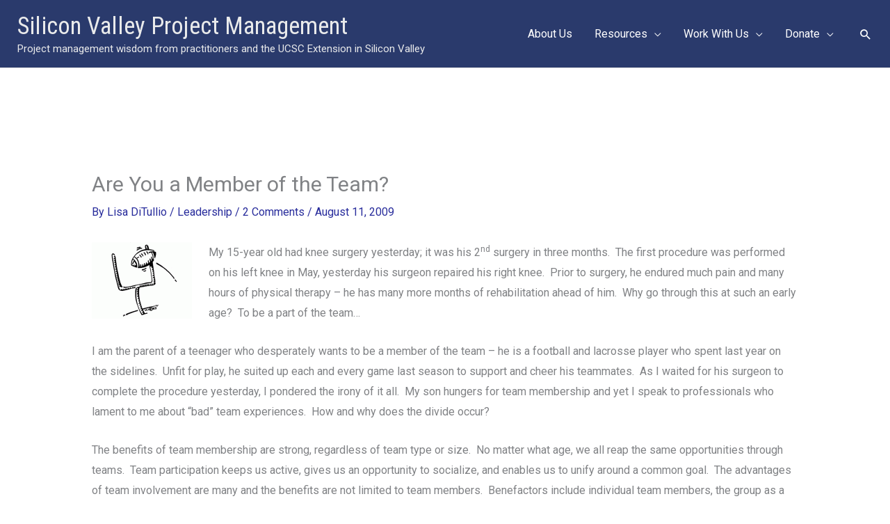

--- FILE ---
content_type: text/html; charset=UTF-8
request_url: https://svprojectmanagement.com/are-you-a-member-of-the-team
body_size: 44351
content:
<!DOCTYPE html>
<html dir="ltr" lang="en-US" prefix="og: https://ogp.me/ns#">
<head>
<meta charset="UTF-8">
<meta name="viewport" content="width=device-width, initial-scale=1">
	<link rel="profile" href="https://gmpg.org/xfn/11"> 
	<script id="lpData">
var lpData = {"site_url":"https:\/\/svprojectmanagement.com","user_id":"0","theme":"astra-child","lp_rest_url":"https:\/\/svprojectmanagement.com\/wp-json\/","nonce":"6d7ae3a139","is_course_archive":"","courses_url":"https:\/\/svprojectmanagement.com\/courses\/","urlParams":[],"lp_version":"4.3.2.7","lp_rest_load_ajax":"https:\/\/svprojectmanagement.com\/wp-json\/lp\/v1\/load_content_via_ajax\/","ajaxUrl":"https:\/\/svprojectmanagement.com\/wp-admin\/admin-ajax.php","lpAjaxUrl":"https:\/\/svprojectmanagement.com\/lp-ajax-handle","coverImageRatio":"5.16","toast":{"gravity":"bottom","position":"center","duration":3000,"close":1,"stopOnFocus":1,"classPrefix":"lp-toast"},"i18n":[]};
</script>
<script id="lpSettingCourses">
var lpSettingCourses = {"lpArchiveLoadAjax":"1","lpArchiveNoLoadAjaxFirst":"0","lpArchivePaginationType":"","noLoadCoursesJs":"0"};
</script>
		<style id="learn-press-custom-css">
			:root {
				--lp-container-max-width: 1290px;
				--lp-cotainer-padding: 1rem;
				--lp-primary-color: #ffb606;
				--lp-secondary-color: #442e66;
			}
		</style>
		<title>Are You a Member of the Team? - Silicon Valley Project Management</title>

		<!-- All in One SEO 4.9.3 - aioseo.com -->
	<meta name="description" content="My 15-year old had knee surgery yesterday; it was his 2nd surgery in three months. The first procedure was performed on his left knee in May, yesterday his surgeon repaired his right knee. Prior to surgery, he endured much pain and many hours of physical therapy – he has many more months of rehabilitation ahead of" />
	<meta name="robots" content="max-image-preview:large" />
	<meta name="author" content="Lisa DiTullio"/>
	<link rel="canonical" href="https://svprojectmanagement.com/are-you-a-member-of-the-team" />
	<meta name="generator" content="All in One SEO (AIOSEO) 4.9.3" />
		<meta property="og:locale" content="en_US" />
		<meta property="og:site_name" content="Silicon Valley Project Management - Project management wisdom from practitioners and the UCSC Extension in Silicon Valley" />
		<meta property="og:type" content="article" />
		<meta property="og:title" content="Are You a Member of the Team? - Silicon Valley Project Management" />
		<meta property="og:description" content="My 15-year old had knee surgery yesterday; it was his 2nd surgery in three months. The first procedure was performed on his left knee in May, yesterday his surgeon repaired his right knee. Prior to surgery, he endured much pain and many hours of physical therapy – he has many more months of rehabilitation ahead of" />
		<meta property="og:url" content="https://svprojectmanagement.com/are-you-a-member-of-the-team" />
		<meta property="article:published_time" content="2009-08-11T17:17:54+00:00" />
		<meta property="article:modified_time" content="2019-08-07T21:30:49+00:00" />
		<meta name="twitter:card" content="summary_large_image" />
		<meta name="twitter:title" content="Are You a Member of the Team? - Silicon Valley Project Management" />
		<meta name="twitter:description" content="My 15-year old had knee surgery yesterday; it was his 2nd surgery in three months. The first procedure was performed on his left knee in May, yesterday his surgeon repaired his right knee. Prior to surgery, he endured much pain and many hours of physical therapy – he has many more months of rehabilitation ahead of" />
		<script type="application/ld+json" class="aioseo-schema">
			{"@context":"https:\/\/schema.org","@graph":[{"@type":"BlogPosting","@id":"https:\/\/svprojectmanagement.com\/are-you-a-member-of-the-team#blogposting","name":"Are You a Member of the Team? - Silicon Valley Project Management","headline":"Are You a Member of the Team?","author":{"@id":"https:\/\/svprojectmanagement.com\/author\/leedits#author"},"publisher":{"@id":"https:\/\/svprojectmanagement.com\/#organization"},"image":{"@type":"ImageObject","url":"http:\/\/svprojectmanagement.com\/wp-content\/uploads\/football_goal-custom.gif","@id":"https:\/\/svprojectmanagement.com\/are-you-a-member-of-the-team\/#articleImage"},"datePublished":"2009-08-11T10:17:54-07:00","dateModified":"2019-08-07T14:30:49-07:00","inLanguage":"en-US","commentCount":2,"mainEntityOfPage":{"@id":"https:\/\/svprojectmanagement.com\/are-you-a-member-of-the-team#webpage"},"isPartOf":{"@id":"https:\/\/svprojectmanagement.com\/are-you-a-member-of-the-team#webpage"},"articleSection":"Leadership"},{"@type":"BreadcrumbList","@id":"https:\/\/svprojectmanagement.com\/are-you-a-member-of-the-team#breadcrumblist","itemListElement":[{"@type":"ListItem","@id":"https:\/\/svprojectmanagement.com#listItem","position":1,"name":"Home","item":"https:\/\/svprojectmanagement.com","nextItem":{"@type":"ListItem","@id":"https:\/\/svprojectmanagement.com\/category\/leadership#listItem","name":"Leadership"}},{"@type":"ListItem","@id":"https:\/\/svprojectmanagement.com\/category\/leadership#listItem","position":2,"name":"Leadership","item":"https:\/\/svprojectmanagement.com\/category\/leadership","nextItem":{"@type":"ListItem","@id":"https:\/\/svprojectmanagement.com\/are-you-a-member-of-the-team#listItem","name":"Are You a Member of the Team?"},"previousItem":{"@type":"ListItem","@id":"https:\/\/svprojectmanagement.com#listItem","name":"Home"}},{"@type":"ListItem","@id":"https:\/\/svprojectmanagement.com\/are-you-a-member-of-the-team#listItem","position":3,"name":"Are You a Member of the Team?","previousItem":{"@type":"ListItem","@id":"https:\/\/svprojectmanagement.com\/category\/leadership#listItem","name":"Leadership"}}]},{"@type":"Organization","@id":"https:\/\/svprojectmanagement.com\/#organization","name":"Silicon Valley Project Management Silicon Valley Project Management","description":"Project management wisdom from practitioners and the UCSC Extension in Silicon Valley","url":"https:\/\/svprojectmanagement.com\/","sameAs":["https:\/\/www.linkedin.com\/company\/silicon-valley-project-management\/"]},{"@type":"Person","@id":"https:\/\/svprojectmanagement.com\/author\/leedits#author","url":"https:\/\/svprojectmanagement.com\/author\/leedits","name":"Lisa DiTullio","image":{"@type":"ImageObject","@id":"https:\/\/svprojectmanagement.com\/are-you-a-member-of-the-team#authorImage","url":"https:\/\/secure.gravatar.com\/avatar\/fec9a832c6a5a37dbc6f8e4b2871b4f66885eea6b5120c4eb5f63ac96ed98913?s=96&d=mm&r=g","width":96,"height":96,"caption":"Lisa DiTullio"}},{"@type":"WebPage","@id":"https:\/\/svprojectmanagement.com\/are-you-a-member-of-the-team#webpage","url":"https:\/\/svprojectmanagement.com\/are-you-a-member-of-the-team","name":"Are You a Member of the Team? - Silicon Valley Project Management","description":"My 15-year old had knee surgery yesterday; it was his 2nd surgery in three months. The first procedure was performed on his left knee in May, yesterday his surgeon repaired his right knee. Prior to surgery, he endured much pain and many hours of physical therapy \u2013 he has many more months of rehabilitation ahead of","inLanguage":"en-US","isPartOf":{"@id":"https:\/\/svprojectmanagement.com\/#website"},"breadcrumb":{"@id":"https:\/\/svprojectmanagement.com\/are-you-a-member-of-the-team#breadcrumblist"},"author":{"@id":"https:\/\/svprojectmanagement.com\/author\/leedits#author"},"creator":{"@id":"https:\/\/svprojectmanagement.com\/author\/leedits#author"},"datePublished":"2009-08-11T10:17:54-07:00","dateModified":"2019-08-07T14:30:49-07:00"},{"@type":"WebSite","@id":"https:\/\/svprojectmanagement.com\/#website","url":"https:\/\/svprojectmanagement.com\/","name":"Silicon Valley Project Management","description":"Project management wisdom from practitioners and the UCSC Extension in Silicon Valley","inLanguage":"en-US","publisher":{"@id":"https:\/\/svprojectmanagement.com\/#organization"}}]}
		</script>
		<!-- All in One SEO -->

<link rel='dns-prefetch' href='//static.addtoany.com' />
<link rel='dns-prefetch' href='//js.stripe.com' />
<link rel='dns-prefetch' href='//fonts.googleapis.com' />
<link rel="alternate" type="application/rss+xml" title="Silicon Valley Project Management &raquo; Feed" href="https://svprojectmanagement.com/feed" />
<link rel="alternate" type="application/rss+xml" title="Silicon Valley Project Management &raquo; Comments Feed" href="https://svprojectmanagement.com/comments/feed" />
<link rel="alternate" type="application/rss+xml" title="Silicon Valley Project Management &raquo; Are You a Member of the Team? Comments Feed" href="https://svprojectmanagement.com/are-you-a-member-of-the-team/feed" />
<link rel="alternate" title="oEmbed (JSON)" type="application/json+oembed" href="https://svprojectmanagement.com/wp-json/oembed/1.0/embed?url=https%3A%2F%2Fsvprojectmanagement.com%2Fare-you-a-member-of-the-team" />
<link rel="alternate" title="oEmbed (XML)" type="text/xml+oembed" href="https://svprojectmanagement.com/wp-json/oembed/1.0/embed?url=https%3A%2F%2Fsvprojectmanagement.com%2Fare-you-a-member-of-the-team&#038;format=xml" />
<style id='wp-img-auto-sizes-contain-inline-css'>
img:is([sizes=auto i],[sizes^="auto," i]){contain-intrinsic-size:3000px 1500px}
/*# sourceURL=wp-img-auto-sizes-contain-inline-css */
</style>
<link rel='stylesheet' id='sgr-css' href='https://svprojectmanagement.com/wp-content/plugins/simple-google-recaptcha/sgr.css?ver=1663686500' media='all' />
<link rel='stylesheet' id='givewp-campaign-blocks-fonts-css' href='https://fonts.googleapis.com/css2?family=Inter%3Awght%40400%3B500%3B600%3B700&#038;display=swap&#038;ver=6.9' media='all' />
<link rel='stylesheet' id='astra-theme-css-css' href='https://svprojectmanagement.com/wp-content/themes/astra/assets/css/minified/frontend.min.css?ver=4.12.1' media='all' />
<style id='astra-theme-css-inline-css'>
.ast-no-sidebar .entry-content .alignfull {margin-left: calc( -50vw + 50%);margin-right: calc( -50vw + 50%);max-width: 100vw;width: 100vw;}.ast-no-sidebar .entry-content .alignwide {margin-left: calc(-41vw + 50%);margin-right: calc(-41vw + 50%);max-width: unset;width: unset;}.ast-no-sidebar .entry-content .alignfull .alignfull,.ast-no-sidebar .entry-content .alignfull .alignwide,.ast-no-sidebar .entry-content .alignwide .alignfull,.ast-no-sidebar .entry-content .alignwide .alignwide,.ast-no-sidebar .entry-content .wp-block-column .alignfull,.ast-no-sidebar .entry-content .wp-block-column .alignwide{width: 100%;margin-left: auto;margin-right: auto;}.wp-block-gallery,.blocks-gallery-grid {margin: 0;}.wp-block-separator {max-width: 100px;}.wp-block-separator.is-style-wide,.wp-block-separator.is-style-dots {max-width: none;}.entry-content .has-2-columns .wp-block-column:first-child {padding-right: 10px;}.entry-content .has-2-columns .wp-block-column:last-child {padding-left: 10px;}@media (max-width: 782px) {.entry-content .wp-block-columns .wp-block-column {flex-basis: 100%;}.entry-content .has-2-columns .wp-block-column:first-child {padding-right: 0;}.entry-content .has-2-columns .wp-block-column:last-child {padding-left: 0;}}body .entry-content .wp-block-latest-posts {margin-left: 0;}body .entry-content .wp-block-latest-posts li {list-style: none;}.ast-no-sidebar .ast-container .entry-content .wp-block-latest-posts {margin-left: 0;}.ast-header-break-point .entry-content .alignwide {margin-left: auto;margin-right: auto;}.entry-content .blocks-gallery-item img {margin-bottom: auto;}.wp-block-pullquote {border-top: 4px solid #555d66;border-bottom: 4px solid #555d66;color: #40464d;}:root{--ast-post-nav-space:0;--ast-container-default-xlg-padding:6.67em;--ast-container-default-lg-padding:5.67em;--ast-container-default-slg-padding:4.34em;--ast-container-default-md-padding:3.34em;--ast-container-default-sm-padding:6.67em;--ast-container-default-xs-padding:2.4em;--ast-container-default-xxs-padding:1.4em;--ast-code-block-background:#EEEEEE;--ast-comment-inputs-background:#FAFAFA;--ast-normal-container-width:1200px;--ast-narrow-container-width:750px;--ast-blog-title-font-weight:normal;--ast-blog-meta-weight:inherit;--ast-global-color-primary:var(--ast-global-color-5);--ast-global-color-secondary:var(--ast-global-color-4);--ast-global-color-alternate-background:var(--ast-global-color-7);--ast-global-color-subtle-background:var(--ast-global-color-6);--ast-bg-style-guide:var( --ast-global-color-secondary,--ast-global-color-5 );--ast-shadow-style-guide:0px 0px 4px 0 #00000057;--ast-global-dark-bg-style:#fff;--ast-global-dark-lfs:#fbfbfb;--ast-widget-bg-color:#fafafa;--ast-wc-container-head-bg-color:#fbfbfb;--ast-title-layout-bg:#eeeeee;--ast-search-border-color:#e7e7e7;--ast-lifter-hover-bg:#e6e6e6;--ast-gallery-block-color:#000;--srfm-color-input-label:var(--ast-global-color-2);}html{font-size:100%;}a,.page-title{color:#292d9c;}a:hover,a:focus{color:#ab7416;}body,button,input,select,textarea,.ast-button,.ast-custom-button{font-family:'Roboto',sans-serif;font-weight:400;font-size:16px;font-size:1rem;}blockquote{color:#000000;}h1,h2,h3,h4,h5,h6,.entry-content :where(h1,h2,h3,h4,h5,h6),.site-title,.site-title a{font-family:'Roboto Condensed',sans-serif;font-weight:400;}.ast-site-identity .site-title a{color:#e9eaeb;}.ast-site-identity .site-title a:hover{color:#e9eaeb;}.ast-site-identity .site-description{color:#e9eaeb;}.site-title{font-size:35px;font-size:2.1875rem;display:block;}header .custom-logo-link img{max-width:60px;width:60px;}.astra-logo-svg{width:60px;}.site-header .site-description{font-size:15px;font-size:0.9375rem;display:block;}.entry-title{font-size:26px;font-size:1.625rem;}.ast-blog-meta-container{font-size:25px;font-size:1.5625rem;}.archive .ast-article-post .ast-article-inner,.blog .ast-article-post .ast-article-inner,.archive .ast-article-post .ast-article-inner:hover,.blog .ast-article-post .ast-article-inner:hover{overflow:hidden;}h1,.entry-content :where(h1){font-size:40px;font-size:2.5rem;font-family:'Roboto Condensed',sans-serif;line-height:1.4em;}h2,.entry-content :where(h2){font-size:30px;font-size:1.875rem;font-family:'Roboto Condensed',sans-serif;line-height:1.3em;}h3,.entry-content :where(h3){font-size:25px;font-size:1.5625rem;font-family:'Roboto Condensed',sans-serif;line-height:1.3em;}h4,.entry-content :where(h4){font-size:20px;font-size:1.25rem;line-height:1.2em;font-family:'Roboto Condensed',sans-serif;}h5,.entry-content :where(h5){font-size:18px;font-size:1.125rem;line-height:1.2em;font-family:'Roboto Condensed',sans-serif;}h6,.entry-content :where(h6){font-size:15px;font-size:0.9375rem;line-height:1.25em;font-family:'Roboto Condensed',sans-serif;}::selection{background-color:#003862;color:#ffffff;}body,h1,h2,h3,h4,h5,h6,.entry-title a,.entry-content :where(h1,h2,h3,h4,h5,h6){color:#1d1d1d;}.tagcloud a:hover,.tagcloud a:focus,.tagcloud a.current-item{color:#ffffff;border-color:#292d9c;background-color:#292d9c;}input:focus,input[type="text"]:focus,input[type="email"]:focus,input[type="url"]:focus,input[type="password"]:focus,input[type="reset"]:focus,input[type="search"]:focus,textarea:focus{border-color:#292d9c;}input[type="radio"]:checked,input[type=reset],input[type="checkbox"]:checked,input[type="checkbox"]:hover:checked,input[type="checkbox"]:focus:checked,input[type=range]::-webkit-slider-thumb{border-color:#292d9c;background-color:#292d9c;box-shadow:none;}.site-footer a:hover + .post-count,.site-footer a:focus + .post-count{background:#292d9c;border-color:#292d9c;}.single .nav-links .nav-previous,.single .nav-links .nav-next{color:#292d9c;}.entry-meta,.entry-meta *{line-height:1.45;color:#292d9c;}.entry-meta a:not(.ast-button):hover,.entry-meta a:not(.ast-button):hover *,.entry-meta a:not(.ast-button):focus,.entry-meta a:not(.ast-button):focus *,.page-links > .page-link,.page-links .page-link:hover,.post-navigation a:hover{color:#ab7416;}#cat option,.secondary .calendar_wrap thead a,.secondary .calendar_wrap thead a:visited{color:#292d9c;}.secondary .calendar_wrap #today,.ast-progress-val span{background:#292d9c;}.secondary a:hover + .post-count,.secondary a:focus + .post-count{background:#292d9c;border-color:#292d9c;}.calendar_wrap #today > a{color:#ffffff;}.page-links .page-link,.single .post-navigation a{color:#292d9c;}.ast-header-break-point .main-header-bar .ast-button-wrap .menu-toggle{border-radius:5px;}.ast-search-menu-icon .search-form button.search-submit{padding:0 4px;}.ast-search-menu-icon form.search-form{padding-right:0;}.ast-search-menu-icon.slide-search input.search-field{width:0;}.ast-header-search .ast-search-menu-icon.ast-dropdown-active .search-form,.ast-header-search .ast-search-menu-icon.ast-dropdown-active .search-field:focus{transition:all 0.2s;}.search-form input.search-field:focus{outline:none;}.widget-title,.widget .wp-block-heading{font-size:22px;font-size:1.375rem;color:#1d1d1d;}.single .ast-author-details .author-title{color:#ab7416;}.ast-search-menu-icon.slide-search a:focus-visible:focus-visible,.astra-search-icon:focus-visible,#close:focus-visible,a:focus-visible,.ast-menu-toggle:focus-visible,.site .skip-link:focus-visible,.wp-block-loginout input:focus-visible,.wp-block-search.wp-block-search__button-inside .wp-block-search__inside-wrapper,.ast-header-navigation-arrow:focus-visible,.ast-orders-table__row .ast-orders-table__cell:focus-visible,a#ast-apply-coupon:focus-visible,#ast-apply-coupon:focus-visible,#close:focus-visible,.button.search-submit:focus-visible,#search_submit:focus,.normal-search:focus-visible,.ast-header-account-wrap:focus-visible,.astra-cart-drawer-close:focus,.ast-single-variation:focus,.ast-button:focus,.ast-builder-button-wrap:has(.ast-custom-button-link:focus),.ast-builder-button-wrap .ast-custom-button-link:focus{outline-style:dotted;outline-color:inherit;outline-width:thin;}input:focus,input[type="text"]:focus,input[type="email"]:focus,input[type="url"]:focus,input[type="password"]:focus,input[type="reset"]:focus,input[type="search"]:focus,input[type="number"]:focus,textarea:focus,.wp-block-search__input:focus,[data-section="section-header-mobile-trigger"] .ast-button-wrap .ast-mobile-menu-trigger-minimal:focus,.ast-mobile-popup-drawer.active .menu-toggle-close:focus,#ast-scroll-top:focus,#coupon_code:focus,#ast-coupon-code:focus{border-style:dotted;border-color:inherit;border-width:thin;}input{outline:none;}.ast-logo-title-inline .site-logo-img{padding-right:1em;}body .ast-oembed-container *{position:absolute;top:0;width:100%;height:100%;left:0;}body .wp-block-embed-pocket-casts .ast-oembed-container *{position:unset;}.ast-single-post-featured-section + article {margin-top: 2em;}.site-content .ast-single-post-featured-section img {width: 100%;overflow: hidden;object-fit: cover;}.site > .ast-single-related-posts-container {margin-top: 0;}@media (min-width: 769px) {.ast-desktop .ast-container--narrow {max-width: var(--ast-narrow-container-width);margin: 0 auto;}}@media (max-width:768.9px){#ast-desktop-header{display:none;}}@media (min-width:769px){#ast-mobile-header{display:none;}}@media( max-width: 420px ) {.single .nav-links .nav-previous,.single .nav-links .nav-next {width: 100%;text-align: center;}}.wp-block-buttons.aligncenter{justify-content:center;}@media (max-width:782px){.entry-content .wp-block-columns .wp-block-column{margin-left:0px;}}.wp-block-image.aligncenter{margin-left:auto;margin-right:auto;}.wp-block-table.aligncenter{margin-left:auto;margin-right:auto;}.wp-block-buttons .wp-block-button.is-style-outline .wp-block-button__link.wp-element-button,.ast-outline-button,.wp-block-uagb-buttons-child .uagb-buttons-repeater.ast-outline-button{border-top-width:2px;border-right-width:2px;border-bottom-width:2px;border-left-width:2px;font-family:inherit;font-weight:inherit;line-height:1em;border-top-left-radius:2px;border-top-right-radius:2px;border-bottom-right-radius:2px;border-bottom-left-radius:2px;}.wp-block-button .wp-block-button__link.wp-element-button.is-style-outline:not(.has-background),.wp-block-button.is-style-outline>.wp-block-button__link.wp-element-button:not(.has-background),.ast-outline-button{background-color:transparent;}.entry-content[data-ast-blocks-layout] > figure{margin-bottom:1em;}@media (max-width:768px){.ast-left-sidebar #content > .ast-container{display:flex;flex-direction:column-reverse;width:100%;}.ast-separate-container .ast-article-post,.ast-separate-container .ast-article-single{padding:1.5em 2.14em;}.ast-author-box img.avatar{margin:20px 0 0 0;}}@media (min-width:769px){.ast-separate-container.ast-right-sidebar #primary,.ast-separate-container.ast-left-sidebar #primary{border:0;}.search-no-results.ast-separate-container #primary{margin-bottom:4em;}}.menu-toggle,button,.ast-button,.ast-custom-button,.button,input#submit,input[type="button"],input[type="submit"],input[type="reset"]{color:#ffffff;border-color:#003862;background-color:#003862;border-top-left-radius:2px;border-top-right-radius:2px;border-bottom-right-radius:2px;border-bottom-left-radius:2px;padding-top:10px;padding-right:40px;padding-bottom:10px;padding-left:40px;font-family:inherit;font-weight:inherit;}button:focus,.menu-toggle:hover,button:hover,.ast-button:hover,.ast-custom-button:hover .button:hover,.ast-custom-button:hover,input[type=reset]:hover,input[type=reset]:focus,input#submit:hover,input#submit:focus,input[type="button"]:hover,input[type="button"]:focus,input[type="submit"]:hover,input[type="submit"]:focus{color:#ffffff;background-color:#ab7416;border-color:#ab7416;}@media (max-width:768px){.ast-mobile-header-stack .main-header-bar .ast-search-menu-icon{display:inline-block;}.ast-header-break-point.ast-header-custom-item-outside .ast-mobile-header-stack .main-header-bar .ast-search-icon{margin:0;}.ast-comment-avatar-wrap img{max-width:2.5em;}.ast-comment-meta{padding:0 1.8888em 1.3333em;}.ast-separate-container .ast-comment-list li.depth-1{padding:1.5em 2.14em;}.ast-separate-container .comment-respond{padding:2em 2.14em;}}@media (min-width:544px){.ast-container{max-width:100%;}}@media (max-width:544px){.ast-separate-container .ast-article-post,.ast-separate-container .ast-article-single,.ast-separate-container .comments-title,.ast-separate-container .ast-archive-description{padding:1.5em 1em;}.ast-separate-container #content .ast-container{padding-left:0.54em;padding-right:0.54em;}.ast-separate-container .ast-comment-list .bypostauthor{padding:.5em;}.ast-search-menu-icon.ast-dropdown-active .search-field{width:170px;}} #ast-mobile-header .ast-site-header-cart-li a{pointer-events:none;}body,.ast-separate-container{background-color:var(--ast-global-color-5);background-image:none;}.ast-no-sidebar.ast-separate-container .entry-content .alignfull {margin-left: -6.67em;margin-right: -6.67em;width: auto;}@media (max-width: 1200px) {.ast-no-sidebar.ast-separate-container .entry-content .alignfull {margin-left: -2.4em;margin-right: -2.4em;}}@media (max-width: 768px) {.ast-no-sidebar.ast-separate-container .entry-content .alignfull {margin-left: -2.14em;margin-right: -2.14em;}}@media (max-width: 544px) {.ast-no-sidebar.ast-separate-container .entry-content .alignfull {margin-left: -1em;margin-right: -1em;}}.ast-no-sidebar.ast-separate-container .entry-content .alignwide {margin-left: -20px;margin-right: -20px;}.ast-no-sidebar.ast-separate-container .entry-content .wp-block-column .alignfull,.ast-no-sidebar.ast-separate-container .entry-content .wp-block-column .alignwide {margin-left: auto;margin-right: auto;width: 100%;}@media (max-width:768px){.site-title{display:block;}.site-header .site-description{display:block;}h1,.entry-content :where(h1){font-size:30px;}h2,.entry-content :where(h2){font-size:25px;}h3,.entry-content :where(h3){font-size:20px;}}@media (max-width:544px){.site-title{display:block;}.site-header .site-description{display:block;}h1,.entry-content :where(h1){font-size:30px;}h2,.entry-content :where(h2){font-size:25px;}h3,.entry-content :where(h3){font-size:20px;}header .custom-logo-link img,.ast-header-break-point .site-branding img,.ast-header-break-point .custom-logo-link img{max-width:60px;width:60px;}.astra-logo-svg{width:60px;}.ast-header-break-point .site-logo-img .custom-mobile-logo-link img{max-width:60px;}}@media (max-width:768px){html{font-size:91.2%;}}@media (max-width:544px){html{font-size:91.2%;}}@media (min-width:769px){.ast-container{max-width:1240px;}}@font-face {font-family: "Astra";src: url(https://svprojectmanagement.com/wp-content/themes/astra/assets/fonts/astra.woff) format("woff"),url(https://svprojectmanagement.com/wp-content/themes/astra/assets/fonts/astra.ttf) format("truetype"),url(https://svprojectmanagement.com/wp-content/themes/astra/assets/fonts/astra.svg#astra) format("svg");font-weight: normal;font-style: normal;font-display: fallback;}@media (min-width:769px){.blog .site-content > .ast-container,.archive .site-content > .ast-container,.search .site-content > .ast-container{max-width:1600px;}}@media (min-width:769px){.main-header-menu .sub-menu .menu-item.ast-left-align-sub-menu:hover > .sub-menu,.main-header-menu .sub-menu .menu-item.ast-left-align-sub-menu.focus > .sub-menu{margin-left:-0px;}}.site .comments-area{padding-bottom:3em;}.footer-widget-area[data-section^="section-fb-html-"] .ast-builder-html-element{text-align:center;}.astra-icon-down_arrow::after {content: "\e900";font-family: Astra;}.astra-icon-close::after {content: "\e5cd";font-family: Astra;}.astra-icon-drag_handle::after {content: "\e25d";font-family: Astra;}.astra-icon-format_align_justify::after {content: "\e235";font-family: Astra;}.astra-icon-menu::after {content: "\e5d2";font-family: Astra;}.astra-icon-reorder::after {content: "\e8fe";font-family: Astra;}.astra-icon-search::after {content: "\e8b6";font-family: Astra;}.astra-icon-zoom_in::after {content: "\e56b";font-family: Astra;}.astra-icon-check-circle::after {content: "\e901";font-family: Astra;}.astra-icon-shopping-cart::after {content: "\f07a";font-family: Astra;}.astra-icon-shopping-bag::after {content: "\f290";font-family: Astra;}.astra-icon-shopping-basket::after {content: "\f291";font-family: Astra;}.astra-icon-circle-o::after {content: "\e903";font-family: Astra;}.astra-icon-certificate::after {content: "\e902";font-family: Astra;}blockquote {padding: 1.2em;}:root .has-ast-global-color-0-color{color:var(--ast-global-color-0);}:root .has-ast-global-color-0-background-color{background-color:var(--ast-global-color-0);}:root .wp-block-button .has-ast-global-color-0-color{color:var(--ast-global-color-0);}:root .wp-block-button .has-ast-global-color-0-background-color{background-color:var(--ast-global-color-0);}:root .has-ast-global-color-1-color{color:var(--ast-global-color-1);}:root .has-ast-global-color-1-background-color{background-color:var(--ast-global-color-1);}:root .wp-block-button .has-ast-global-color-1-color{color:var(--ast-global-color-1);}:root .wp-block-button .has-ast-global-color-1-background-color{background-color:var(--ast-global-color-1);}:root .has-ast-global-color-2-color{color:var(--ast-global-color-2);}:root .has-ast-global-color-2-background-color{background-color:var(--ast-global-color-2);}:root .wp-block-button .has-ast-global-color-2-color{color:var(--ast-global-color-2);}:root .wp-block-button .has-ast-global-color-2-background-color{background-color:var(--ast-global-color-2);}:root .has-ast-global-color-3-color{color:var(--ast-global-color-3);}:root .has-ast-global-color-3-background-color{background-color:var(--ast-global-color-3);}:root .wp-block-button .has-ast-global-color-3-color{color:var(--ast-global-color-3);}:root .wp-block-button .has-ast-global-color-3-background-color{background-color:var(--ast-global-color-3);}:root .has-ast-global-color-4-color{color:var(--ast-global-color-4);}:root .has-ast-global-color-4-background-color{background-color:var(--ast-global-color-4);}:root .wp-block-button .has-ast-global-color-4-color{color:var(--ast-global-color-4);}:root .wp-block-button .has-ast-global-color-4-background-color{background-color:var(--ast-global-color-4);}:root .has-ast-global-color-5-color{color:var(--ast-global-color-5);}:root .has-ast-global-color-5-background-color{background-color:var(--ast-global-color-5);}:root .wp-block-button .has-ast-global-color-5-color{color:var(--ast-global-color-5);}:root .wp-block-button .has-ast-global-color-5-background-color{background-color:var(--ast-global-color-5);}:root .has-ast-global-color-6-color{color:var(--ast-global-color-6);}:root .has-ast-global-color-6-background-color{background-color:var(--ast-global-color-6);}:root .wp-block-button .has-ast-global-color-6-color{color:var(--ast-global-color-6);}:root .wp-block-button .has-ast-global-color-6-background-color{background-color:var(--ast-global-color-6);}:root .has-ast-global-color-7-color{color:var(--ast-global-color-7);}:root .has-ast-global-color-7-background-color{background-color:var(--ast-global-color-7);}:root .wp-block-button .has-ast-global-color-7-color{color:var(--ast-global-color-7);}:root .wp-block-button .has-ast-global-color-7-background-color{background-color:var(--ast-global-color-7);}:root .has-ast-global-color-8-color{color:var(--ast-global-color-8);}:root .has-ast-global-color-8-background-color{background-color:var(--ast-global-color-8);}:root .wp-block-button .has-ast-global-color-8-color{color:var(--ast-global-color-8);}:root .wp-block-button .has-ast-global-color-8-background-color{background-color:var(--ast-global-color-8);}:root{--ast-global-color-0:#0170B9;--ast-global-color-1:#3a3a3a;--ast-global-color-2:#3a3a3a;--ast-global-color-3:#4B4F58;--ast-global-color-4:#F5F5F5;--ast-global-color-5:#FFFFFF;--ast-global-color-6:#E5E5E5;--ast-global-color-7:#424242;--ast-global-color-8:#000000;}:root {--ast-border-color : #dddddd;}.ast-single-entry-banner {-js-display: flex;display: flex;flex-direction: column;justify-content: center;text-align: center;position: relative;background: var(--ast-title-layout-bg);}.ast-single-entry-banner[data-banner-layout="layout-1"] {max-width: 1200px;background: inherit;padding: 20px 0;}.ast-single-entry-banner[data-banner-width-type="custom"] {margin: 0 auto;width: 100%;}.ast-single-entry-banner + .site-content .entry-header {margin-bottom: 0;}.site .ast-author-avatar {--ast-author-avatar-size: ;}a.ast-underline-text {text-decoration: underline;}.ast-container > .ast-terms-link {position: relative;display: block;}a.ast-button.ast-badge-tax {padding: 4px 8px;border-radius: 3px;font-size: inherit;}header.entry-header:not(.related-entry-header){text-align:left;}header.entry-header:not(.related-entry-header) .entry-title{font-size:30px;font-size:1.875rem;}header.entry-header:not(.related-entry-header) > *:not(:last-child){margin-bottom:10px;}@media (max-width:768px){header.entry-header:not(.related-entry-header){text-align:left;}}@media (max-width:544px){header.entry-header:not(.related-entry-header){text-align:left;}}.ast-archive-entry-banner {-js-display: flex;display: flex;flex-direction: column;justify-content: center;text-align: center;position: relative;background: var(--ast-title-layout-bg);}.ast-archive-entry-banner[data-banner-width-type="custom"] {margin: 0 auto;width: 100%;}.ast-archive-entry-banner[data-banner-layout="layout-1"] {background: inherit;padding: 20px 0;text-align: left;}body.archive .ast-archive-description{max-width:1200px;width:100%;text-align:left;padding-top:3em;padding-right:3em;padding-bottom:3em;padding-left:3em;}body.archive .ast-archive-description .ast-archive-title,body.archive .ast-archive-description .ast-archive-title *{font-size:25px;font-size:1.5625rem;}body.archive .ast-archive-description > *:not(:last-child){margin-bottom:10px;}@media (max-width:768px){body.archive .ast-archive-description{text-align:left;}}@media (max-width:544px){body.archive .ast-archive-description{text-align:left;}}.ast-breadcrumbs .trail-browse,.ast-breadcrumbs .trail-items,.ast-breadcrumbs .trail-items li{display:inline-block;margin:0;padding:0;border:none;background:inherit;text-indent:0;text-decoration:none;}.ast-breadcrumbs .trail-browse{font-size:inherit;font-style:inherit;font-weight:inherit;color:inherit;}.ast-breadcrumbs .trail-items{list-style:none;}.trail-items li::after{padding:0 0.3em;content:"\00bb";}.trail-items li:last-of-type::after{display:none;}h1,h2,h3,h4,h5,h6,.entry-content :where(h1,h2,h3,h4,h5,h6){color:var(--ast-global-color-2);}@media (max-width:768px){.ast-builder-grid-row-container.ast-builder-grid-row-tablet-3-firstrow .ast-builder-grid-row > *:first-child,.ast-builder-grid-row-container.ast-builder-grid-row-tablet-3-lastrow .ast-builder-grid-row > *:last-child{grid-column:1 / -1;}}@media (max-width:544px){.ast-builder-grid-row-container.ast-builder-grid-row-mobile-3-firstrow .ast-builder-grid-row > *:first-child,.ast-builder-grid-row-container.ast-builder-grid-row-mobile-3-lastrow .ast-builder-grid-row > *:last-child{grid-column:1 / -1;}}.ast-builder-layout-element[data-section="title_tagline"]{display:flex;}@media (max-width:768px){.ast-header-break-point .ast-builder-layout-element[data-section="title_tagline"]{display:flex;}}@media (max-width:544px){.ast-header-break-point .ast-builder-layout-element[data-section="title_tagline"]{display:flex;}}.ast-builder-menu-1{font-family:inherit;font-weight:inherit;}.ast-builder-menu-1 .menu-item > .menu-link{color:var(--ast-global-color-5);}.ast-builder-menu-1 .menu-item > .ast-menu-toggle{color:var(--ast-global-color-5);}.ast-builder-menu-1 .menu-item:hover > .menu-link,.ast-builder-menu-1 .inline-on-mobile .menu-item:hover > .ast-menu-toggle{color:#ebae44;background:#2a3a6c;}.ast-builder-menu-1 .menu-item:hover > .ast-menu-toggle{color:#ebae44;}.ast-builder-menu-1 .menu-item.current-menu-item > .menu-link,.ast-builder-menu-1 .inline-on-mobile .menu-item.current-menu-item > .ast-menu-toggle,.ast-builder-menu-1 .current-menu-ancestor > .menu-link{color:#ebae44;background:#2a3a6c;}.ast-builder-menu-1 .menu-item.current-menu-item > .ast-menu-toggle{color:#ebae44;}.ast-builder-menu-1 .sub-menu,.ast-builder-menu-1 .inline-on-mobile .sub-menu{border-top-width:2px;border-bottom-width:0;border-right-width:0;border-left-width:0;border-color:#2a3a6c;border-style:solid;}.ast-builder-menu-1 .sub-menu .sub-menu{top:-2px;}.ast-builder-menu-1 .main-header-menu > .menu-item > .sub-menu,.ast-builder-menu-1 .main-header-menu > .menu-item > .astra-full-megamenu-wrapper{margin-top:0;}.ast-desktop .ast-builder-menu-1 .main-header-menu > .menu-item > .sub-menu:before,.ast-desktop .ast-builder-menu-1 .main-header-menu > .menu-item > .astra-full-megamenu-wrapper:before{height:calc( 0px + 2px + 5px );}.ast-builder-menu-1 .main-header-menu,.ast-builder-menu-1 .main-header-menu .sub-menu{background-color:#2a3a6c;background-image:none;}.ast-desktop .ast-builder-menu-1 .menu-item .sub-menu .menu-link,.ast-header-break-point .main-navigation ul .menu-item .menu-link{border-bottom-width:1px;border-color:#4d5499;border-style:solid;}.ast-desktop .ast-builder-menu-1 .menu-item .sub-menu:last-child > .menu-item > .menu-link,.ast-header-break-point .main-navigation ul .menu-item .menu-link{border-bottom-width:1px;}.ast-desktop .ast-builder-menu-1 .menu-item:last-child > .menu-item > .menu-link{border-bottom-width:0;}@media (max-width:768px){.ast-header-break-point .ast-builder-menu-1 .main-header-menu .menu-item > .menu-link{padding-top:0px;padding-bottom:0px;padding-left:20px;padding-right:20px;}.ast-builder-menu-1 .main-header-menu .menu-item > .menu-link{color:var(--ast-global-color-5);}.ast-builder-menu-1 .menu-item > .ast-menu-toggle{color:var(--ast-global-color-5);}.ast-builder-menu-1 .menu-item:hover > .menu-link,.ast-builder-menu-1 .inline-on-mobile .menu-item:hover > .ast-menu-toggle{color:#ebae44;background:#2a3a6c;}.ast-builder-menu-1 .menu-item:hover > .ast-menu-toggle{color:#ebae44;}.ast-builder-menu-1 .menu-item.current-menu-item > .menu-link,.ast-builder-menu-1 .inline-on-mobile .menu-item.current-menu-item > .ast-menu-toggle,.ast-builder-menu-1 .current-menu-ancestor > .menu-link,.ast-builder-menu-1 .current-menu-ancestor > .ast-menu-toggle{background:#2a3a6c;}.ast-header-break-point .ast-builder-menu-1 .menu-item.menu-item-has-children > .ast-menu-toggle{top:0px;right:calc( 20px - 0.907em );}.ast-builder-menu-1 .inline-on-mobile .menu-item.menu-item-has-children > .ast-menu-toggle{right:-15px;}.ast-builder-menu-1 .menu-item-has-children > .menu-link:after{content:unset;}.ast-builder-menu-1 .main-header-menu > .menu-item > .sub-menu,.ast-builder-menu-1 .main-header-menu > .menu-item > .astra-full-megamenu-wrapper{margin-top:0;}.ast-builder-menu-1 .main-header-menu,.ast-builder-menu-1 .main-header-menu .sub-menu{background-color:#2a3a6c;background-image:none;}}@media (max-width:544px){.ast-header-break-point .ast-builder-menu-1 .main-header-menu .menu-item > .menu-link{padding-left:40px;}.ast-builder-menu-1 .main-header-menu .menu-item > .menu-link{color:var(--ast-global-color-5);}.ast-builder-menu-1 .menu-item> .ast-menu-toggle{color:var(--ast-global-color-5);}.ast-builder-menu-1 .menu-item:hover > .menu-link,.ast-builder-menu-1 .inline-on-mobile .menu-item:hover > .ast-menu-toggle{color:#ebae44;background:#2a3a6c;}.ast-builder-menu-1 .menu-item:hover> .ast-menu-toggle{color:#ebae44;}.ast-builder-menu-1 .menu-item.current-menu-item > .menu-link,.ast-builder-menu-1 .inline-on-mobile .menu-item.current-menu-item > .ast-menu-toggle,.ast-builder-menu-1 .current-menu-ancestor > .menu-link,.ast-builder-menu-1 .current-menu-ancestor > .ast-menu-toggle{background:#2a3a6c;}.ast-header-break-point .ast-builder-menu-1 .menu-item.menu-item-has-children > .ast-menu-toggle{top:0;}.ast-builder-menu-1 .main-header-menu > .menu-item > .sub-menu,.ast-builder-menu-1 .main-header-menu > .menu-item > .astra-full-megamenu-wrapper{margin-top:0;}.ast-builder-menu-1 .main-header-menu,.ast-builder-menu-1 .main-header-menu .sub-menu{background-color:#2a3a6c;background-image:none;}}.ast-builder-menu-1{display:flex;}@media (max-width:768px){.ast-header-break-point .ast-builder-menu-1{display:flex;}}@media (max-width:544px){.ast-header-break-point .ast-builder-menu-1{display:flex;}}.main-header-bar .main-header-bar-navigation .ast-search-icon {display: block;z-index: 4;position: relative;}.ast-search-icon .ast-icon {z-index: 4;}.ast-search-icon {z-index: 4;position: relative;line-height: normal;}.main-header-bar .ast-search-menu-icon .search-form {background-color: #ffffff;}.ast-search-menu-icon.ast-dropdown-active.slide-search .search-form {visibility: visible;opacity: 1;}.ast-search-menu-icon .search-form {border: 1px solid var(--ast-search-border-color);line-height: normal;padding: 0 3em 0 0;border-radius: 2px;display: inline-block;-webkit-backface-visibility: hidden;backface-visibility: hidden;position: relative;color: inherit;background-color: #fff;}.ast-search-menu-icon .astra-search-icon {-js-display: flex;display: flex;line-height: normal;}.ast-search-menu-icon .astra-search-icon:focus {outline: none;}.ast-search-menu-icon .search-field {border: none;background-color: transparent;transition: all .3s;border-radius: inherit;color: inherit;font-size: inherit;width: 0;color: #757575;}.ast-search-menu-icon .search-submit {display: none;background: none;border: none;font-size: 1.3em;color: #757575;}.ast-search-menu-icon.ast-dropdown-active {visibility: visible;opacity: 1;position: relative;}.ast-search-menu-icon.ast-dropdown-active .search-field,.ast-dropdown-active.ast-search-menu-icon.slide-search input.search-field {width: 235px;}.ast-header-search .ast-search-menu-icon.slide-search .search-form,.ast-header-search .ast-search-menu-icon.ast-inline-search .search-form {-js-display: flex;display: flex;align-items: center;}.ast-search-menu-icon.ast-inline-search .search-field {width : 100%;padding : 0.60em;padding-right : 5.5em;transition: all 0.2s;}.site-header-section-left .ast-search-menu-icon.slide-search .search-form {padding-left: 2em;padding-right: unset;left: -1em;right: unset;}.site-header-section-left .ast-search-menu-icon.slide-search .search-form .search-field {margin-right: unset;}.ast-search-menu-icon.slide-search .search-form {-webkit-backface-visibility: visible;backface-visibility: visible;visibility: hidden;opacity: 0;transition: all .2s;position: absolute;z-index: 3;right: -1em;top: 50%;transform: translateY(-50%);}.ast-header-search .ast-search-menu-icon .search-form .search-field:-ms-input-placeholder,.ast-header-search .ast-search-menu-icon .search-form .search-field:-ms-input-placeholder{opacity:0.5;}.ast-header-search .ast-search-menu-icon.slide-search .search-form,.ast-header-search .ast-search-menu-icon.ast-inline-search .search-form{-js-display:flex;display:flex;align-items:center;}.ast-builder-layout-element.ast-header-search{height:auto;}.ast-header-search .astra-search-icon{color:var(--ast-global-color-5);font-size:20px;}.ast-header-search .search-field::placeholder,.ast-header-search .ast-icon{color:var(--ast-global-color-5);}@media (max-width:768px){.ast-header-search .astra-search-icon{font-size:18px;}}@media (max-width:544px){.ast-header-search .astra-search-icon{font-size:18px;}}.ast-header-search{display:flex;}@media (max-width:768px){.ast-header-break-point .ast-header-search{display:flex;}}@media (max-width:544px){.ast-header-break-point .ast-header-search{display:flex;}}.ast-header-account-type-icon{-js-display:inline-flex;display:inline-flex;align-self:center;vertical-align:middle;}.ast-header-account-type-avatar .avatar{display:inline;border-radius:100%;max-width:100%;}.as.site-header-focus-item.ast-header-account:hover > .customize-partial-edit-shortcut{opacity:0;}.site-header-focus-item.ast-header-account:hover > * > .customize-partial-edit-shortcut{opacity:1;}.ast-header-account-wrap .ast-header-account-type-icon .ahfb-svg-iconset svg path:not( .ast-hf-account-unfill ),.ast-header-account-wrap .ast-header-account-type-icon .ahfb-svg-iconset svg circle{fill:var(--ast-global-color-2);}.ast-mobile-popup-content .ast-header-account-wrap .ast-header-account-type-icon .ahfb-svg-iconset svg path:not( .ast-hf-account-unfill ),.ast-mobile-popup-content .ast-header-account-wrap .ast-header-account-type-icon .ahfb-svg-iconset svg circle{fill:var(--ast-global-color-2);}.ast-header-account-wrap .ast-header-account-type-icon .ahfb-svg-iconset svg{height:18px;width:18px;}.ast-header-account-wrap .ast-header-account-type-avatar .avatar{width:40px;}@media (max-width:768px){.ast-header-account-wrap .ast-header-account-type-icon .ahfb-svg-iconset svg{height:18px;width:18px;}.ast-header-account-wrap .ast-header-account-type-avatar .avatar{width:20px;}}@media (max-width:544px){.ast-header-account-wrap .ast-header-account-type-icon .ahfb-svg-iconset svg{height:18px;width:18px;}.ast-header-account-wrap .ast-header-account-type-avatar .avatar{width:20px;}}.ast-header-account-wrap{display:flex;}@media (max-width:768px){.ast-header-break-point .ast-header-account-wrap{display:flex;}}@media (max-width:544px){.ast-header-break-point .ast-header-account-wrap{display:flex;}}.site-below-footer-wrap{padding-top:20px;padding-bottom:20px;}.site-below-footer-wrap[data-section="section-below-footer-builder"]{background-color:#2a3a6c;background-image:none;min-height:80px;border-style:solid;border-width:0px;border-top-width:1px;border-top-color:#7a7a7a;}.site-below-footer-wrap[data-section="section-below-footer-builder"] .ast-builder-grid-row{max-width:1200px;min-height:80px;margin-left:auto;margin-right:auto;}.site-below-footer-wrap[data-section="section-below-footer-builder"] .ast-builder-grid-row,.site-below-footer-wrap[data-section="section-below-footer-builder"] .site-footer-section{align-items:flex-start;}.site-below-footer-wrap[data-section="section-below-footer-builder"].ast-footer-row-inline .site-footer-section{display:flex;margin-bottom:0;}.ast-builder-grid-row-4-rheavy .ast-builder-grid-row{grid-template-columns:1fr 1fr 1fr 2fr;}@media (max-width:768px){.site-below-footer-wrap[data-section="section-below-footer-builder"].ast-footer-row-tablet-inline .site-footer-section{display:flex;margin-bottom:0;}.site-below-footer-wrap[data-section="section-below-footer-builder"].ast-footer-row-tablet-stack .site-footer-section{display:block;margin-bottom:10px;}.ast-builder-grid-row-container.ast-builder-grid-row-tablet-4-equal .ast-builder-grid-row{grid-template-columns:repeat( 4,1fr );}}@media (max-width:544px){.site-below-footer-wrap[data-section="section-below-footer-builder"].ast-footer-row-mobile-inline .site-footer-section{display:flex;margin-bottom:0;}.site-below-footer-wrap[data-section="section-below-footer-builder"].ast-footer-row-mobile-stack .site-footer-section{display:block;margin-bottom:10px;}.ast-builder-grid-row-container.ast-builder-grid-row-mobile-full .ast-builder-grid-row{grid-template-columns:1fr;}}.site-below-footer-wrap[data-section="section-below-footer-builder"]{display:grid;}@media (max-width:768px){.ast-header-break-point .site-below-footer-wrap[data-section="section-below-footer-builder"]{display:grid;}}@media (max-width:544px){.ast-header-break-point .site-below-footer-wrap[data-section="section-below-footer-builder"]{display:grid;}}.ast-builder-html-element img.alignnone{display:inline-block;}.ast-builder-html-element p:first-child{margin-top:0;}.ast-builder-html-element p:last-child{margin-bottom:0;}.ast-header-break-point .main-header-bar .ast-builder-html-element{line-height:1.85714285714286;}.footer-widget-area[data-section="section-fb-html-1"]{margin-top:0px;margin-bottom:-5px;margin-left:0px;margin-right:0px;}.footer-widget-area[data-section="section-fb-html-1"]{display:block;}@media (max-width:768px){.ast-header-break-point .footer-widget-area[data-section="section-fb-html-1"]{display:block;}}@media (max-width:544px){.ast-header-break-point .footer-widget-area[data-section="section-fb-html-1"]{display:block;}}.footer-widget-area[data-section="section-fb-html-2"]{display:block;}@media (max-width:768px){.ast-header-break-point .footer-widget-area[data-section="section-fb-html-2"]{display:block;}}@media (max-width:544px){.ast-header-break-point .footer-widget-area[data-section="section-fb-html-2"]{display:block;}}.footer-widget-area[data-section="section-fb-html-3"]{margin-top:0px;margin-bottom:-5px;margin-left:0px;margin-right:0px;}.footer-widget-area[data-section="section-fb-html-3"]{display:block;}@media (max-width:768px){.ast-header-break-point .footer-widget-area[data-section="section-fb-html-3"]{display:block;}}@media (max-width:544px){.ast-header-break-point .footer-widget-area[data-section="section-fb-html-3"]{display:block;}}.footer-widget-area[data-section="section-fb-html-1"] .ast-builder-html-element{text-align:center;}@media (max-width:768px){.footer-widget-area[data-section="section-fb-html-1"] .ast-builder-html-element{text-align:center;}}@media (max-width:544px){.footer-widget-area[data-section="section-fb-html-1"] .ast-builder-html-element{text-align:center;}}.footer-widget-area[data-section="section-fb-html-2"] .ast-builder-html-element{text-align:left;}@media (max-width:768px){.footer-widget-area[data-section="section-fb-html-2"] .ast-builder-html-element{text-align:center;}}@media (max-width:544px){.footer-widget-area[data-section="section-fb-html-2"] .ast-builder-html-element{text-align:center;}}.footer-widget-area[data-section="section-fb-html-3"] .ast-builder-html-element{text-align:right;}@media (max-width:768px){.footer-widget-area[data-section="section-fb-html-3"] .ast-builder-html-element{text-align:center;}}@media (max-width:544px){.footer-widget-area[data-section="section-fb-html-3"] .ast-builder-html-element{text-align:center;}}.ast-social-stack-desktop .ast-builder-social-element,.ast-social-stack-tablet .ast-builder-social-element,.ast-social-stack-mobile .ast-builder-social-element {margin-top: 6px;margin-bottom: 6px;}.social-show-label-true .ast-builder-social-element {width: auto;padding: 0 0.4em;}[data-section^="section-fb-social-icons-"] .footer-social-inner-wrap {text-align: center;}.ast-footer-social-wrap {width: 100%;}.ast-footer-social-wrap .ast-builder-social-element:first-child {margin-left: 0;}.ast-footer-social-wrap .ast-builder-social-element:last-child {margin-right: 0;}.ast-header-social-wrap .ast-builder-social-element:first-child {margin-left: 0;}.ast-header-social-wrap .ast-builder-social-element:last-child {margin-right: 0;}.ast-builder-social-element {line-height: 1;color: var(--ast-global-color-2);background: transparent;vertical-align: middle;transition: all 0.01s;margin-left: 6px;margin-right: 6px;justify-content: center;align-items: center;}.ast-builder-social-element .social-item-label {padding-left: 6px;}.ast-footer-social-1-wrap .ast-builder-social-element svg{width:18px;height:18px;}.ast-footer-social-1-wrap{margin-top:-5px;margin-bottom:0px;margin-left:0px;margin-right:0px;}.ast-footer-social-1-wrap .ast-social-color-type-custom svg{fill:#fffefe;}.ast-footer-social-1-wrap .ast-social-color-type-custom .ast-builder-social-element:hover{color:#ebae44;}.ast-footer-social-1-wrap .ast-social-color-type-custom .ast-builder-social-element:hover svg{fill:#ebae44;}.ast-footer-social-1-wrap .ast-social-color-type-custom .social-item-label{color:#fffefe;}.ast-footer-social-1-wrap .ast-builder-social-element:hover .social-item-label{color:#ebae44;}[data-section="section-fb-social-icons-1"] .footer-social-inner-wrap{text-align:center;}@media (max-width:768px){[data-section="section-fb-social-icons-1"] .footer-social-inner-wrap{text-align:center;}}@media (max-width:544px){[data-section="section-fb-social-icons-1"] .footer-social-inner-wrap{text-align:center;}}.ast-builder-layout-element[data-section="section-fb-social-icons-1"]{display:flex;}@media (max-width:768px){.ast-header-break-point .ast-builder-layout-element[data-section="section-fb-social-icons-1"]{display:flex;}}@media (max-width:544px){.ast-header-break-point .ast-builder-layout-element[data-section="section-fb-social-icons-1"]{display:flex;}}.site-above-footer-wrap{padding-top:20px;padding-bottom:20px;}.site-above-footer-wrap[data-section="section-above-footer-builder"]{min-height:60px;}.site-above-footer-wrap[data-section="section-above-footer-builder"] .ast-builder-grid-row{max-width:1200px;min-height:60px;margin-left:auto;margin-right:auto;}.site-above-footer-wrap[data-section="section-above-footer-builder"] .ast-builder-grid-row,.site-above-footer-wrap[data-section="section-above-footer-builder"] .site-footer-section{align-items:flex-start;}.site-above-footer-wrap[data-section="section-above-footer-builder"].ast-footer-row-inline .site-footer-section{display:flex;margin-bottom:0;}.ast-builder-grid-row-2-equal .ast-builder-grid-row{grid-template-columns:repeat( 2,1fr );}@media (max-width:768px){.site-above-footer-wrap[data-section="section-above-footer-builder"].ast-footer-row-tablet-inline .site-footer-section{display:flex;margin-bottom:0;}.site-above-footer-wrap[data-section="section-above-footer-builder"].ast-footer-row-tablet-stack .site-footer-section{display:block;margin-bottom:10px;}.ast-builder-grid-row-container.ast-builder-grid-row-tablet-2-equal .ast-builder-grid-row{grid-template-columns:repeat( 2,1fr );}}@media (max-width:544px){.site-above-footer-wrap[data-section="section-above-footer-builder"].ast-footer-row-mobile-inline .site-footer-section{display:flex;margin-bottom:0;}.site-above-footer-wrap[data-section="section-above-footer-builder"].ast-footer-row-mobile-stack .site-footer-section{display:block;margin-bottom:10px;}.ast-builder-grid-row-container.ast-builder-grid-row-mobile-2-equal .ast-builder-grid-row{grid-template-columns:repeat( 2,1fr );}}.site-above-footer-wrap[data-section="section-above-footer-builder"]{display:none;}@media (max-width:768px){.ast-header-break-point .site-above-footer-wrap[data-section="section-above-footer-builder"]{display:none;}}@media (max-width:544px){.ast-header-break-point .site-above-footer-wrap[data-section="section-above-footer-builder"]{display:none;}}.site-footer{background-color:var(--ast-global-color-5);background-image:none;}.footer-widget-area[data-section="sidebar-widgets-footer-widget-1"] .footer-widget-area-inner{text-align:left;}@media (max-width:768px){.footer-widget-area[data-section="sidebar-widgets-footer-widget-1"] .footer-widget-area-inner{text-align:center;}}@media (max-width:544px){.footer-widget-area[data-section="sidebar-widgets-footer-widget-1"] .footer-widget-area-inner{text-align:center;}}.footer-widget-area[data-section="sidebar-widgets-footer-widget-2"] .footer-widget-area-inner{text-align:left;}@media (max-width:768px){.footer-widget-area[data-section="sidebar-widgets-footer-widget-2"] .footer-widget-area-inner{text-align:center;}}@media (max-width:544px){.footer-widget-area[data-section="sidebar-widgets-footer-widget-2"] .footer-widget-area-inner{text-align:center;}}.footer-widget-area[data-section="sidebar-widgets-footer-widget-1"]{display:block;}@media (max-width:768px){.ast-header-break-point .footer-widget-area[data-section="sidebar-widgets-footer-widget-1"]{display:block;}}@media (max-width:544px){.ast-header-break-point .footer-widget-area[data-section="sidebar-widgets-footer-widget-1"]{display:block;}}.footer-widget-area[data-section="sidebar-widgets-footer-widget-2"]{display:block;}@media (max-width:768px){.ast-header-break-point .footer-widget-area[data-section="sidebar-widgets-footer-widget-2"]{display:block;}}@media (max-width:544px){.ast-header-break-point .footer-widget-area[data-section="sidebar-widgets-footer-widget-2"]{display:block;}}.ast-desktop .ast-mega-menu-enabled .ast-builder-menu-1 div:not( .astra-full-megamenu-wrapper) .sub-menu,.ast-builder-menu-1 .inline-on-mobile .sub-menu,.ast-desktop .ast-builder-menu-1 .astra-full-megamenu-wrapper,.ast-desktop .ast-builder-menu-1 .menu-item .sub-menu{box-shadow:0px 4px 10px -2px rgba(0,0,0,0.1);}.ast-desktop .ast-mobile-popup-drawer.active .ast-mobile-popup-inner{max-width:35%;}@media (max-width:768px){.ast-mobile-popup-drawer.active .ast-mobile-popup-inner{max-width:90%;}}@media (max-width:544px){.ast-mobile-popup-drawer.active .ast-mobile-popup-inner{max-width:90%;}}.ast-header-break-point .main-header-bar{border-bottom-width:1px;}@media (min-width:769px){.main-header-bar{border-bottom-width:1px;}}.main-header-menu .menu-item,#astra-footer-menu .menu-item,.main-header-bar .ast-masthead-custom-menu-items{-js-display:flex;display:flex;-webkit-box-pack:center;-webkit-justify-content:center;-moz-box-pack:center;-ms-flex-pack:center;justify-content:center;-webkit-box-orient:vertical;-webkit-box-direction:normal;-webkit-flex-direction:column;-moz-box-orient:vertical;-moz-box-direction:normal;-ms-flex-direction:column;flex-direction:column;}.main-header-menu > .menu-item > .menu-link,#astra-footer-menu > .menu-item > .menu-link{height:100%;-webkit-box-align:center;-webkit-align-items:center;-moz-box-align:center;-ms-flex-align:center;align-items:center;-js-display:flex;display:flex;}.header-main-layout-1 .ast-flex.main-header-container,.header-main-layout-3 .ast-flex.main-header-container{-webkit-align-content:center;-ms-flex-line-pack:center;align-content:center;-webkit-box-align:center;-webkit-align-items:center;-moz-box-align:center;-ms-flex-align:center;align-items:center;}.main-header-menu .sub-menu .menu-item.menu-item-has-children > .menu-link:after{position:absolute;right:1em;top:50%;transform:translate(0,-50%) rotate(270deg);}.ast-header-break-point .main-header-bar .main-header-bar-navigation .page_item_has_children > .ast-menu-toggle::before,.ast-header-break-point .main-header-bar .main-header-bar-navigation .menu-item-has-children > .ast-menu-toggle::before,.ast-mobile-popup-drawer .main-header-bar-navigation .menu-item-has-children>.ast-menu-toggle::before,.ast-header-break-point .ast-mobile-header-wrap .main-header-bar-navigation .menu-item-has-children > .ast-menu-toggle::before{font-weight:bold;content:"\e900";font-family:Astra;text-decoration:inherit;display:inline-block;}.ast-header-break-point .main-navigation ul.sub-menu .menu-item .menu-link:before{content:"\e900";font-family:Astra;font-size:.65em;text-decoration:inherit;display:inline-block;transform:translate(0,-2px) rotateZ(270deg);margin-right:5px;}.widget_search .search-form:after{font-family:Astra;font-size:1.2em;font-weight:normal;content:"\e8b6";position:absolute;top:50%;right:15px;transform:translate(0,-50%);}.astra-search-icon::before{content:"\e8b6";font-family:Astra;font-style:normal;font-weight:normal;text-decoration:inherit;text-align:center;-webkit-font-smoothing:antialiased;-moz-osx-font-smoothing:grayscale;z-index:3;}.main-header-bar .main-header-bar-navigation .page_item_has_children > a:after,.main-header-bar .main-header-bar-navigation .menu-item-has-children > a:after,.menu-item-has-children .ast-header-navigation-arrow:after{content:"\e900";display:inline-block;font-family:Astra;font-size:.6rem;font-weight:bold;text-rendering:auto;-webkit-font-smoothing:antialiased;-moz-osx-font-smoothing:grayscale;margin-left:10px;line-height:normal;}.menu-item-has-children .sub-menu .ast-header-navigation-arrow:after{margin-left:0;}.ast-mobile-popup-drawer .main-header-bar-navigation .ast-submenu-expanded>.ast-menu-toggle::before{transform:rotateX(180deg);}.ast-header-break-point .main-header-bar-navigation .menu-item-has-children > .menu-link:after{display:none;}@media (min-width:769px){.ast-builder-menu .main-navigation > ul > li:last-child a{margin-right:0;}}.ast-separate-container .ast-article-inner{background-color:var(--ast-global-color-5);background-image:none;}@media (max-width:768px){.ast-separate-container .ast-article-inner{background-color:var(--ast-global-color-5);background-image:none;}}@media (max-width:544px){.ast-separate-container .ast-article-inner{background-color:var(--ast-global-color-5);background-image:none;}}.ast-separate-container .ast-article-single:not(.ast-related-post),.ast-separate-container .error-404,.ast-separate-container .no-results,.single.ast-separate-container.ast-author-meta,.ast-separate-container .related-posts-title-wrapper,.ast-separate-container .comments-count-wrapper,.ast-box-layout.ast-plain-container .site-content,.ast-padded-layout.ast-plain-container .site-content,.ast-separate-container .ast-archive-description,.ast-separate-container .comments-area .comment-respond,.ast-separate-container .comments-area .ast-comment-list li,.ast-separate-container .comments-area .comments-title{background-color:var(--ast-global-color-5);background-image:none;}@media (max-width:768px){.ast-separate-container .ast-article-single:not(.ast-related-post),.ast-separate-container .error-404,.ast-separate-container .no-results,.single.ast-separate-container.ast-author-meta,.ast-separate-container .related-posts-title-wrapper,.ast-separate-container .comments-count-wrapper,.ast-box-layout.ast-plain-container .site-content,.ast-padded-layout.ast-plain-container .site-content,.ast-separate-container .ast-archive-description{background-color:var(--ast-global-color-5);background-image:none;}}@media (max-width:544px){.ast-separate-container .ast-article-single:not(.ast-related-post),.ast-separate-container .error-404,.ast-separate-container .no-results,.single.ast-separate-container.ast-author-meta,.ast-separate-container .related-posts-title-wrapper,.ast-separate-container .comments-count-wrapper,.ast-box-layout.ast-plain-container .site-content,.ast-padded-layout.ast-plain-container .site-content,.ast-separate-container .ast-archive-description{background-color:var(--ast-global-color-5);background-image:none;}}.ast-separate-container.ast-two-container #secondary .widget{background-color:var(--ast-global-color-5);background-image:none;}@media (max-width:768px){.ast-separate-container.ast-two-container #secondary .widget{background-color:var(--ast-global-color-5);background-image:none;}}@media (max-width:544px){.ast-separate-container.ast-two-container #secondary .widget{background-color:var(--ast-global-color-5);background-image:none;}}.ast-related-post-title,.entry-meta * {word-break: break-word;}.ast-related-post-cta.read-more .ast-related-post-link {text-decoration: none;}.ast-page-builder-template .ast-related-post .entry-header,.ast-related-post-content .entry-header,.ast-related-post-content .entry-meta {margin: 1em auto 1em auto;padding: 0;}.ast-related-posts-wrapper {display: grid;grid-column-gap: 25px;grid-row-gap: 25px;}.ast-related-posts-wrapper .ast-related-post,.ast-related-post-featured-section {padding: 0;margin: 0;width: 100%;position: relative;}.ast-related-posts-inner-section {height: 100%;}.post-has-thumb + .entry-header,.post-has-thumb + .entry-content {margin-top: 1em;}.ast-related-post-content .entry-meta {margin-top: 0.5em;}.ast-related-posts-inner-section .post-thumb-img-content {margin: 0;position: relative;}.ast-separate-container .ast-related-posts-title {margin: 0 0 20px 0;}.ast-related-posts-title-section {border-top: 1px solid #eeeeee;}.ast-related-posts-title {margin: 20px 0;}.ast-page-builder-template .ast-related-posts-title-section,.ast-page-builder-template .ast-single-related-posts-container {padding: 0 20px;}.ast-separate-container .ast-single-related-posts-container {padding: 5.34em 6.67em;}.ast-single-related-posts-container {margin: 2em 0;}.ast-separate-container .ast-related-posts-title-section,.ast-page-builder-template .ast-single-related-posts-container {border-top: 0;margin-top: 0;}@media (max-width: 1200px) {.ast-separate-container .ast-single-related-posts-container {padding: 3.34em 2.4em;}}.ast-single-related-posts-container .ast-related-posts-wrapper{grid-template-columns:repeat( 3,1fr );}.ast-related-posts-inner-section .ast-date-meta .posted-on,.ast-related-posts-inner-section .ast-date-meta .posted-on *{background:#292d9c;color:#ffffff;}.ast-related-posts-inner-section .ast-date-meta .posted-on .date-month,.ast-related-posts-inner-section .ast-date-meta .posted-on .date-year{color:#ffffff;}.ast-single-related-posts-container{background-color:var(--ast-global-color-5);}.ast-related-posts-title{font-size:30px;font-size:1.875rem;line-height:1.6em;}.ast-related-posts-title-section .ast-related-posts-title{text-align:left;}.ast-related-post-content .entry-header .ast-related-post-title,.ast-related-post-content .entry-header .ast-related-post-title a{font-size:20px;font-size:1.25rem;line-height:1em;}.ast-related-post-content .entry-meta,.ast-related-post-content .entry-meta *{font-size:21px;font-size:1.3125rem;line-height:1.6em;}.ast-related-cat-style--badge .cat-links > a,.ast-related-tag-style--badge .tags-links > a{border-style:solid;border-top-width:0;border-right-width:0;border-left-width:0;border-bottom-width:0;padding:4px 8px;border-radius:3px;font-size:inherit;color:#fff;border-color:#003862;background-color:#003862;}.ast-related-cat-style--badge .cat-links > a:hover,.ast-related-tag-style--badge .tags-links > a:hover{color:#fff;background-color:#ab7416;border-color:#ab7416;}.ast-related-cat-style--underline .cat-links > a,.ast-related-tag-style--underline .tags-links > a{text-decoration:underline;}@media (max-width:768px){.ast-single-related-posts-container .ast-related-posts-wrapper .ast-related-post{width:100%;}.ast-single-related-posts-container .ast-related-posts-wrapper{grid-template-columns:repeat( 2,1fr );}}@media (max-width:544px){.ast-single-related-posts-container .ast-related-posts-wrapper{grid-template-columns:1fr;}}.site .ast-single-related-posts-container{padding-top:2.5em;padding-bottom:2.5em;padding-left:2.5em;padding-right:2.5em;margin-top:2em;}#ast-scroll-top {display: none;position: fixed;text-align: center;cursor: pointer;z-index: 99;width: 2.1em;height: 2.1em;line-height: 2.1;color: #ffffff;border-radius: 2px;content: "";outline: inherit;}@media (min-width: 769px) {#ast-scroll-top {content: "769";}}#ast-scroll-top .ast-icon.icon-arrow svg {margin-left: 0px;vertical-align: middle;transform: translate(0,-20%) rotate(180deg);width: 1.6em;}.ast-scroll-to-top-right {right: 30px;bottom: 30px;}.ast-scroll-to-top-left {left: 30px;bottom: 30px;}#ast-scroll-top{color:var(--ast-global-color-5);background-color:#2a3a6c;font-size:15px;border-top-left-radius:2px;border-top-right-radius:2px;border-bottom-right-radius:2px;border-bottom-left-radius:2px;}#ast-scroll-top:hover{color:#2a3a6c;background-color:var(--ast-global-color-5);}.ast-scroll-top-icon::before{content:"\e900";font-family:Astra;text-decoration:inherit;}.ast-scroll-top-icon{transform:rotate(180deg);}@media (max-width:768px){#ast-scroll-top .ast-icon.icon-arrow svg{width:1em;}}.ast-mobile-header-content > *,.ast-desktop-header-content > * {padding: 10px 0;height: auto;}.ast-mobile-header-content > *:first-child,.ast-desktop-header-content > *:first-child {padding-top: 10px;}.ast-mobile-header-content > .ast-builder-menu,.ast-desktop-header-content > .ast-builder-menu {padding-top: 0;}.ast-mobile-header-content > *:last-child,.ast-desktop-header-content > *:last-child {padding-bottom: 0;}.ast-mobile-header-content .ast-search-menu-icon.ast-inline-search label,.ast-desktop-header-content .ast-search-menu-icon.ast-inline-search label {width: 100%;}.ast-desktop-header-content .main-header-bar-navigation .ast-submenu-expanded > .ast-menu-toggle::before {transform: rotateX(180deg);}#ast-desktop-header .ast-desktop-header-content,.ast-mobile-header-content .ast-search-icon,.ast-desktop-header-content .ast-search-icon,.ast-mobile-header-wrap .ast-mobile-header-content,.ast-main-header-nav-open.ast-popup-nav-open .ast-mobile-header-wrap .ast-mobile-header-content,.ast-main-header-nav-open.ast-popup-nav-open .ast-desktop-header-content {display: none;}.ast-main-header-nav-open.ast-header-break-point #ast-desktop-header .ast-desktop-header-content,.ast-main-header-nav-open.ast-header-break-point .ast-mobile-header-wrap .ast-mobile-header-content {display: block;}.ast-desktop .ast-desktop-header-content .astra-menu-animation-slide-up > .menu-item > .sub-menu,.ast-desktop .ast-desktop-header-content .astra-menu-animation-slide-up > .menu-item .menu-item > .sub-menu,.ast-desktop .ast-desktop-header-content .astra-menu-animation-slide-down > .menu-item > .sub-menu,.ast-desktop .ast-desktop-header-content .astra-menu-animation-slide-down > .menu-item .menu-item > .sub-menu,.ast-desktop .ast-desktop-header-content .astra-menu-animation-fade > .menu-item > .sub-menu,.ast-desktop .ast-desktop-header-content .astra-menu-animation-fade > .menu-item .menu-item > .sub-menu {opacity: 1;visibility: visible;}.ast-hfb-header.ast-default-menu-enable.ast-header-break-point .ast-mobile-header-wrap .ast-mobile-header-content .main-header-bar-navigation {width: unset;margin: unset;}.ast-mobile-header-content.content-align-flex-end .main-header-bar-navigation .menu-item-has-children > .ast-menu-toggle,.ast-desktop-header-content.content-align-flex-end .main-header-bar-navigation .menu-item-has-children > .ast-menu-toggle {left: calc( 20px - 0.907em);right: auto;}.ast-mobile-header-content .ast-search-menu-icon,.ast-mobile-header-content .ast-search-menu-icon.slide-search,.ast-desktop-header-content .ast-search-menu-icon,.ast-desktop-header-content .ast-search-menu-icon.slide-search {width: 100%;position: relative;display: block;right: auto;transform: none;}.ast-mobile-header-content .ast-search-menu-icon.slide-search .search-form,.ast-mobile-header-content .ast-search-menu-icon .search-form,.ast-desktop-header-content .ast-search-menu-icon.slide-search .search-form,.ast-desktop-header-content .ast-search-menu-icon .search-form {right: 0;visibility: visible;opacity: 1;position: relative;top: auto;transform: none;padding: 0;display: block;overflow: hidden;}.ast-mobile-header-content .ast-search-menu-icon.ast-inline-search .search-field,.ast-mobile-header-content .ast-search-menu-icon .search-field,.ast-desktop-header-content .ast-search-menu-icon.ast-inline-search .search-field,.ast-desktop-header-content .ast-search-menu-icon .search-field {width: 100%;padding-right: 5.5em;}.ast-mobile-header-content .ast-search-menu-icon .search-submit,.ast-desktop-header-content .ast-search-menu-icon .search-submit {display: block;position: absolute;height: 100%;top: 0;right: 0;padding: 0 1em;border-radius: 0;}.ast-hfb-header.ast-default-menu-enable.ast-header-break-point .ast-mobile-header-wrap .ast-mobile-header-content .main-header-bar-navigation ul .sub-menu .menu-link {padding-left: 30px;}.ast-hfb-header.ast-default-menu-enable.ast-header-break-point .ast-mobile-header-wrap .ast-mobile-header-content .main-header-bar-navigation .sub-menu .menu-item .menu-item .menu-link {padding-left: 40px;}.ast-mobile-popup-drawer.active .ast-mobile-popup-inner{background-color:#ffffff;;}.ast-mobile-header-wrap .ast-mobile-header-content,.ast-desktop-header-content{background-color:#ffffff;;}.ast-mobile-popup-content > *,.ast-mobile-header-content > *,.ast-desktop-popup-content > *,.ast-desktop-header-content > *{padding-top:0;padding-bottom:0;}.content-align-flex-start .ast-builder-layout-element{justify-content:flex-start;}.content-align-flex-start .main-header-menu{text-align:left;}.ast-mobile-popup-drawer.active .menu-toggle-close{color:#3a3a3a;}.ast-mobile-header-wrap .ast-primary-header-bar,.ast-primary-header-bar .site-primary-header-wrap{min-height:70px;}.ast-desktop .ast-primary-header-bar .main-header-menu > .menu-item{line-height:70px;}.ast-header-break-point #masthead .ast-mobile-header-wrap .ast-primary-header-bar,.ast-header-break-point #masthead .ast-mobile-header-wrap .ast-below-header-bar,.ast-header-break-point #masthead .ast-mobile-header-wrap .ast-above-header-bar{padding-left:20px;padding-right:20px;}.ast-header-break-point .ast-primary-header-bar{border-bottom-width:1px;border-bottom-style:solid;}@media (min-width:769px){.ast-primary-header-bar{border-bottom-width:1px;border-bottom-style:solid;}}.ast-primary-header-bar{background-color:#2a3a6c;background-image:none;}.ast-primary-header-bar{display:block;}@media (max-width:768px){.ast-header-break-point .ast-primary-header-bar{display:grid;}}@media (max-width:544px){.ast-header-break-point .ast-primary-header-bar{display:grid;}}[data-section="section-header-mobile-trigger"] .ast-button-wrap .ast-mobile-menu-trigger-outline{background:transparent;color:var(--ast-global-color-5);border-top-width:0px;border-bottom-width:0px;border-right-width:0px;border-left-width:0px;border-style:solid;border-color:var(--ast-global-color-5);border-top-left-radius:5px;border-top-right-radius:5px;border-bottom-right-radius:5px;border-bottom-left-radius:5px;}[data-section="section-header-mobile-trigger"] .ast-button-wrap .mobile-menu-toggle-icon .ast-mobile-svg{width:20px;height:20px;fill:var(--ast-global-color-5);}[data-section="section-header-mobile-trigger"] .ast-button-wrap .mobile-menu-wrap .mobile-menu{color:var(--ast-global-color-5);}.ast-below-header .main-header-bar-navigation{height:100%;}.ast-header-break-point .ast-mobile-header-wrap .ast-below-header-wrap .main-header-bar-navigation .inline-on-mobile .menu-item .menu-link{border:none;}.ast-header-break-point .ast-mobile-header-wrap .ast-below-header-wrap .main-header-bar-navigation .inline-on-mobile .menu-item-has-children > .ast-menu-toggle::before{font-size:.6rem;}.ast-header-break-point .ast-mobile-header-wrap .ast-below-header-wrap .main-header-bar-navigation .ast-submenu-expanded > .ast-menu-toggle::before{transform:rotateX(180deg);}#masthead .ast-mobile-header-wrap .ast-below-header-bar{padding-left:20px;padding-right:20px;}.ast-mobile-header-wrap .ast-below-header-bar ,.ast-below-header-bar .site-below-header-wrap{min-height:60px;}.ast-desktop .ast-below-header-bar .main-header-menu > .menu-item{line-height:60px;}.ast-desktop .ast-below-header-bar .ast-header-woo-cart,.ast-desktop .ast-below-header-bar .ast-header-edd-cart{line-height:60px;}.ast-below-header-bar{border-bottom-width:0;border-bottom-color:var( --ast-global-color-subtle-background,--ast-global-color-7 );border-bottom-style:solid;}.ast-below-header-bar{background-color:#eeeeee;background-image:none;}.ast-header-break-point .ast-below-header-bar{background-color:#eeeeee;}@media (max-width:768px){.ast-below-header-bar{background-color:#2a3a6c;background-image:none;}.ast-header-break-point .ast-below-header-bar{background-color:#2a3a6c;}}@media (max-width:544px){.ast-below-header-bar{background-color:#2a3a6c;background-image:none;}.ast-header-break-point .ast-below-header-bar{background-color:#2a3a6c;}}.ast-below-header-bar{display:block;}@media (max-width:768px){.ast-header-break-point .ast-below-header-bar{display:grid;}}@media (max-width:544px){.ast-header-break-point .ast-below-header-bar{display:grid;}}.footer-nav-wrap .astra-footer-vertical-menu {display: grid;}@media (min-width: 769px) {.footer-nav-wrap .astra-footer-horizontal-menu li {margin: 0;}.footer-nav-wrap .astra-footer-horizontal-menu a {padding: 0 0.5em;}}@media (min-width: 769px) {.footer-nav-wrap .astra-footer-horizontal-menu li:first-child a {padding-left: 0;}.footer-nav-wrap .astra-footer-horizontal-menu li:last-child a {padding-right: 0;}}.footer-widget-area[data-section="section-footer-menu"] .astra-footer-horizontal-menu{justify-content:center;}.footer-widget-area[data-section="section-footer-menu"] .astra-footer-vertical-menu .menu-item{align-items:center;}#astra-footer-menu .menu-item > a{color:var(--ast-global-color-5);}#astra-footer-menu .menu-item:hover > a{color:#ebae44;}#astra-footer-menu{margin-top:0px;margin-bottom:0px;margin-left:0px;margin-right:0px;}@media (max-width:768px){.footer-widget-area[data-section="section-footer-menu"] .astra-footer-tablet-horizontal-menu{justify-content:center;display:flex;}.footer-widget-area[data-section="section-footer-menu"] .astra-footer-tablet-vertical-menu{display:grid;justify-content:center;}.footer-widget-area[data-section="section-footer-menu"] .astra-footer-tablet-vertical-menu .menu-item{align-items:center;}}@media (max-width:544px){.footer-widget-area[data-section="section-footer-menu"] .astra-footer-mobile-horizontal-menu{justify-content:center;display:flex;}.footer-widget-area[data-section="section-footer-menu"] .astra-footer-mobile-vertical-menu{display:grid;justify-content:center;}.footer-widget-area[data-section="section-footer-menu"] .astra-footer-mobile-vertical-menu .menu-item{align-items:center;}}.footer-widget-area[data-section="section-footer-menu"]{display:block;}@media (max-width:768px){.ast-header-break-point .footer-widget-area[data-section="section-footer-menu"]{display:block;}}@media (max-width:544px){.ast-header-break-point .footer-widget-area[data-section="section-footer-menu"]{display:block;}}.comment-reply-title{font-size:26px;font-size:1.625rem;}.ast-comment-meta{line-height:1.666666667;color:#292d9c;font-size:13px;font-size:0.8125rem;}.ast-comment-list #cancel-comment-reply-link{font-size:16px;font-size:1rem;}.comments-count-wrapper {padding: 2em 0;}.comments-count-wrapper .comments-title {font-weight: normal;word-wrap: break-word;}.ast-comment-list {margin: 0;word-wrap: break-word;padding-bottom: 0.5em;list-style: none;}.site-content article .comments-area {border-top: 1px solid var(--ast-single-post-border,var(--ast-border-color));}.ast-comment-list li {list-style: none;}.ast-comment-list li.depth-1 .ast-comment,.ast-comment-list li.depth-2 .ast-comment {border-bottom: 1px solid #eeeeee;}.ast-comment-list .comment-respond {padding: 1em 0;border-bottom: 1px solid #dddddd;}.ast-comment-list .comment-respond .comment-reply-title {margin-top: 0;padding-top: 0;}.ast-comment-list .comment-respond p {margin-bottom: .5em;}.ast-comment-list .ast-comment-edit-reply-wrap {-js-display: flex;display: flex;justify-content: flex-end;}.ast-comment-list .ast-edit-link {flex: 1;}.ast-comment-list .comment-awaiting-moderation {margin-bottom: 0;}.ast-comment {padding: 1em 0 ;}.ast-comment-avatar-wrap img {border-radius: 50%;}.ast-comment-content {clear: both;}.ast-comment-cite-wrap {text-align: left;}.ast-comment-cite-wrap cite {font-style: normal;}.comment-reply-title {padding-top: 1em;font-weight: normal;line-height: 1.65;}.ast-comment-meta {margin-bottom: 0.5em;}.comments-area {border-top: 1px solid #eeeeee;margin-top: 2em;}.comments-area .comment-form-comment {width: 100%;border: none;margin: 0;padding: 0;}.comments-area .comment-notes,.comments-area .comment-textarea,.comments-area .form-allowed-tags {margin-bottom: 1.5em;}.comments-area .form-submit {margin-bottom: 0;}.comments-area textarea#comment,.comments-area .ast-comment-formwrap input[type="text"] {width: 100%;border-radius: 0;vertical-align: middle;margin-bottom: 10px;}.comments-area .no-comments {margin-top: 0.5em;margin-bottom: 0.5em;}.comments-area p.logged-in-as {margin-bottom: 1em;}.ast-separate-container .comments-count-wrapper {background-color: #fff;padding: 2em 6.67em 0;}@media (max-width: 1200px) {.ast-separate-container .comments-count-wrapper {padding: 2em 3.34em;}}.ast-separate-container .comments-area {border-top: 0;}.ast-separate-container .ast-comment-list {padding-bottom: 0;}.ast-separate-container .ast-comment-list li {background-color: #fff;}.ast-separate-container .ast-comment-list li.depth-1 .children li {padding-bottom: 0;padding-top: 0;margin-bottom: 0;}.ast-separate-container .ast-comment-list li.depth-1 .ast-comment,.ast-separate-container .ast-comment-list li.depth-2 .ast-comment {border-bottom: 0;}.ast-separate-container .ast-comment-list .comment-respond {padding-top: 0;padding-bottom: 1em;background-color: transparent;}.ast-separate-container .ast-comment-list .pingback p {margin-bottom: 0;}.ast-separate-container .ast-comment-list .bypostauthor {padding: 2em;margin-bottom: 1em;}.ast-separate-container .ast-comment-list .bypostauthor li {background: transparent;margin-bottom: 0;padding: 0 0 0 2em;}.ast-separate-container .comment-reply-title {padding-top: 0;}.comment-content a {word-wrap: break-word;}.comment-form-legend {margin-bottom: unset;padding: 0 0.5em;}.ast-separate-container .ast-comment-list li.depth-1 {padding: 4em 6.67em;margin-bottom: 2em;}@media (max-width: 1200px) {.ast-separate-container .ast-comment-list li.depth-1 {padding: 3em 3.34em;}}.ast-separate-container .comment-respond {background-color: #fff;padding: 4em 6.67em;border-bottom: 0;}@media (max-width: 1200px) {.ast-separate-container .comment-respond {padding: 3em 2.34em;}}.ast-comment-list .children {margin-left: 2em;}@media (max-width: 992px) {.ast-comment-list .children {margin-left: 1em;}}.ast-comment-list #cancel-comment-reply-link {white-space: nowrap;font-size: 15px;font-size: 1rem;margin-left: 1em;}.ast-comment-avatar-wrap {float: left;clear: right;margin-right: 1.33333em;}.ast-comment-meta-wrap {float: left;clear: right;padding: 0 0 1.33333em;}.ast-comment-time .timendate,.ast-comment-time .reply {margin-right: 0.5em;}.comments-area #wp-comment-cookies-consent {margin-right: 10px;}.ast-page-builder-template .comments-area {padding-left: 20px;padding-right: 20px;margin-top: 0;margin-bottom: 2em;}.ast-separate-container .ast-comment-list .bypostauthor .bypostauthor {background: transparent;margin-bottom: 0;padding-right: 0;padding-bottom: 0;padding-top: 0;}@media (min-width:769px){.ast-separate-container .ast-comment-list li .comment-respond{padding-left:2.66666em;padding-right:2.66666em;}}@media (max-width:544px){.ast-separate-container .comments-count-wrapper{padding:1.5em 1em;}.ast-separate-container .ast-comment-list li.depth-1{padding:1.5em 1em;margin-bottom:1.5em;}.ast-separate-container .ast-comment-list .bypostauthor{padding:.5em;}.ast-separate-container .comment-respond{padding:1.5em 1em;}.ast-separate-container .ast-comment-list .bypostauthor li{padding:0 0 0 .5em;}.ast-comment-list .children{margin-left:0.66666em;}}@media (max-width:768px){.ast-comment-avatar-wrap img{max-width:2.5em;}.comments-area{margin-top:1.5em;}.ast-separate-container .comments-count-wrapper{padding:2em 2.14em;}.ast-separate-container .ast-comment-list li.depth-1{padding:1.5em 2.14em;}.ast-separate-container .comment-respond{padding:2em 2.14em;}}@media (max-width:768px){.ast-comment-avatar-wrap{margin-right:0.5em;}}.ast-desktop .astra-menu-animation-slide-up>.menu-item>.astra-full-megamenu-wrapper,.ast-desktop .astra-menu-animation-slide-up>.menu-item>.sub-menu,.ast-desktop .astra-menu-animation-slide-up>.menu-item>.sub-menu .sub-menu{opacity:0;visibility:hidden;transform:translateY(.5em);transition:visibility .2s ease,transform .2s ease}.ast-desktop .astra-menu-animation-slide-up>.menu-item .menu-item.focus>.sub-menu,.ast-desktop .astra-menu-animation-slide-up>.menu-item .menu-item:hover>.sub-menu,.ast-desktop .astra-menu-animation-slide-up>.menu-item.focus>.astra-full-megamenu-wrapper,.ast-desktop .astra-menu-animation-slide-up>.menu-item.focus>.sub-menu,.ast-desktop .astra-menu-animation-slide-up>.menu-item:hover>.astra-full-megamenu-wrapper,.ast-desktop .astra-menu-animation-slide-up>.menu-item:hover>.sub-menu{opacity:1;visibility:visible;transform:translateY(0);transition:opacity .2s ease,visibility .2s ease,transform .2s ease}.ast-desktop .astra-menu-animation-slide-up>.full-width-mega.menu-item.focus>.astra-full-megamenu-wrapper,.ast-desktop .astra-menu-animation-slide-up>.full-width-mega.menu-item:hover>.astra-full-megamenu-wrapper{-js-display:flex;display:flex}.ast-desktop .astra-menu-animation-slide-down>.menu-item>.astra-full-megamenu-wrapper,.ast-desktop .astra-menu-animation-slide-down>.menu-item>.sub-menu,.ast-desktop .astra-menu-animation-slide-down>.menu-item>.sub-menu .sub-menu{opacity:0;visibility:hidden;transform:translateY(-.5em);transition:visibility .2s ease,transform .2s ease}.ast-desktop .astra-menu-animation-slide-down>.menu-item .menu-item.focus>.sub-menu,.ast-desktop .astra-menu-animation-slide-down>.menu-item .menu-item:hover>.sub-menu,.ast-desktop .astra-menu-animation-slide-down>.menu-item.focus>.astra-full-megamenu-wrapper,.ast-desktop .astra-menu-animation-slide-down>.menu-item.focus>.sub-menu,.ast-desktop .astra-menu-animation-slide-down>.menu-item:hover>.astra-full-megamenu-wrapper,.ast-desktop .astra-menu-animation-slide-down>.menu-item:hover>.sub-menu{opacity:1;visibility:visible;transform:translateY(0);transition:opacity .2s ease,visibility .2s ease,transform .2s ease}.ast-desktop .astra-menu-animation-slide-down>.full-width-mega.menu-item.focus>.astra-full-megamenu-wrapper,.ast-desktop .astra-menu-animation-slide-down>.full-width-mega.menu-item:hover>.astra-full-megamenu-wrapper{-js-display:flex;display:flex}.ast-desktop .astra-menu-animation-fade>.menu-item>.astra-full-megamenu-wrapper,.ast-desktop .astra-menu-animation-fade>.menu-item>.sub-menu,.ast-desktop .astra-menu-animation-fade>.menu-item>.sub-menu .sub-menu{opacity:0;visibility:hidden;transition:opacity ease-in-out .3s}.ast-desktop .astra-menu-animation-fade>.menu-item .menu-item.focus>.sub-menu,.ast-desktop .astra-menu-animation-fade>.menu-item .menu-item:hover>.sub-menu,.ast-desktop .astra-menu-animation-fade>.menu-item.focus>.astra-full-megamenu-wrapper,.ast-desktop .astra-menu-animation-fade>.menu-item.focus>.sub-menu,.ast-desktop .astra-menu-animation-fade>.menu-item:hover>.astra-full-megamenu-wrapper,.ast-desktop .astra-menu-animation-fade>.menu-item:hover>.sub-menu{opacity:1;visibility:visible;transition:opacity ease-in-out .3s}.ast-desktop .astra-menu-animation-fade>.full-width-mega.menu-item.focus>.astra-full-megamenu-wrapper,.ast-desktop .astra-menu-animation-fade>.full-width-mega.menu-item:hover>.astra-full-megamenu-wrapper{-js-display:flex;display:flex}.ast-desktop .menu-item.ast-menu-hover>.sub-menu.toggled-on{opacity:1;visibility:visible}
/*# sourceURL=astra-theme-css-inline-css */
</style>
<link rel='stylesheet' id='astra-google-fonts-css' href='https://fonts.googleapis.com/css?family=Roboto%3A400%2C%7CRoboto+Condensed%3A400%2C&#038;display=fallback&#038;ver=4.12.1' media='all' />
<style id='wp-emoji-styles-inline-css'>

	img.wp-smiley, img.emoji {
		display: inline !important;
		border: none !important;
		box-shadow: none !important;
		height: 1em !important;
		width: 1em !important;
		margin: 0 0.07em !important;
		vertical-align: -0.1em !important;
		background: none !important;
		padding: 0 !important;
	}
/*# sourceURL=wp-emoji-styles-inline-css */
</style>
<style id='wp-block-library-inline-css'>
:root{--wp-block-synced-color:#7a00df;--wp-block-synced-color--rgb:122,0,223;--wp-bound-block-color:var(--wp-block-synced-color);--wp-editor-canvas-background:#ddd;--wp-admin-theme-color:#007cba;--wp-admin-theme-color--rgb:0,124,186;--wp-admin-theme-color-darker-10:#006ba1;--wp-admin-theme-color-darker-10--rgb:0,107,160.5;--wp-admin-theme-color-darker-20:#005a87;--wp-admin-theme-color-darker-20--rgb:0,90,135;--wp-admin-border-width-focus:2px}@media (min-resolution:192dpi){:root{--wp-admin-border-width-focus:1.5px}}.wp-element-button{cursor:pointer}:root .has-very-light-gray-background-color{background-color:#eee}:root .has-very-dark-gray-background-color{background-color:#313131}:root .has-very-light-gray-color{color:#eee}:root .has-very-dark-gray-color{color:#313131}:root .has-vivid-green-cyan-to-vivid-cyan-blue-gradient-background{background:linear-gradient(135deg,#00d084,#0693e3)}:root .has-purple-crush-gradient-background{background:linear-gradient(135deg,#34e2e4,#4721fb 50%,#ab1dfe)}:root .has-hazy-dawn-gradient-background{background:linear-gradient(135deg,#faaca8,#dad0ec)}:root .has-subdued-olive-gradient-background{background:linear-gradient(135deg,#fafae1,#67a671)}:root .has-atomic-cream-gradient-background{background:linear-gradient(135deg,#fdd79a,#004a59)}:root .has-nightshade-gradient-background{background:linear-gradient(135deg,#330968,#31cdcf)}:root .has-midnight-gradient-background{background:linear-gradient(135deg,#020381,#2874fc)}:root{--wp--preset--font-size--normal:16px;--wp--preset--font-size--huge:42px}.has-regular-font-size{font-size:1em}.has-larger-font-size{font-size:2.625em}.has-normal-font-size{font-size:var(--wp--preset--font-size--normal)}.has-huge-font-size{font-size:var(--wp--preset--font-size--huge)}.has-text-align-center{text-align:center}.has-text-align-left{text-align:left}.has-text-align-right{text-align:right}.has-fit-text{white-space:nowrap!important}#end-resizable-editor-section{display:none}.aligncenter{clear:both}.items-justified-left{justify-content:flex-start}.items-justified-center{justify-content:center}.items-justified-right{justify-content:flex-end}.items-justified-space-between{justify-content:space-between}.screen-reader-text{border:0;clip-path:inset(50%);height:1px;margin:-1px;overflow:hidden;padding:0;position:absolute;width:1px;word-wrap:normal!important}.screen-reader-text:focus{background-color:#ddd;clip-path:none;color:#444;display:block;font-size:1em;height:auto;left:5px;line-height:normal;padding:15px 23px 14px;text-decoration:none;top:5px;width:auto;z-index:100000}html :where(.has-border-color){border-style:solid}html :where([style*=border-top-color]){border-top-style:solid}html :where([style*=border-right-color]){border-right-style:solid}html :where([style*=border-bottom-color]){border-bottom-style:solid}html :where([style*=border-left-color]){border-left-style:solid}html :where([style*=border-width]){border-style:solid}html :where([style*=border-top-width]){border-top-style:solid}html :where([style*=border-right-width]){border-right-style:solid}html :where([style*=border-bottom-width]){border-bottom-style:solid}html :where([style*=border-left-width]){border-left-style:solid}html :where(img[class*=wp-image-]){height:auto;max-width:100%}:where(figure){margin:0 0 1em}html :where(.is-position-sticky){--wp-admin--admin-bar--position-offset:var(--wp-admin--admin-bar--height,0px)}@media screen and (max-width:600px){html :where(.is-position-sticky){--wp-admin--admin-bar--position-offset:0px}}

/*# sourceURL=wp-block-library-inline-css */
</style><style id='global-styles-inline-css'>
:root{--wp--preset--aspect-ratio--square: 1;--wp--preset--aspect-ratio--4-3: 4/3;--wp--preset--aspect-ratio--3-4: 3/4;--wp--preset--aspect-ratio--3-2: 3/2;--wp--preset--aspect-ratio--2-3: 2/3;--wp--preset--aspect-ratio--16-9: 16/9;--wp--preset--aspect-ratio--9-16: 9/16;--wp--preset--color--black: #000000;--wp--preset--color--cyan-bluish-gray: #abb8c3;--wp--preset--color--white: #ffffff;--wp--preset--color--pale-pink: #f78da7;--wp--preset--color--vivid-red: #cf2e2e;--wp--preset--color--luminous-vivid-orange: #ff6900;--wp--preset--color--luminous-vivid-amber: #fcb900;--wp--preset--color--light-green-cyan: #7bdcb5;--wp--preset--color--vivid-green-cyan: #00d084;--wp--preset--color--pale-cyan-blue: #8ed1fc;--wp--preset--color--vivid-cyan-blue: #0693e3;--wp--preset--color--vivid-purple: #9b51e0;--wp--preset--color--ast-global-color-0: var(--ast-global-color-0);--wp--preset--color--ast-global-color-1: var(--ast-global-color-1);--wp--preset--color--ast-global-color-2: var(--ast-global-color-2);--wp--preset--color--ast-global-color-3: var(--ast-global-color-3);--wp--preset--color--ast-global-color-4: var(--ast-global-color-4);--wp--preset--color--ast-global-color-5: var(--ast-global-color-5);--wp--preset--color--ast-global-color-6: var(--ast-global-color-6);--wp--preset--color--ast-global-color-7: var(--ast-global-color-7);--wp--preset--color--ast-global-color-8: var(--ast-global-color-8);--wp--preset--gradient--vivid-cyan-blue-to-vivid-purple: linear-gradient(135deg,rgb(6,147,227) 0%,rgb(155,81,224) 100%);--wp--preset--gradient--light-green-cyan-to-vivid-green-cyan: linear-gradient(135deg,rgb(122,220,180) 0%,rgb(0,208,130) 100%);--wp--preset--gradient--luminous-vivid-amber-to-luminous-vivid-orange: linear-gradient(135deg,rgb(252,185,0) 0%,rgb(255,105,0) 100%);--wp--preset--gradient--luminous-vivid-orange-to-vivid-red: linear-gradient(135deg,rgb(255,105,0) 0%,rgb(207,46,46) 100%);--wp--preset--gradient--very-light-gray-to-cyan-bluish-gray: linear-gradient(135deg,rgb(238,238,238) 0%,rgb(169,184,195) 100%);--wp--preset--gradient--cool-to-warm-spectrum: linear-gradient(135deg,rgb(74,234,220) 0%,rgb(151,120,209) 20%,rgb(207,42,186) 40%,rgb(238,44,130) 60%,rgb(251,105,98) 80%,rgb(254,248,76) 100%);--wp--preset--gradient--blush-light-purple: linear-gradient(135deg,rgb(255,206,236) 0%,rgb(152,150,240) 100%);--wp--preset--gradient--blush-bordeaux: linear-gradient(135deg,rgb(254,205,165) 0%,rgb(254,45,45) 50%,rgb(107,0,62) 100%);--wp--preset--gradient--luminous-dusk: linear-gradient(135deg,rgb(255,203,112) 0%,rgb(199,81,192) 50%,rgb(65,88,208) 100%);--wp--preset--gradient--pale-ocean: linear-gradient(135deg,rgb(255,245,203) 0%,rgb(182,227,212) 50%,rgb(51,167,181) 100%);--wp--preset--gradient--electric-grass: linear-gradient(135deg,rgb(202,248,128) 0%,rgb(113,206,126) 100%);--wp--preset--gradient--midnight: linear-gradient(135deg,rgb(2,3,129) 0%,rgb(40,116,252) 100%);--wp--preset--font-size--small: 13px;--wp--preset--font-size--medium: 20px;--wp--preset--font-size--large: 36px;--wp--preset--font-size--x-large: 42px;--wp--preset--spacing--20: 0.44rem;--wp--preset--spacing--30: 0.67rem;--wp--preset--spacing--40: 1rem;--wp--preset--spacing--50: 1.5rem;--wp--preset--spacing--60: 2.25rem;--wp--preset--spacing--70: 3.38rem;--wp--preset--spacing--80: 5.06rem;--wp--preset--shadow--natural: 6px 6px 9px rgba(0, 0, 0, 0.2);--wp--preset--shadow--deep: 12px 12px 50px rgba(0, 0, 0, 0.4);--wp--preset--shadow--sharp: 6px 6px 0px rgba(0, 0, 0, 0.2);--wp--preset--shadow--outlined: 6px 6px 0px -3px rgb(255, 255, 255), 6px 6px rgb(0, 0, 0);--wp--preset--shadow--crisp: 6px 6px 0px rgb(0, 0, 0);}:root { --wp--style--global--content-size: var(--wp--custom--ast-content-width-size);--wp--style--global--wide-size: var(--wp--custom--ast-wide-width-size); }:where(body) { margin: 0; }.wp-site-blocks > .alignleft { float: left; margin-right: 2em; }.wp-site-blocks > .alignright { float: right; margin-left: 2em; }.wp-site-blocks > .aligncenter { justify-content: center; margin-left: auto; margin-right: auto; }:where(.wp-site-blocks) > * { margin-block-start: 24px; margin-block-end: 0; }:where(.wp-site-blocks) > :first-child { margin-block-start: 0; }:where(.wp-site-blocks) > :last-child { margin-block-end: 0; }:root { --wp--style--block-gap: 24px; }:root :where(.is-layout-flow) > :first-child{margin-block-start: 0;}:root :where(.is-layout-flow) > :last-child{margin-block-end: 0;}:root :where(.is-layout-flow) > *{margin-block-start: 24px;margin-block-end: 0;}:root :where(.is-layout-constrained) > :first-child{margin-block-start: 0;}:root :where(.is-layout-constrained) > :last-child{margin-block-end: 0;}:root :where(.is-layout-constrained) > *{margin-block-start: 24px;margin-block-end: 0;}:root :where(.is-layout-flex){gap: 24px;}:root :where(.is-layout-grid){gap: 24px;}.is-layout-flow > .alignleft{float: left;margin-inline-start: 0;margin-inline-end: 2em;}.is-layout-flow > .alignright{float: right;margin-inline-start: 2em;margin-inline-end: 0;}.is-layout-flow > .aligncenter{margin-left: auto !important;margin-right: auto !important;}.is-layout-constrained > .alignleft{float: left;margin-inline-start: 0;margin-inline-end: 2em;}.is-layout-constrained > .alignright{float: right;margin-inline-start: 2em;margin-inline-end: 0;}.is-layout-constrained > .aligncenter{margin-left: auto !important;margin-right: auto !important;}.is-layout-constrained > :where(:not(.alignleft):not(.alignright):not(.alignfull)){max-width: var(--wp--style--global--content-size);margin-left: auto !important;margin-right: auto !important;}.is-layout-constrained > .alignwide{max-width: var(--wp--style--global--wide-size);}body .is-layout-flex{display: flex;}.is-layout-flex{flex-wrap: wrap;align-items: center;}.is-layout-flex > :is(*, div){margin: 0;}body .is-layout-grid{display: grid;}.is-layout-grid > :is(*, div){margin: 0;}body{padding-top: 0px;padding-right: 0px;padding-bottom: 0px;padding-left: 0px;}a:where(:not(.wp-element-button)){text-decoration: none;}:root :where(.wp-element-button, .wp-block-button__link){background-color: #32373c;border-width: 0;color: #fff;font-family: inherit;font-size: inherit;font-style: inherit;font-weight: inherit;letter-spacing: inherit;line-height: inherit;padding-top: calc(0.667em + 2px);padding-right: calc(1.333em + 2px);padding-bottom: calc(0.667em + 2px);padding-left: calc(1.333em + 2px);text-decoration: none;text-transform: inherit;}.has-black-color{color: var(--wp--preset--color--black) !important;}.has-cyan-bluish-gray-color{color: var(--wp--preset--color--cyan-bluish-gray) !important;}.has-white-color{color: var(--wp--preset--color--white) !important;}.has-pale-pink-color{color: var(--wp--preset--color--pale-pink) !important;}.has-vivid-red-color{color: var(--wp--preset--color--vivid-red) !important;}.has-luminous-vivid-orange-color{color: var(--wp--preset--color--luminous-vivid-orange) !important;}.has-luminous-vivid-amber-color{color: var(--wp--preset--color--luminous-vivid-amber) !important;}.has-light-green-cyan-color{color: var(--wp--preset--color--light-green-cyan) !important;}.has-vivid-green-cyan-color{color: var(--wp--preset--color--vivid-green-cyan) !important;}.has-pale-cyan-blue-color{color: var(--wp--preset--color--pale-cyan-blue) !important;}.has-vivid-cyan-blue-color{color: var(--wp--preset--color--vivid-cyan-blue) !important;}.has-vivid-purple-color{color: var(--wp--preset--color--vivid-purple) !important;}.has-ast-global-color-0-color{color: var(--wp--preset--color--ast-global-color-0) !important;}.has-ast-global-color-1-color{color: var(--wp--preset--color--ast-global-color-1) !important;}.has-ast-global-color-2-color{color: var(--wp--preset--color--ast-global-color-2) !important;}.has-ast-global-color-3-color{color: var(--wp--preset--color--ast-global-color-3) !important;}.has-ast-global-color-4-color{color: var(--wp--preset--color--ast-global-color-4) !important;}.has-ast-global-color-5-color{color: var(--wp--preset--color--ast-global-color-5) !important;}.has-ast-global-color-6-color{color: var(--wp--preset--color--ast-global-color-6) !important;}.has-ast-global-color-7-color{color: var(--wp--preset--color--ast-global-color-7) !important;}.has-ast-global-color-8-color{color: var(--wp--preset--color--ast-global-color-8) !important;}.has-black-background-color{background-color: var(--wp--preset--color--black) !important;}.has-cyan-bluish-gray-background-color{background-color: var(--wp--preset--color--cyan-bluish-gray) !important;}.has-white-background-color{background-color: var(--wp--preset--color--white) !important;}.has-pale-pink-background-color{background-color: var(--wp--preset--color--pale-pink) !important;}.has-vivid-red-background-color{background-color: var(--wp--preset--color--vivid-red) !important;}.has-luminous-vivid-orange-background-color{background-color: var(--wp--preset--color--luminous-vivid-orange) !important;}.has-luminous-vivid-amber-background-color{background-color: var(--wp--preset--color--luminous-vivid-amber) !important;}.has-light-green-cyan-background-color{background-color: var(--wp--preset--color--light-green-cyan) !important;}.has-vivid-green-cyan-background-color{background-color: var(--wp--preset--color--vivid-green-cyan) !important;}.has-pale-cyan-blue-background-color{background-color: var(--wp--preset--color--pale-cyan-blue) !important;}.has-vivid-cyan-blue-background-color{background-color: var(--wp--preset--color--vivid-cyan-blue) !important;}.has-vivid-purple-background-color{background-color: var(--wp--preset--color--vivid-purple) !important;}.has-ast-global-color-0-background-color{background-color: var(--wp--preset--color--ast-global-color-0) !important;}.has-ast-global-color-1-background-color{background-color: var(--wp--preset--color--ast-global-color-1) !important;}.has-ast-global-color-2-background-color{background-color: var(--wp--preset--color--ast-global-color-2) !important;}.has-ast-global-color-3-background-color{background-color: var(--wp--preset--color--ast-global-color-3) !important;}.has-ast-global-color-4-background-color{background-color: var(--wp--preset--color--ast-global-color-4) !important;}.has-ast-global-color-5-background-color{background-color: var(--wp--preset--color--ast-global-color-5) !important;}.has-ast-global-color-6-background-color{background-color: var(--wp--preset--color--ast-global-color-6) !important;}.has-ast-global-color-7-background-color{background-color: var(--wp--preset--color--ast-global-color-7) !important;}.has-ast-global-color-8-background-color{background-color: var(--wp--preset--color--ast-global-color-8) !important;}.has-black-border-color{border-color: var(--wp--preset--color--black) !important;}.has-cyan-bluish-gray-border-color{border-color: var(--wp--preset--color--cyan-bluish-gray) !important;}.has-white-border-color{border-color: var(--wp--preset--color--white) !important;}.has-pale-pink-border-color{border-color: var(--wp--preset--color--pale-pink) !important;}.has-vivid-red-border-color{border-color: var(--wp--preset--color--vivid-red) !important;}.has-luminous-vivid-orange-border-color{border-color: var(--wp--preset--color--luminous-vivid-orange) !important;}.has-luminous-vivid-amber-border-color{border-color: var(--wp--preset--color--luminous-vivid-amber) !important;}.has-light-green-cyan-border-color{border-color: var(--wp--preset--color--light-green-cyan) !important;}.has-vivid-green-cyan-border-color{border-color: var(--wp--preset--color--vivid-green-cyan) !important;}.has-pale-cyan-blue-border-color{border-color: var(--wp--preset--color--pale-cyan-blue) !important;}.has-vivid-cyan-blue-border-color{border-color: var(--wp--preset--color--vivid-cyan-blue) !important;}.has-vivid-purple-border-color{border-color: var(--wp--preset--color--vivid-purple) !important;}.has-ast-global-color-0-border-color{border-color: var(--wp--preset--color--ast-global-color-0) !important;}.has-ast-global-color-1-border-color{border-color: var(--wp--preset--color--ast-global-color-1) !important;}.has-ast-global-color-2-border-color{border-color: var(--wp--preset--color--ast-global-color-2) !important;}.has-ast-global-color-3-border-color{border-color: var(--wp--preset--color--ast-global-color-3) !important;}.has-ast-global-color-4-border-color{border-color: var(--wp--preset--color--ast-global-color-4) !important;}.has-ast-global-color-5-border-color{border-color: var(--wp--preset--color--ast-global-color-5) !important;}.has-ast-global-color-6-border-color{border-color: var(--wp--preset--color--ast-global-color-6) !important;}.has-ast-global-color-7-border-color{border-color: var(--wp--preset--color--ast-global-color-7) !important;}.has-ast-global-color-8-border-color{border-color: var(--wp--preset--color--ast-global-color-8) !important;}.has-vivid-cyan-blue-to-vivid-purple-gradient-background{background: var(--wp--preset--gradient--vivid-cyan-blue-to-vivid-purple) !important;}.has-light-green-cyan-to-vivid-green-cyan-gradient-background{background: var(--wp--preset--gradient--light-green-cyan-to-vivid-green-cyan) !important;}.has-luminous-vivid-amber-to-luminous-vivid-orange-gradient-background{background: var(--wp--preset--gradient--luminous-vivid-amber-to-luminous-vivid-orange) !important;}.has-luminous-vivid-orange-to-vivid-red-gradient-background{background: var(--wp--preset--gradient--luminous-vivid-orange-to-vivid-red) !important;}.has-very-light-gray-to-cyan-bluish-gray-gradient-background{background: var(--wp--preset--gradient--very-light-gray-to-cyan-bluish-gray) !important;}.has-cool-to-warm-spectrum-gradient-background{background: var(--wp--preset--gradient--cool-to-warm-spectrum) !important;}.has-blush-light-purple-gradient-background{background: var(--wp--preset--gradient--blush-light-purple) !important;}.has-blush-bordeaux-gradient-background{background: var(--wp--preset--gradient--blush-bordeaux) !important;}.has-luminous-dusk-gradient-background{background: var(--wp--preset--gradient--luminous-dusk) !important;}.has-pale-ocean-gradient-background{background: var(--wp--preset--gradient--pale-ocean) !important;}.has-electric-grass-gradient-background{background: var(--wp--preset--gradient--electric-grass) !important;}.has-midnight-gradient-background{background: var(--wp--preset--gradient--midnight) !important;}.has-small-font-size{font-size: var(--wp--preset--font-size--small) !important;}.has-medium-font-size{font-size: var(--wp--preset--font-size--medium) !important;}.has-large-font-size{font-size: var(--wp--preset--font-size--large) !important;}.has-x-large-font-size{font-size: var(--wp--preset--font-size--x-large) !important;}
/*# sourceURL=global-styles-inline-css */
</style>

<link rel='stylesheet' id='timelineCSS-css' href='https://svprojectmanagement.com/wp-content/plugins/timeline-block-block/assets/css/timeline.min.css?ver=1.3.4' media='all' />
<link rel='stylesheet' id='collapscore-css-css' href='https://svprojectmanagement.com/wp-content/plugins/jquery-collapse-o-matic/css/core_style.css?ver=1.0' media='all' />
<link rel='stylesheet' id='collapseomatic-css-css' href='https://svprojectmanagement.com/wp-content/plugins/jquery-collapse-o-matic/css/light_style.css?ver=1.6' media='all' />
<link rel='stylesheet' id='wordpress-file-upload-style-css' href='https://svprojectmanagement.com/wp-content/plugins/wp-file-upload/css/wordpress_file_upload_style.css?ver=6.9' media='all' />
<link rel='stylesheet' id='wordpress-file-upload-style-safe-css' href='https://svprojectmanagement.com/wp-content/plugins/wp-file-upload/css/wordpress_file_upload_style_safe.css?ver=6.9' media='all' />
<link rel='stylesheet' id='wordpress-file-upload-adminbar-style-css' href='https://svprojectmanagement.com/wp-content/plugins/wp-file-upload/css/wordpress_file_upload_adminbarstyle.css?ver=6.9' media='all' />
<link rel='stylesheet' id='jquery-ui-css-css' href='https://svprojectmanagement.com/wp-content/plugins/wp-file-upload/vendor/jquery/jquery-ui.min.css?ver=6.9' media='all' />
<link rel='stylesheet' id='jquery-ui-timepicker-addon-css-css' href='https://svprojectmanagement.com/wp-content/plugins/wp-file-upload/vendor/jquery/jquery-ui-timepicker-addon.min.css?ver=6.9' media='all' />
<link rel='stylesheet' id='give-styles-css' href='https://svprojectmanagement.com/wp-content/plugins/give/build/assets/dist/css/give.css?ver=4.13.2' media='all' />
<link rel='stylesheet' id='give-donation-summary-style-frontend-css' href='https://svprojectmanagement.com/wp-content/plugins/give/build/assets/dist/css/give-donation-summary.css?ver=4.13.2' media='all' />
<link rel='stylesheet' id='givewp-design-system-foundation-css' href='https://svprojectmanagement.com/wp-content/plugins/give/build/assets/dist/css/design-system/foundation.css?ver=1.2.0' media='all' />
<link rel='stylesheet' id='astra-addon-css-css' href='https://svprojectmanagement.com/wp-content/uploads/astra-addon/astra-addon-69754050490ef3-74482783.css?ver=4.12.1' media='all' />
<style id='astra-addon-css-inline-css'>
#content:before{content:"768";position:absolute;overflow:hidden;opacity:0;visibility:hidden;}.blog-layout-2{position:relative;}.single .ast-author-details .author-title{color:#292d9c;}@media (max-width:768px){.single.ast-separate-container .ast-author-meta{padding:1.5em 2.14em;}.single .ast-author-meta .post-author-avatar{margin-bottom:1em;}.ast-separate-container .ast-grid-2 .ast-article-post,.ast-separate-container .ast-grid-3 .ast-article-post,.ast-separate-container .ast-grid-4 .ast-article-post{width:100%;}.ast-separate-container .ast-grid-md-1 .ast-article-post{width:100%;}.ast-separate-container .ast-grid-md-2 .ast-article-post.ast-separate-posts,.ast-separate-container .ast-grid-md-3 .ast-article-post.ast-separate-posts,.ast-separate-container .ast-grid-md-4 .ast-article-post.ast-separate-posts{padding:0 .75em 0;}.blog-layout-1 .post-content,.blog-layout-1 .ast-blog-featured-section{float:none;}.ast-separate-container .ast-article-post.remove-featured-img-padding.has-post-thumbnail .blog-layout-1 .post-content .ast-blog-featured-section:first-child .square .posted-on{margin-top:0;}.ast-separate-container .ast-article-post.remove-featured-img-padding.has-post-thumbnail .blog-layout-1 .post-content .ast-blog-featured-section:first-child .circle .posted-on{margin-top:1em;}.ast-separate-container .ast-article-post.remove-featured-img-padding .blog-layout-1 .post-content .ast-blog-featured-section:first-child .post-thumb-img-content{margin-top:-1.5em;}.ast-separate-container .ast-article-post.remove-featured-img-padding .blog-layout-1 .post-thumb-img-content{margin-left:-2.14em;margin-right:-2.14em;}.ast-separate-container .ast-article-single.remove-featured-img-padding .single-layout-1 .entry-header .post-thumb-img-content:first-child{margin-top:-1.5em;}.ast-separate-container .ast-article-single.remove-featured-img-padding .single-layout-1 .post-thumb-img-content{margin-left:-2.14em;margin-right:-2.14em;}.ast-separate-container.ast-blog-grid-2 .ast-article-post.remove-featured-img-padding.has-post-thumbnail .blog-layout-1 .post-content .ast-blog-featured-section .square .posted-on,.ast-separate-container.ast-blog-grid-3 .ast-article-post.remove-featured-img-padding.has-post-thumbnail .blog-layout-1 .post-content .ast-blog-featured-section .square .posted-on,.ast-separate-container.ast-blog-grid-4 .ast-article-post.remove-featured-img-padding.has-post-thumbnail .blog-layout-1 .post-content .ast-blog-featured-section .square .posted-on{margin-left:-1.5em;margin-right:-1.5em;}.ast-separate-container.ast-blog-grid-2 .ast-article-post.remove-featured-img-padding.has-post-thumbnail .blog-layout-1 .post-content .ast-blog-featured-section .circle .posted-on,.ast-separate-container.ast-blog-grid-3 .ast-article-post.remove-featured-img-padding.has-post-thumbnail .blog-layout-1 .post-content .ast-blog-featured-section .circle .posted-on,.ast-separate-container.ast-blog-grid-4 .ast-article-post.remove-featured-img-padding.has-post-thumbnail .blog-layout-1 .post-content .ast-blog-featured-section .circle .posted-on{margin-left:-0.5em;margin-right:-0.5em;}.ast-separate-container.ast-blog-grid-2 .ast-article-post.remove-featured-img-padding.has-post-thumbnail .blog-layout-1 .post-content .ast-blog-featured-section:first-child .square .posted-on,.ast-separate-container.ast-blog-grid-3 .ast-article-post.remove-featured-img-padding.has-post-thumbnail .blog-layout-1 .post-content .ast-blog-featured-section:first-child .square .posted-on,.ast-separate-container.ast-blog-grid-4 .ast-article-post.remove-featured-img-padding.has-post-thumbnail .blog-layout-1 .post-content .ast-blog-featured-section:first-child .square .posted-on{margin-top:0;}.ast-separate-container.ast-blog-grid-2 .ast-article-post.remove-featured-img-padding.has-post-thumbnail .blog-layout-1 .post-content .ast-blog-featured-section:first-child .circle .posted-on,.ast-separate-container.ast-blog-grid-3 .ast-article-post.remove-featured-img-padding.has-post-thumbnail .blog-layout-1 .post-content .ast-blog-featured-section:first-child .circle .posted-on,.ast-separate-container.ast-blog-grid-4 .ast-article-post.remove-featured-img-padding.has-post-thumbnail .blog-layout-1 .post-content .ast-blog-featured-section:first-child .circle .posted-on{margin-top:1em;}.ast-separate-container.ast-blog-grid-2 .ast-article-post.remove-featured-img-padding .blog-layout-1 .post-content .ast-blog-featured-section:first-child .post-thumb-img-content,.ast-separate-container.ast-blog-grid-3 .ast-article-post.remove-featured-img-padding .blog-layout-1 .post-content .ast-blog-featured-section:first-child .post-thumb-img-content,.ast-separate-container.ast-blog-grid-4 .ast-article-post.remove-featured-img-padding .blog-layout-1 .post-content .ast-blog-featured-section:first-child .post-thumb-img-content{margin-top:-1.5em;}.ast-separate-container.ast-blog-grid-2 .ast-article-post.remove-featured-img-padding .blog-layout-1 .post-thumb-img-content,.ast-separate-container.ast-blog-grid-3 .ast-article-post.remove-featured-img-padding .blog-layout-1 .post-thumb-img-content,.ast-separate-container.ast-blog-grid-4 .ast-article-post.remove-featured-img-padding .blog-layout-1 .post-thumb-img-content{margin-left:-1.5em;margin-right:-1.5em;}.blog-layout-2{display:flex;flex-direction:column-reverse;}.ast-separate-container .blog-layout-3,.ast-separate-container .blog-layout-1{display:block;}.ast-plain-container .ast-grid-2 .ast-article-post,.ast-plain-container .ast-grid-3 .ast-article-post,.ast-plain-container .ast-grid-4 .ast-article-post,.ast-page-builder-template .ast-grid-2 .ast-article-post,.ast-page-builder-template .ast-grid-3 .ast-article-post,.ast-page-builder-template .ast-grid-4 .ast-article-post{width:100%;}.ast-separate-container .ast-blog-layout-4-grid .ast-article-post{display:flex;}}@media (max-width:768px){.ast-separate-container .ast-article-post.remove-featured-img-padding.has-post-thumbnail .blog-layout-1 .post-content .ast-blog-featured-section .square .posted-on{margin-top:0;margin-left:-2.14em;}.ast-separate-container .ast-article-post.remove-featured-img-padding.has-post-thumbnail .blog-layout-1 .post-content .ast-blog-featured-section .circle .posted-on{margin-top:0;margin-left:-1.14em;}}@media (min-width:769px){.ast-separate-container.ast-blog-grid-2 .ast-archive-description,.ast-separate-container.ast-blog-grid-3 .ast-archive-description,.ast-separate-container.ast-blog-grid-4 .ast-archive-description{margin-bottom:1.33333em;}.blog-layout-2.ast-no-thumb .post-content,.blog-layout-3.ast-no-thumb .post-content{width:calc(100% - 5.714285714em);}.blog-layout-2.ast-no-thumb.ast-no-date-box .post-content,.blog-layout-3.ast-no-thumb.ast-no-date-box .post-content{width:100%;}.ast-separate-container .ast-grid-2 .ast-article-post.ast-separate-posts,.ast-separate-container .ast-grid-3 .ast-article-post.ast-separate-posts,.ast-separate-container .ast-grid-4 .ast-article-post.ast-separate-posts{border-bottom:0;}.ast-separate-container .ast-grid-2 > .site-main > .ast-row:before,.ast-separate-container .ast-grid-2 > .site-main > .ast-row:after,.ast-separate-container .ast-grid-3 > .site-main > .ast-row:before,.ast-separate-container .ast-grid-3 > .site-main > .ast-row:after,.ast-separate-container .ast-grid-4 > .site-main > .ast-row:before,.ast-separate-container .ast-grid-4 > .site-main > .ast-row:after{flex-basis:0;width:0;}.ast-separate-container .ast-grid-2 .ast-article-post,.ast-separate-container .ast-grid-3 .ast-article-post,.ast-separate-container .ast-grid-4 .ast-article-post{display:flex;padding:0;}.ast-plain-container .ast-grid-2 > .site-main > .ast-row,.ast-plain-container .ast-grid-3 > .site-main > .ast-row,.ast-plain-container .ast-grid-4 > .site-main > .ast-row,.ast-page-builder-template .ast-grid-2 > .site-main > .ast-row,.ast-page-builder-template .ast-grid-3 > .site-main > .ast-row,.ast-page-builder-template .ast-grid-4 > .site-main > .ast-row{margin-left:-1em;margin-right:-1em;display:flex;flex-flow:row wrap;align-items:stretch;}.ast-plain-container .ast-grid-2 > .site-main > .ast-row:before,.ast-plain-container .ast-grid-2 > .site-main > .ast-row:after,.ast-plain-container .ast-grid-3 > .site-main > .ast-row:before,.ast-plain-container .ast-grid-3 > .site-main > .ast-row:after,.ast-plain-container .ast-grid-4 > .site-main > .ast-row:before,.ast-plain-container .ast-grid-4 > .site-main > .ast-row:after,.ast-page-builder-template .ast-grid-2 > .site-main > .ast-row:before,.ast-page-builder-template .ast-grid-2 > .site-main > .ast-row:after,.ast-page-builder-template .ast-grid-3 > .site-main > .ast-row:before,.ast-page-builder-template .ast-grid-3 > .site-main > .ast-row:after,.ast-page-builder-template .ast-grid-4 > .site-main > .ast-row:before,.ast-page-builder-template .ast-grid-4 > .site-main > .ast-row:after{flex-basis:0;width:0;}.ast-plain-container .ast-grid-2 .ast-article-post,.ast-plain-container .ast-grid-3 .ast-article-post,.ast-plain-container .ast-grid-4 .ast-article-post,.ast-page-builder-template .ast-grid-2 .ast-article-post,.ast-page-builder-template .ast-grid-3 .ast-article-post,.ast-page-builder-template .ast-grid-4 .ast-article-post{display:flex;}.ast-plain-container .ast-grid-2 .ast-article-post:last-child,.ast-plain-container .ast-grid-3 .ast-article-post:last-child,.ast-plain-container .ast-grid-4 .ast-article-post:last-child,.ast-page-builder-template .ast-grid-2 .ast-article-post:last-child,.ast-page-builder-template .ast-grid-3 .ast-article-post:last-child,.ast-page-builder-template .ast-grid-4 .ast-article-post:last-child{margin-bottom:1.5em;}.ast-separate-container .ast-grid-2 > .site-main > .ast-row,.ast-separate-container .ast-grid-3 > .site-main > .ast-row,.ast-separate-container .ast-grid-4 > .site-main > .ast-row{margin-left:-1em;margin-right:-1em;display:flex;flex-flow:row wrap;align-items:stretch;}.single .ast-author-meta .ast-author-details{display:flex;}}@media (min-width:769px){.single .post-author-avatar,.single .post-author-bio{float:left;clear:right;}.single .ast-author-meta .post-author-avatar{margin-right:1.33333em;}.single .ast-author-meta .about-author-title-wrapper,.single .ast-author-meta .post-author-bio{text-align:left;}.blog-layout-2 .post-content{padding-right:2em;}.blog-layout-2.ast-no-date-box.ast-no-thumb .post-content{padding-right:0;}.blog-layout-3 .post-content{padding-left:2em;}.blog-layout-3.ast-no-date-box.ast-no-thumb .post-content{padding-left:0;}.ast-separate-container .ast-grid-2 .ast-article-post.ast-separate-posts:nth-child(2n+0),.ast-separate-container .ast-grid-2 .ast-article-post.ast-separate-posts:nth-child(2n+1),.ast-separate-container .ast-grid-3 .ast-article-post.ast-separate-posts:nth-child(2n+0),.ast-separate-container .ast-grid-3 .ast-article-post.ast-separate-posts:nth-child(2n+1),.ast-separate-container .ast-grid-4 .ast-article-post.ast-separate-posts:nth-child(2n+0),.ast-separate-container .ast-grid-4 .ast-article-post.ast-separate-posts:nth-child(2n+1){padding:0 1em 0;}}@media (max-width:544px){.ast-separate-container .ast-grid-sm-1 .ast-article-post{width:100%;}.ast-separate-container .ast-grid-sm-2 .ast-article-post.ast-separate-posts,.ast-separate-container .ast-grid-sm-3 .ast-article-post.ast-separate-posts,.ast-separate-container .ast-grid-sm-4 .ast-article-post.ast-separate-posts{padding:0 .5em 0;}.ast-separate-container .ast-grid-sm-1 .ast-article-post.ast-separate-posts{padding:0;}.ast-separate-container .ast-article-post.remove-featured-img-padding.has-post-thumbnail .blog-layout-1 .post-content .ast-blog-featured-section:first-child .circle .posted-on{margin-top:0.5em;}.ast-separate-container .ast-article-post.remove-featured-img-padding .blog-layout-1 .post-thumb-img-content,.ast-separate-container .ast-article-single.remove-featured-img-padding .single-layout-1 .post-thumb-img-content,.ast-separate-container.ast-blog-grid-2 .ast-article-post.remove-featured-img-padding.has-post-thumbnail .blog-layout-1 .post-content .ast-blog-featured-section .square .posted-on,.ast-separate-container.ast-blog-grid-3 .ast-article-post.remove-featured-img-padding.has-post-thumbnail .blog-layout-1 .post-content .ast-blog-featured-section .square .posted-on,.ast-separate-container.ast-blog-grid-4 .ast-article-post.remove-featured-img-padding.has-post-thumbnail .blog-layout-1 .post-content .ast-blog-featured-section .square .posted-on{margin-left:-1em;margin-right:-1em;}.ast-separate-container.ast-blog-grid-2 .ast-article-post.remove-featured-img-padding.has-post-thumbnail .blog-layout-1 .post-content .ast-blog-featured-section .circle .posted-on,.ast-separate-container.ast-blog-grid-3 .ast-article-post.remove-featured-img-padding.has-post-thumbnail .blog-layout-1 .post-content .ast-blog-featured-section .circle .posted-on,.ast-separate-container.ast-blog-grid-4 .ast-article-post.remove-featured-img-padding.has-post-thumbnail .blog-layout-1 .post-content .ast-blog-featured-section .circle .posted-on{margin-left:-0.5em;margin-right:-0.5em;}.ast-separate-container.ast-blog-grid-2 .ast-article-post.remove-featured-img-padding.has-post-thumbnail .blog-layout-1 .post-content .ast-blog-featured-section:first-child .circle .posted-on,.ast-separate-container.ast-blog-grid-3 .ast-article-post.remove-featured-img-padding.has-post-thumbnail .blog-layout-1 .post-content .ast-blog-featured-section:first-child .circle .posted-on,.ast-separate-container.ast-blog-grid-4 .ast-article-post.remove-featured-img-padding.has-post-thumbnail .blog-layout-1 .post-content .ast-blog-featured-section:first-child .circle .posted-on{margin-top:0.5em;}.ast-separate-container.ast-blog-grid-2 .ast-article-post.remove-featured-img-padding .blog-layout-1 .post-content .ast-blog-featured-section:first-child .post-thumb-img-content,.ast-separate-container.ast-blog-grid-3 .ast-article-post.remove-featured-img-padding .blog-layout-1 .post-content .ast-blog-featured-section:first-child .post-thumb-img-content,.ast-separate-container.ast-blog-grid-4 .ast-article-post.remove-featured-img-padding .blog-layout-1 .post-content .ast-blog-featured-section:first-child .post-thumb-img-content{margin-top:-1.33333em;}.ast-separate-container.ast-blog-grid-2 .ast-article-post.remove-featured-img-padding .blog-layout-1 .post-thumb-img-content,.ast-separate-container.ast-blog-grid-3 .ast-article-post.remove-featured-img-padding .blog-layout-1 .post-thumb-img-content,.ast-separate-container.ast-blog-grid-4 .ast-article-post.remove-featured-img-padding .blog-layout-1 .post-thumb-img-content{margin-left:-1em;margin-right:-1em;}.ast-separate-container .ast-grid-2 .ast-article-post .blog-layout-1,.ast-separate-container .ast-grid-2 .ast-article-post .blog-layout-2,.ast-separate-container .ast-grid-2 .ast-article-post .blog-layout-3{padding:1.33333em 1em;}.ast-separate-container .ast-grid-3 .ast-article-post .blog-layout-1,.ast-separate-container .ast-grid-4 .ast-article-post .blog-layout-1{padding:1.33333em 1em;}.single.ast-separate-container .ast-author-meta{padding:1.5em 1em;}}@media (max-width:544px){.ast-separate-container .ast-article-post.remove-featured-img-padding.has-post-thumbnail .blog-layout-1 .post-content .ast-blog-featured-section .square .posted-on{margin-left:-1em;}.ast-separate-container .ast-article-post.remove-featured-img-padding.has-post-thumbnail .blog-layout-1 .post-content .ast-blog-featured-section .circle .posted-on{margin-left:-0.5em;}}@media (min-width:769px){.ast-hide-display-device-desktop{display:none;}[class^="astra-advanced-hook-"] .wp-block-query .wp-block-post-template .wp-block-post{width:100%;}}@media (min-width:545px) and (max-width:768px){.ast-hide-display-device-tablet{display:none;}}@media (max-width:544px){.ast-hide-display-device-mobile{display:none;}}.single article .ast-single-author-box,.single.ast-narrow-container article .ast-single-author-box,.single.ast-plain-container article .ast-single-author-box,.single.ast-separate-container article .ast-single-author-box {margin-top: 2em;border-top: 1px solid var(--ast-single-post-border,var(--ast-border-color));}.single.ast-separate-container article .ast-author-meta {padding: 0;}.ast-author-details .ast-author-box-sharing {align-items: flex-start;margin-top: 20px;}.ast-single-author-box.ast-author-container--center .ast-author-meta,.single.ast-separate-container article .ast-author-meta {padding: 2em;}.ast-single-author-box.ast-author-container--center .ast-author-meta * {text-align: center;}.ast-single-author-box.ast-author-container--center .ast-author-meta .ast-author-details {display: block;}.ast-single-author-box.ast-author-container--center .post-author-avatar,.ast-single-author-box.ast-author-container--center .post-author-bio {float: unset;}.ast-single-author-box.ast-author-container--center .post-author-avatar {margin: 0 0 1em;}.ast-single-author-box.ast-author-container--center .ast-author-details .ast-author-box-sharing {align-items: center;}.ast-author-box-sharing a.ast-social-icon-a:first-child {margin-left: 0;}.ast-author-box-sharing a.ast-social-icon-a:last-child {margin-right: 0;}.single.ast-separate-container .ast-single-author-box {border-top: 0;}.single.ast-plain-container .ast-single-author-box,.single.ast-page-builder-template .ast-single-author-box,.single.ast-narrow-container .ast-single-author-box {padding-top: 2em;}.single.ast-plain-container .ast-single-author-box,.single.ast-narrow-container .ast-single-author-box {margin-top: 0;}.ast-article-post .ast-date-meta .posted-on,.ast-article-post .ast-date-meta .posted-on *{background:#292d9c;color:#ffffff;}.ast-article-post .ast-date-meta .posted-on .date-month,.ast-article-post .ast-date-meta .posted-on .date-year{color:#ffffff;}.ast-loader > div{background-color:#292d9c;}.ast-load-more {cursor: pointer;display: none;border: 2px solid var(--ast-border-color);transition: all 0.2s linear;color: #000;}.ast-load-more.active {display: inline-block;padding: 0 1.5em;line-height: 3em;}.ast-load-more.no-more:hover {border-color: var(--ast-border-color);color: #000;}.ast-load-more.no-more:hover {background-color: inherit;}h1,.entry-content :where(h1){color:#1d1d1d;}h2,.entry-content :where(h2){color:#1d1d1d;}h3,.entry-content :where(h3){color:#1d1d1d;}h4,.entry-content :where(h4){color:#1d1d1d;}h5,.entry-content :where(h5){color:#1d1d1d;}h6,.entry-content :where(h6){color:#1d1d1d;}.ast-small-footer a:hover{color:#2fa6ff;}.ast-header-search .ast-search-menu-icon .search-field{background-color:#4d5499;border-radius:2px;}.ast-header-search .ast-search-menu-icon .search-submit{background-color:#4d5499;border-radius:2px;}.ast-header-search .ast-search-menu-icon .search-form{background-color:#4d5499;border-top-width:1px;border-bottom-width:1px;border-left-width:1px;border-right-width:1px;border-color:var(--ast-global-color-5);border-radius:2px;}.ast-header-search .ast-search-menu-icon .search-form:hover,.ast-search-icon:hover + .search-form{border-color:var(--ast-global-color-5);}.ast-header-break-point .ast-header-search .ast-search-menu-icon.slide-search:hover .search-field,.ast-header-break-point .ast-header-search .ast-search-menu-icon.slide-search:focus .search-field,.ast-header-break-point .ast-header-search .ast-search-menu-icon.slide-search:hover .search-submit,.ast-header-break-point .ast-header-search .ast-search-menu-icon.slide-search:focus .search-submit,.ast-header-break-point .ast-header-search .ast-search-menu-icon.slide-search:hover .search-form,.ast-header-break-point .ast-header-search .ast-search-menu-icon.slide-search:focus .search-form{background-color:#4d5499;}.ast-header-search .ast-search-menu-icon:hover .search-field,.ast-header-search .ast-search-menu-icon:focus .search-field{background-color:#4d5499;}.ast-header-search .ast-search-menu-icon:hover .search-submit,.ast-header-search .ast-search-menu-icon:focus .search-submit{background-color:#4d5499;}.ast-header-search .ast-search-menu-icon:hover .search-form,.ast-header-search .ast-search-menu-icon:focus .search-form{background-color:#4d5499;}.ast-header-search .ast-search-menu-icon .search-field,.ast-header-search .ast-search-menu-icon .search-field::placeholder{color:var(--ast-global-color-5);}@media (min-width:769px){.ast-container{max-width:100%;}}@media (min-width:993px){.ast-container{max-width:100%;}}@media (min-width:1201px){.ast-container{max-width:100%;}}@media (min-width: 769px) {.ast-container {padding-left:25px;padding-right:25px;}}@media (min-width:921px) {.blog .site-content > .ast-container,.archive .site-content > .ast-container,.search .site-content > .ast-container{padding-left:20px;padding-right:20px;}}.ast-plain-container #secondary,.ast-separate-container #secondary,.ast-page-builder-template #secondary{margin-top:0px;margin-bottom:0px;}.ast-right-sidebar #secondary,.ast-left-sidebar #secondary,.ast-separate-container.ast-two-container.ast-left-sidebar #secondary,.ast-separate-container.ast-two-container.ast-right-sidebar #secondary,.ast-separate-container.ast-right-sidebar #secondary,.ast-separate-container.ast-left-sidebar #secondary{padding-left:0px;padding-right:0px;}.ast-separate-container.ast-two-container #secondary .widget,.ast-separate-container #secondary .widget,.ast-plain-container #secondary .widget{padding-top:0px;padding-bottom:0px;}.ast-two-container.ast-right-sidebar #secondary .widget,.ast-two-container.ast-left-sidebar #secondary .widget,.ast-separate-container #secondary .widget,.ast-plain-container #secondary .widget{padding-left:0px;padding-right:0px;}.ast-separate-container .primary:not(.ast-grid-1) .ast-article-post.ast-separate-posts:nth-child(2n+0),.ast-separate-container .primary:not(.ast-grid-1) .ast-article-post.ast-separate-posts:nth-child(2n+1),.ast-narrow-container .primary:not(.ast-grid-1) .ast-article-post.ast-separate-posts:nth-child(2n+0),.ast-narrow-container .primary:not(.ast-grid-1) .ast-article-post.ast-separate-posts:nth-child(2n+1){padding-top:30px;padding-right:30px;padding-bottom:30px;padding-left:30px;}@media (max-width:768px){.ast-separate-container .ast-article-post,.ast-separate-container .ast-article-single,.ast-separate-container .ast-comment-list li.depth-1,.ast-separate-container .comment-respond .ast-separate-container .ast-related-posts-wrap,.single.ast-separate-container .ast-author-details{padding-top:1.5em;padding-bottom:1.5em;}.ast-separate-container .ast-article-post,.ast-separate-container .ast-article-single,.ast-separate-container .comments-count-wrapper,.ast-separate-container .ast-comment-list li.depth-1,.ast-separate-container .comment-respond,.ast-separate-container .related-posts-title-wrapper,.ast-separate-container .related-posts-title-wrapper .single.ast-separate-container .about-author-title-wrapper,.ast-separate-container .ast-related-posts-wrap,.single.ast-separate-container .ast-author-details,.ast-separate-container .ast-single-related-posts-container{padding-right:2em;padding-left:2em;}.ast-narrow-container .ast-article-post,.ast-narrow-container .ast-article-single,.ast-narrow-container .ast-comment-list li.depth-1,.ast-narrow-container .comment-respond,.ast-narrow-container .ast-related-posts-wrap,.ast-narrow-container .ast-single-related-posts-container,.single.ast-narrow-container .ast-author-details{padding-top:1.5em;padding-bottom:1.5em;}.ast-narrow-container .ast-article-post,.ast-narrow-container .ast-article-single,.ast-narrow-container .comments-count-wrapper,.ast-narrow-container .ast-comment-list li.depth-1,.ast-narrow-container .comment-respond,.ast-narrow-container .related-posts-title-wrapper,.ast-narrow-container .related-posts-title-wrapper,.single.ast-narrow-container .about-author-title-wrapper,.ast-narrow-container .ast-related-posts-wrap,.ast-narrow-container .ast-single-related-posts-container,.single.ast-narrow-container .ast-author-details{padding-right:2em;padding-left:2em;}.ast-no-sidebar.ast-separate-container .entry-content .alignfull,.ast-no-sidebar.ast-narrow-container .entry-content .alignfull{margin-right:-2em;margin-left:-2em;}}@media (max-width:544px){.ast-separate-container .ast-article-post,.ast-separate-container .ast-article-single,.ast-separate-container .ast-comment-list li.depth-1,.ast-separate-container .comment-respond,.ast-separate-container .ast-related-posts-wrap,.single.ast-separate-container .ast-author-details{padding-top:1.5em;padding-bottom:1.5em;}.ast-narrow-container .ast-article-post,.ast-narrow-container .ast-article-single,.ast-narrow-container .ast-comment-list li.depth-1,.ast-narrow-container .comment-respond,.ast-narrow-container .ast-related-posts-wrap,.ast-narrow-container .ast-single-related-posts-container,.single.ast-narrow-container .ast-author-details{padding-top:1.5em;padding-bottom:1.5em;}.ast-separate-container .ast-article-post,.ast-separate-container .ast-article-single,.ast-separate-container .comments-count-wrapper,.ast-separate-container .ast-comment-list li.depth-1,.ast-separate-container .comment-respond,.ast-separate-container .related-posts-title-wrapper,.ast-separate-container .related-posts-title-wrapper,.single.ast-separate-container .about-author-title-wrapper,.ast-separate-container .ast-related-posts-wrap,.single.ast-separate-container .ast-author-details{padding-right:1em;padding-left:1em;}.ast-narrow-container .ast-article-post,.ast-narrow-container .ast-article-single,.ast-narrow-container .comments-count-wrapper,.ast-narrow-container .ast-comment-list li.depth-1,.ast-narrow-container .comment-respond,.ast-narrow-container .related-posts-title-wrapper,.ast-narrow-container .related-posts-title-wrapper,.single.ast-narrow-container .about-author-title-wrapper,.ast-narrow-container .ast-related-posts-wrap,.ast-narrow-container .ast-single-related-posts-container,.single.ast-narrow-container .ast-author-details{padding-right:1em;padding-left:1em;}.main-navigation ul .menu-item .menu-link,.ast-header-break-point .main-navigation ul .menu-item .menu-link,.ast-header-break-point li.ast-masthead-custom-menu-items,li.ast-masthead-custom-menu-items{padding-left:40px;}.ast-no-sidebar.ast-separate-container .entry-content .alignfull,.ast-no-sidebar.ast-narrow-container .entry-content .alignfull{margin-right:-1em;margin-left:-1em;}}@media (max-width:768px){.ast-header-break-point .main-header-bar .main-header-bar-navigation .menu-item-has-children > .ast-menu-toggle{top:0px;right:calc( 20px - 0.907em );}.ast-flyout-menu-enable.ast-header-break-point .main-header-bar .main-header-bar-navigation .main-header-menu > .menu-item-has-children > .ast-menu-toggle{right:calc( 20px - 0.907em );}}@media (max-width:544px){.ast-header-break-point .header-main-layout-2 .site-branding,.ast-header-break-point .ast-mobile-header-stack .ast-mobile-menu-buttons{padding-bottom:0;}}.ast-separate-container.ast-two-container #secondary .widget,.ast-separate-container #secondary .widget{margin-bottom:0px;}.ast-separate-container .ast-separate-posts.ast-article-post,.ast-narrow-container .ast-separate-posts.ast-article-post{margin-bottom:0;}.ast-builder-menu-1 .main-header-menu.submenu-with-border .astra-megamenu,.ast-builder-menu-1 .main-header-menu.submenu-with-border .astra-full-megamenu-wrapper{border-top-width:2px;border-bottom-width:0;border-right-width:0;border-left-width:0;border-color:#2a3a6c;border-style:solid;}@media (max-width:768px){.ast-header-break-point .ast-builder-menu-1 .main-header-menu .sub-menu > .menu-item > .menu-link{padding-top:0px;padding-bottom:0px;padding-left:30px;padding-right:20px;}.ast-header-break-point .ast-builder-menu-1 .sub-menu .menu-item.menu-item-has-children > .ast-menu-toggle{top:0px;right:calc( 20px - 0.907em );}}@media (max-width:544px){.ast-header-break-point .ast-builder-menu-1 .sub-menu .menu-item.menu-item-has-children > .ast-menu-toggle{top:0px;}}.ast-above-header,.main-header-bar,.ast-below-header {-webkit-transition: all 0.2s linear;transition: all 0.2s linear;}.ast-above-header,.main-header-bar,.ast-below-header {max-width:100%;}.ast-header-sticked .ast-header-search .astra-search-icon,.ast-header-sticked .ast-header-search .search-field::placeholder,.ast-header-sticked .ast-header-search .ast-icon{color:var(--ast-global-color-5);}.ast-header-sticked .ast-header-search .astra-search-icon:hover,.ast-header-sticked .ast-header-search .ast-icon:hover{color:#ebae44;}.ast-header-sticked .ast-header-search .search-field,.ast-header-sticked .ast-header-search .ast-search-menu-icon .search-field::placeholder{color:var(--ast-global-color-5);}.ast-header-sticked .ast-header-search .ast-search-menu-icon .search-field,.ast-header-sticked .ast-header-search .ast-search-menu-icon .search-form,.ast-header-sticked .ast-header-search .ast-search-menu-icon .search-submit {background-color:#4d5499;}.ast-header-sticked .ast-header-search .ast-search-menu-icon:hover .search-field,.ast-header-sticked .ast-header-search .ast-search-menu-icon:hover .search-form,.ast-header-sticked .ast-header-search .ast-search-menu-icon:hover .search-submit,.ast-header-sticked .ast-header-search .ast-search-menu-icon:focus .search-field,.ast-header-sticked .ast-header-search .ast-search-menu-icon:focus .search-form,.ast-header-sticked .ast-header-search .ast-search-menu-icon:focus .search-submit{background-color:#4d5499;}[CLASS*="-sticky-header-active"] .ast-header-sticked [data-section="section-header-mobile-trigger"] .ast-button-wrap .mobile-menu-toggle-icon .ast-mobile-svg{fill:#2a3a6c;}[CLASS*="-sticky-header-active"] .ast-header-sticked [data-section="section-header-mobile-trigger"] .ast-button-wrap .mobile-menu-wrap .mobile-menu{color:#2a3a6c;}[CLASS*="-sticky-header-active"] .ast-header-sticked [data-section="section-header-mobile-trigger"] .ast-button-wrap .ast-mobile-menu-trigger-outline{background:transparent;color:#2a3a6c;border-color:#2a3a6c;}.site-title,.site-title a{font-family:'Roboto Condensed',sans-serif;line-height:1.23em;}.ast-pagination .page-numbers,.ast-pagination .page-navigation{font-size:16px;font-size:1rem;}.widget-area.secondary .sidebar-main .wp-block-heading,#secondary .widget-title{font-family:'Roboto Condensed',sans-serif;line-height:1.23em;}.blog .entry-title,.blog .entry-title a,.archive .entry-title,.archive .entry-title a,.search .entry-title,.search .entry-title a{font-family:'Roboto Condensed',sans-serif;line-height:1.23em;}.ast-hfb-header.ast-desktop .ast-builder-menu-1 .main-header-menu .menu-item.menu-item-heading > .menu-link{font-weight:700;}.ast-desktop .ast-mm-widget-content .ast-mm-widget-item{padding:0;}.ast-desktop .ast-mega-menu-enabled.main-header-menu > .menu-item-has-children > .menu-link .sub-arrow:after,.ast-desktop .ast-mega-menu-enabled.ast-below-header-menu > .menu-item-has-children > .menu-link .sub-arrow:after,.ast-desktop .ast-mega-menu-enabled.ast-above-header-menu > .menu-item-has-children > .menu-link .sub-arrow:after{content:"\e900";display:inline-block;font-family:Astra;font-size:.6rem;font-weight:bold;text-rendering:auto;-webkit-font-smoothing:antialiased;-moz-osx-font-smoothing:grayscale;margin-left:10px;line-height:normal;}.ast-search-box.header-cover #close::before,.ast-search-box.full-screen #close::before{font-family:Astra;content:"\e5cd";display:inline-block;transition:transform .3s ease-in-out;}.ast-advanced-headers-different-logo .advanced-header-logo,.ast-header-break-point .ast-has-mobile-header-logo .advanced-header-logo{display:inline-block;}.ast-header-break-point.ast-advanced-headers-different-logo .ast-has-mobile-header-logo .ast-mobile-header-logo{display:none;}.ast-advanced-headers-layout{width:100%;}.ast-header-break-point .ast-advanced-headers-parallax{background-attachment:fixed;}#masthead .site-logo-img .astra-logo-svg,.ast-header-break-point #ast-fixed-header .site-logo-img .custom-logo-link img {max-width:60px;}@media (max-width:543px){#masthead .site-logo-img .astra-logo-svg,.ast-header-break-point #ast-fixed-header .site-logo-img .custom-logo-link img {max-width:60px;}}[CLASS*="-sticky-header-active"] #ast-fixed-header.ast-header-sticked .site-title a,[CLASS*="-sticky-header-active"] .ast-header-sticked .site-title a:focus,[CLASS*="-sticky-header-active"] .ast-header-sticked .site-title a:visited ,[CLASS*="-sticky-header-active"] .ast-header-sticked .site-title a{color:#e9eaeb;}[CLASS*="-sticky-header-active"] #ast-fixed-header.ast-header-sticked .site-title a:hover,[CLASS*="-sticky-header-active"] .ast-header-sticked .site-title a:hover{color:#e9eaeb;}[CLASS*="-sticky-header-active"] #ast-fixed-header.ast-header-sticked .ast-site-identity .site-description,[CLASS*="-sticky-header-active"] .ast-header-sticked .ast-site-identity .site-description{color:#e9eaeb;}[CLASS*="-sticky-header-active"].ast-desktop .ast-builder-menu-1 .main-header-menu.ast-mega-menu-enabled .sub-menu .menu-item.menu-item-heading > .menu-link{color:var(--ast-global-color-5);background:transparent;}[CLASS*="-sticky-header-active"].ast-desktop .ast-builder-menu-1 .main-header-menu.ast-mega-menu-enabled .sub-menu .menu-item.menu-item-heading:hover > .menu-link,[CLASS*="-sticky-header-active"].ast-desktop .ast-builder-menu-1 .main-header-menu.ast-mega-menu-enabled .sub-menu .menu-item.menu-item-heading > .menu-link:hover{color:#ebae44;background:transparent;}[CLASS*="-sticky-header-active"] .ast-builder-menu-1 .main-header-menu > .menu-item > .menu-link{color:var(--ast-global-color-5);}[CLASS*="-sticky-header-active"] .ast-builder-menu-1 .main-header-menu,[CLASS*="-sticky-header-active"] .ast-builder-menu-1 .main-header-menu > .menu-item > .menu-link{background-color:#2a3a6c;}[CLASS*="-sticky-header-active"] .ast-builder-menu-1 .main-header-menu .menu-item > .menu-link:hover,[CLASS*="-sticky-header-active"] .ast-builder-menu-1 .main-header-menu .current-menu-parent > .menu-link:hover,[CLASS*="-sticky-header-active"] .ast-builder-menu-1 .main-header-menu .menu-item:hover > .menu-link{color:#ebae44;background-color:#2a3a6c;}[CLASS*="-sticky-header-active"] .ast-builder-menu-1 .main-header-menu .menu-item.current-menu-item > .menu-link{color:#ebae44;background-color:#2a3a6c;}[CLASS*="-sticky-header-active"] .ast-builder-menu-1 .main-header-menu .current-menu-parent > .menu-link{color:#ebae44;background-color:#2a3a6c;}[CLASS*="-sticky-header-active"] .ast-builder-menu-1 .main-header-menu .menu-item .sub-menu .menu-item .menu-link{color:var(--ast-global-color-5);}[CLASS*="-sticky-header-active"] .ast-builder-menu-1 .main-header-menu .menu-item .sub-menu,[CLASS*="-sticky-header-active"] .ast-builder-menu-1 .main-header-menu .menu-item .sub-menu .menu-link{background-color:#2a3a6c;}[CLASS*="-sticky-header-active"] .ast-builder-menu-1 .main-header-menu .menu-item .sub-menu .menu-item > .menu-link:hover,[CLASS*="-sticky-header-active"] .ast-builder-menu-1 .main-header-menu .menu-item .sub-menu .menu-item:hover > .menu-link{color:#ebae44;background-color:#2a3a6c;}[CLASS*="-sticky-header-active"] .ast-builder-menu-1 .main-header-menu .menu-item .sub-menu .menu-item.current-menu-item > .menu-link,[CLASS*="-sticky-header-active"] .ast-builder-menu-1 .main-header-menu .menu-item .sub-menu .menu-item.current-menu-ancestor > .menu-link{color:#ebae44;background-color:#2a3a6c;}@media (max-width:768px){[CLASS*="-sticky-header-active"] .ast-builder-menu-1 .main-header-menu > .menu-item > .menu-link{color:var(--ast-global-color-5);}[CLASS*="-sticky-header-active"] .ast-builder-menu-1 .main-header-menu,[CLASS*="-sticky-header-active"] .ast-builder-menu-1 .main-header-menu > .menu-item > .menu-link{background-color:#2a3a6c;}[CLASS*="-sticky-header-active"] .ast-builder-menu-1 .main-header-menu .menu-item > .menu-link:hover,[CLASS*="-sticky-header-active"] .ast-builder-menu-1 .main-header-menu .menu-item:hover > .menu-link{color:#ebae44;background-color:#2a3a6c;}[CLASS*="-sticky-header-active"] .ast-builder-menu-1 .main-header-menu .menu-item.current-menu-item > .menu-link,[CLASS*="-sticky-header-active"] .ast-builder-menu-1 .main-header-menu .menu-item.current-menu-ancestor > .menu-link{background-color:#2a3a6c;}[CLASS*="-sticky-header-active"] .ast-builder-menu-1 .main-header-menu .menu-item .sub-menu .menu-item .menu-link{color:var(--ast-global-color-5);}[CLASS*="-sticky-header-active"] .ast-builder-menu-1 .main-header-menu .menu-item .sub-menu,[CLASS*="-sticky-header-active"] .ast-builder-menu-1 .main-header-menu .menu-item .sub-menu .menu-link{background-color:#2a3a6c;}[CLASS*="-sticky-header-active"] .ast-builder-menu-1 .main-header-menu .menu-item .sub-menu .menu-item > .menu-link:hover,[CLASS*="-sticky-header-active"] .ast-builder-menu-1 .main-header-menu .menu-item .sub-menu .menu-item:hover > .menu-link{color:#ebae44;background-color:#2a3a6c;}[CLASS*="-sticky-header-active"] .ast-builder-menu-1 .main-header-menu .menu-item .sub-menu .menu-item.current-menu-item > .menu-link,[CLASS*="-sticky-header-active"] .ast-builder-menu-1 .main-header-menu .menu-item .sub-menu .menu-item.current-menu-ancestor > .menu-link{background-color:#2a3a6c;}.ast-primary-sticky-header-active.ast-main-header-nav-open nav{overflow-y:auto;max-height:calc(100vh - 100px);}}@media (max-width:544px){[CLASS*="-sticky-header-active"] .ast-builder-menu-1 .main-header-menu > .menu-item > .menu-link{color:var(--ast-global-color-5);}[CLASS*="-sticky-header-active"] .ast-builder-menu-1 .main-header-menu,[CLASS*="-sticky-header-active"] .ast-builder-menu-1 .main-header-menu > .menu-item > .menu-link{background-color:#2a3a6c;}[CLASS*="-sticky-header-active"] .ast-builder-menu-1 .main-header-menu .menu-item > .menu-link:hover,[CLASS*="-sticky-header-active"] .ast-builder-menu-1 .main-header-menu .menu-item:hover > .menu-link{color:#ebae44;background-color:#2a3a6c;}[CLASS*="-sticky-header-active"] .ast-builder-menu-1 .main-header-menu .menu-item.current-menu-item > .menu-link,[CLASS*="-sticky-header-active"] .ast-builder-menu-1 .main-header-menu .menu-item.current-menu-ancestor > .menu-link{background-color:#2a3a6c;}[CLASS*="-sticky-header-active"] .ast-builder-menu-1 .main-header-menu .menu-item .sub-menu .menu-item .menu-link{color:var(--ast-global-color-5);}[CLASS*="-sticky-header-active"] .ast-builder-menu-1 .main-header-menu .menu-item .sub-menu .menu-item > .menu-link:hover,[CLASS*="-sticky-header-active"] .ast-builder-menu-1 .main-header-menu .menu-item .sub-menu .menu-item:hover > .menu-link{color:#ebae44;}}[CLASS*="-sticky-header-active"].ast-desktop .ast-builder-menu-2 .main-header-menu.ast-mega-menu-enabled .sub-menu .menu-item.menu-item-heading > .menu-link{background:transparent;}[CLASS*="-sticky-header-active"].ast-desktop .ast-builder-menu-2 .main-header-menu.ast-mega-menu-enabled .sub-menu .menu-item.menu-item-heading:hover > .menu-link,[CLASS*="-sticky-header-active"].ast-desktop .ast-builder-menu-2 .main-header-menu.ast-mega-menu-enabled .sub-menu .menu-item.menu-item-heading > .menu-link:hover{background:transparent;}@media (max-width:768px){.ast-primary-sticky-header-active.ast-main-header-nav-open nav{overflow-y:auto;max-height:calc(100vh - 100px);}}@media (max-width:768px){.ast-primary-sticky-header-active.ast-main-header-nav-open nav{overflow-y:auto;max-height:calc(100vh - 100px);}}.ast-transparent-header.ast-primary-sticky-header-active .main-header-bar-wrap .main-header-bar,.ast-primary-sticky-header-active .main-header-bar-wrap .main-header-bar,.ast-primary-sticky-header-active.ast-header-break-point .main-header-bar-wrap .main-header-bar,.ast-transparent-header.ast-primary-sticky-enabled .ast-main-header-wrap .main-header-bar.ast-header-sticked,.ast-primary-sticky-enabled .ast-main-header-wrap .main-header-bar.ast-header-sticked,.ast-primary-sticky-header-ast-primary-sticky-enabled .ast-main-header-wrap .main-header-bar.ast-header-sticked{background:#2a3a6c;backdrop-filter:unset;-webkit-backdrop-filter:unset;}.ast-primary-sticky-header-active .main-header-menu,.ast-primary-sticky-header-active .ast-builder-menu-2 .main-header-menu .menu-item > .menu-link,.ast-primary-sticky-header-active .ast-header-custom-item,.ast-header-custom-item a,.ast-primary-sticky-header-active li.ast-masthead-custom-menu-items,.ast-primary-sticky-header-active li.ast-masthead-custom-menu-items a,.ast-primary-sticky-header-active.ast-advanced-headers .main-header-menu > .menu-item > .menu-link{color:#e9eaeb;}.ast-primary-sticky-header-active .ast-masthead-custom-menu-items .ast-inline-search form{border-color:#e9eaeb;}.ast-desktop .ast-builder-menu-1 .main-header-menu .menu-item.menu-item-heading > .menu-link{color:var(--ast-global-color-5);}.ast-desktop .ast-builder-menu-1 .main-header-menu .astra-megamenu-li .menu-item.menu-item-heading > .menu-link:hover,.ast-desktop .ast-builder-menu-1 .main-header-menu .astra-megamenu-li .menu-item.menu-item-heading:hover > .menu-link{color:#ebae44;}.ast-builder-menu-1 .main-header-menu .sub-menu{background:#2a3a6c;}.ast-builder-menu-1 .main-header-menu .sub-menu .menu-link{color:var(--ast-global-color-5);}.ast-builder-menu-1 .main-header-menu .sub-menu .menu-item > .ast-menu-toggle{color:var(--ast-global-color-5);}.ast-builder-menu-1 .main-header-menu .sub-menu .menu-item .menu-link:hover{color:#ebae44;background:#2a3a6c;}.ast-builder-menu-1 .main-header-menu .sub-menu .menu-item:hover > .menu-link,.ast-builder-menu-1 .main-header-menu .inline-on-mobile .menu-item:hover > .ast-menu-toggle{color:#ebae44;background:#2a3a6c;}.ast-builder-menu-1 .main-header-menu .sub-menu .menu-item:hover > .ast-menu-toggle{color:var(--ast-global-color-5);}.ast-builder-menu-1 .main-header-menu .sub-menu .current-menu-item > .menu-link{color:#ebae44;background:#2a3a6c;}.ast-builder-menu-1 .main-header-menu .sub-menu .current-menu-item > .ast-menu-toggle{color:#ebae44;}@media (max-width:768px){.ast-builder-menu-1 .main-header-menu.ast-nav-menu .sub-menu{background:#2a3a6c;}.ast-builder-menu-1 .main-header-menu.ast-nav-menu .sub-menu .menu-item .menu-link{color:var(--ast-global-color-5);}.ast-builder-menu-1 .main-header-menu .sub-menu .menu-item > .ast-menu-toggle{color:var(--ast-global-color-5);}.ast-builder-menu-1 .main-header-menu .ast-nav-menu .sub-menu .menu-item:hover > .menu-link{color:#ebae44;background:#2a3a6c;}.ast-builder-menu-1 .main-header-menu.ast-nav-menu .sub-menu .menu-item .menu-link:hover{color:#ebae44;background:#2a3a6c;}.ast-builder-menu-1 .main-header-menu .sub-menu .menu-item:hover > .ast-menu-toggle{color:#ebae44;background:#2a3a6c;}.ast-builder-menu-1 .main-header-menu.ast-nav-menu .sub-menu .menu-item.current-menu-item > .menu-link{background:#2a3a6c;}}@media (max-width:544px){.ast-builder-menu-1 .main-header-menu.ast-nav-menu .sub-menu{background:#2a3a6c;}.ast-builder-menu-1 .main-header-menu.ast-nav-menu .sub-menu .menu-item .menu-link{color:var(--ast-global-color-5);}.ast-builder-menu-1 .main-header-menu .sub-menu .menu-item> .ast-menu-toggle{color:var(--ast-global-color-5);}.ast-builder-menu-1 .main-header-menu .ast-nav-menu .sub-menu .menu-item:hover > .menu-link{color:#ebae44;background:#2a3a6c;}.ast-builder-menu-1 .main-header-menu.ast-nav-menu .sub-menu .menu-item .menu-link:hover{color:#ebae44;background:#2a3a6c;}.ast-builder-menu-1 .main-header-menu .sub-menu .menu-item:hover> .ast-menu-toggle{color:#ebae44;}.ast-builder-menu-1 .main-header-menu.ast-nav-menu .sub-menu .menu-item.current-menu-item > .menu-link{background:#2a3a6c;}}.ast-desktop .ast-account-nav-menu .menu-item-has-children > .menu-link:after{content:"\e900";display:inline-block;font-family:Astra;font-size:.6rem;font-weight:700;text-rendering:auto;margin-left:10px;line-height:normal;}.ast-header-account-wrap .menu-item .menu-link{border-style:none;}
/*# sourceURL=astra-addon-css-inline-css */
</style>
<link rel='stylesheet' id='astra-child-theme-css-css' href='https://svprojectmanagement.com/wp-content/themes/astra-child/style.css?ver=1.0.1' media='all' />
<link rel='stylesheet' id='addtoany-css' href='https://svprojectmanagement.com/wp-content/plugins/add-to-any/addtoany.min.css?ver=1.16' media='all' />
<link rel='stylesheet' id='learnpress-widgets-css' href='https://svprojectmanagement.com/wp-content/plugins/learnpress/assets/css/widgets.min.css?ver=4.3.2.7' media='all' />
<script id="sgr-js-extra">
var sgr = {"sgr_site_key":"6LcwSJ4aAAAAAJ3wi2y_tjG2n7uuPlG1YCQYNHzW"};
//# sourceURL=sgr-js-extra
</script>
<script src="https://svprojectmanagement.com/wp-content/plugins/simple-google-recaptcha/sgr.js?ver=1663686500" id="sgr-js"></script>
<script src="https://svprojectmanagement.com/wp-content/themes/astra/assets/js/minified/flexibility.min.js?ver=4.12.1" id="astra-flexibility-js"></script>
<script id="astra-flexibility-js-after">
typeof flexibility !== "undefined" && flexibility(document.documentElement);
//# sourceURL=astra-flexibility-js-after
</script>
<script src="https://svprojectmanagement.com/wp-includes/js/jquery/jquery.min.js?ver=3.7.1" id="jquery-core-js"></script>
<script src="https://svprojectmanagement.com/wp-includes/js/jquery/jquery-migrate.min.js?ver=3.4.1" id="jquery-migrate-js"></script>
<script id="addtoany-core-js-before">
window.a2a_config=window.a2a_config||{};a2a_config.callbacks=[];a2a_config.overlays=[];a2a_config.templates={};

//# sourceURL=addtoany-core-js-before
</script>
<script defer src="https://static.addtoany.com/menu/page.js" id="addtoany-core-js"></script>
<script defer src="https://svprojectmanagement.com/wp-content/plugins/add-to-any/addtoany.min.js?ver=1.1" id="addtoany-jquery-js"></script>
<script src="https://svprojectmanagement.com/wp-content/plugins/wp-file-upload/js/wordpress_file_upload_functions.js?ver=6.9" id="wordpress_file_upload_script-js"></script>
<script src="https://svprojectmanagement.com/wp-includes/js/jquery/ui/core.min.js?ver=1.13.3" id="jquery-ui-core-js"></script>
<script src="https://svprojectmanagement.com/wp-includes/js/jquery/ui/datepicker.min.js?ver=1.13.3" id="jquery-ui-datepicker-js"></script>
<script id="jquery-ui-datepicker-js-after">
jQuery(function(jQuery){jQuery.datepicker.setDefaults({"closeText":"Close","currentText":"Today","monthNames":["January","February","March","April","May","June","July","August","September","October","November","December"],"monthNamesShort":["Jan","Feb","Mar","Apr","May","Jun","Jul","Aug","Sep","Oct","Nov","Dec"],"nextText":"Next","prevText":"Previous","dayNames":["Sunday","Monday","Tuesday","Wednesday","Thursday","Friday","Saturday"],"dayNamesShort":["Sun","Mon","Tue","Wed","Thu","Fri","Sat"],"dayNamesMin":["S","M","T","W","T","F","S"],"dateFormat":"MM d, yy","firstDay":1,"isRTL":false});});
//# sourceURL=jquery-ui-datepicker-js-after
</script>
<script src="https://svprojectmanagement.com/wp-content/plugins/wp-file-upload/vendor/jquery/jquery-ui-timepicker-addon.min.js?ver=6.9" id="jquery-ui-timepicker-addon-js-js"></script>
<script id="give-stripe-js-js-extra">
var give_stripe_vars = {"zero_based_currency":"","zero_based_currencies_list":["JPY","KRW","CLP","ISK","BIF","DJF","GNF","KHR","KPW","LAK","LKR","MGA","MZN","VUV"],"sitename":"Silicon Valley Project Management","checkoutBtnTitle":"Donate","publishable_key":"pk_live_SMtnnvlq4TpJelMdklNha8iD","checkout_image":"","checkout_address":"on","checkout_processing_text":"Donation Processing...","give_version":"4.13.2","cc_fields_format":"multi","card_number_placeholder_text":"Card Number","card_cvc_placeholder_text":"CVC","donate_button_text":"Donate Now","element_font_styles":{"cssSrc":false},"element_base_styles":{"color":"#32325D","fontWeight":500,"fontSize":"16px","fontSmoothing":"antialiased","::placeholder":{"color":"#222222"},":-webkit-autofill":{"color":"#e39f48"}},"element_complete_styles":{},"element_empty_styles":{},"element_invalid_styles":{},"float_labels":"","base_country":"US","preferred_locale":"en"};
//# sourceURL=give-stripe-js-js-extra
</script>
<script src="https://js.stripe.com/v3/?ver=4.13.2" id="give-stripe-js-js"></script>
<script src="https://svprojectmanagement.com/wp-content/plugins/give/build/assets/dist/js/give-stripe.js?ver=4.13.2" id="give-stripe-onpage-js-js"></script>
<script src="https://svprojectmanagement.com/wp-includes/js/dist/hooks.min.js?ver=dd5603f07f9220ed27f1" id="wp-hooks-js"></script>
<script src="https://svprojectmanagement.com/wp-includes/js/dist/i18n.min.js?ver=c26c3dc7bed366793375" id="wp-i18n-js"></script>
<script id="wp-i18n-js-after">
wp.i18n.setLocaleData( { 'text direction\u0004ltr': [ 'ltr' ] } );
//# sourceURL=wp-i18n-js-after
</script>
<script id="give-js-extra">
var give_global_vars = {"ajaxurl":"https://svprojectmanagement.com/wp-admin/admin-ajax.php","checkout_nonce":"d33368935f","currency":"USD","currency_sign":"$","currency_pos":"before","thousands_separator":",","decimal_separator":".","no_gateway":"Please select a payment method.","bad_minimum":"The minimum custom donation amount for this form is","bad_maximum":"The maximum custom donation amount for this form is","general_loading":"Loading...","purchase_loading":"Please Wait...","textForOverlayScreen":"\u003Ch3\u003EProcessing...\u003C/h3\u003E\u003Cp\u003EThis will only take a second!\u003C/p\u003E","number_decimals":"2","is_test_mode":"","give_version":"4.13.2","magnific_options":{"main_class":"give-modal","close_on_bg_click":false},"form_translation":{"payment-mode":"Please select payment mode.","give_first":"Please enter your first name.","give_last":"Please enter your last name.","give_email":"Please enter a valid email address.","give_user_login":"Invalid email address or username.","give_user_pass":"Enter a password.","give_user_pass_confirm":"Enter the password confirmation.","give_agree_to_terms":"You must agree to the terms and conditions."},"confirm_email_sent_message":"Please check your email and click on the link to access your complete donation history.","ajax_vars":{"ajaxurl":"https://svprojectmanagement.com/wp-admin/admin-ajax.php","ajaxNonce":"d025e55681","loading":"Loading","select_option":"Please select an option","default_gateway":"stripe","permalinks":"1","number_decimals":2},"cookie_hash":"f32120aaac971f6b885a9d92ce3e5ea5","session_nonce_cookie_name":"wp-give_session_reset_nonce_f32120aaac971f6b885a9d92ce3e5ea5","session_cookie_name":"wp-give_session_f32120aaac971f6b885a9d92ce3e5ea5","delete_session_nonce_cookie":"0"};
var giveApiSettings = {"root":"https://svprojectmanagement.com/wp-json/give-api/v2/","rest_base":"give-api/v2"};
//# sourceURL=give-js-extra
</script>
<script src="https://svprojectmanagement.com/wp-content/plugins/give/build/assets/dist/js/give.js?ver=8540f4f50a2032d9c5b5" id="give-js"></script>
<script src="https://svprojectmanagement.com/wp-content/plugins/learnpress/assets/js/dist/loadAJAX.min.js?ver=4.3.2.7" id="lp-load-ajax-js" async data-wp-strategy="async"></script>
<link rel="https://api.w.org/" href="https://svprojectmanagement.com/wp-json/" /><link rel="alternate" title="JSON" type="application/json" href="https://svprojectmanagement.com/wp-json/wp/v2/posts/2937" /><link rel="EditURI" type="application/rsd+xml" title="RSD" href="https://svprojectmanagement.com/xmlrpc.php?rsd" />
<meta name="generator" content="WordPress 6.9" />
<link rel='shortlink' href='https://svprojectmanagement.com/?p=2937' />
<meta name="generator" content="Give v4.13.2" />

<!-- Google Analytics GA4 site tag (gtag.js) - Pls do not remove -->
<!-- GA4 site tag begin -->
<script async src="https://www.googletagmanager.com/gtag/js?id=G-14MJD33CW7"></script>
<script>
  window.dataLayer = window.dataLayer || [];
  function gtag(){dataLayer.push(arguments);}
  gtag('js', new Date());

  gtag('config', 'G-14MJD33CW7');	
</script>
<!-- GA4 site tag end -->

<!-- Google Search Console site verification code begin -->
<meta name="google-site-verification" content="k51C0e1O2TSZTEec5VGQAB6M09wYC7fXw0VJtUkNeN4" />
<!-- Google Search Console site verification code end -->

	<link rel="pingback" href="https://svprojectmanagement.com/xmlrpc.php">
<link rel="icon" href="https://svprojectmanagement.com/wp-content/uploads/2019/04/SVlogo.png" sizes="32x32" />
<link rel="icon" href="https://svprojectmanagement.com/wp-content/uploads/2019/04/SVlogo.png" sizes="192x192" />
<link rel="apple-touch-icon" href="https://svprojectmanagement.com/wp-content/uploads/2019/04/SVlogo.png" />
<meta name="msapplication-TileImage" content="https://svprojectmanagement.com/wp-content/uploads/2019/04/SVlogo.png" />
		<style id="wp-custom-css">
			.Heading2{
margin-top: 50px; 
margin-left:290px;
}
@media screen and (min-width: 800px){
.Paragraph{
display:flex;
flex-wrap:wrap;
width:680px;
word-spacing:2px;
margin: auto; margin-top: 50px; text-align: Justify; 
	}
}
@media screen and (max-width: 800px){
.Paragraph{
width:250px;
word-spacing:2px;
margin: auto; margin-top: 50px; text-align: Justify; 
	}
}
.youtube-responsive-container {
position:relative;
padding-bottom:56.25%;
padding-top:30px;
height:0;
overflow:hidden;
}

.youtube-responsive-container iframe, .youtube-responsive-container object, .youtube-responsive-container embed {
position:absolute;
top:0;
left:0;
width:100%;
height:100%;
}
		</style>
		<link rel='stylesheet' id='astra-addon-megamenu-dynamic-css' href='https://svprojectmanagement.com/wp-content/plugins/astra-addon/addons/nav-menu/assets/css/minified/magamenu-frontend.min.css?ver=4.12.1' media='all' />
<style id='astra-addon-megamenu-dynamic-inline-css'>
.ast-desktop .menu-item-20779 .astra-mm-icon-label.icon-item-20779,  .ast-header-break-point .menu-item-20779 .astra-mm-icon-label.icon-item-20779{display:inline-block;vertical-align:middle;line-height:0;margin:5px;}.ast-desktop .menu-item-20779 .astra-mm-icon-label.icon-item-20779 svg,  .ast-header-break-point .menu-item-20779 .astra-mm-icon-label.icon-item-20779 svg{color:var(--ast-global-color-0);fill:var(--ast-global-color-0);width:20px;height:20px;}.ast-desktop .menu-item-20094 .astra-mm-icon-label.icon-item-20094,  .ast-header-break-point .menu-item-20094 .astra-mm-icon-label.icon-item-20094{display:inline-block;vertical-align:middle;line-height:0;margin:5px;}.ast-desktop .menu-item-20094 .astra-mm-icon-label.icon-item-20094 svg,  .ast-header-break-point .menu-item-20094 .astra-mm-icon-label.icon-item-20094 svg{color:var(--ast-global-color-0);fill:var(--ast-global-color-0);width:20px;height:20px;}.ast-desktop .menu-item-20097 .astra-mm-icon-label.icon-item-20097,  .ast-header-break-point .menu-item-20097 .astra-mm-icon-label.icon-item-20097{display:inline-block;vertical-align:middle;line-height:0;margin:5px;}.ast-desktop .menu-item-20097 .astra-mm-icon-label.icon-item-20097 svg,  .ast-header-break-point .menu-item-20097 .astra-mm-icon-label.icon-item-20097 svg{color:var(--ast-global-color-0);fill:var(--ast-global-color-0);width:20px;height:20px;}.ast-desktop .menu-item-27101 .astra-mm-icon-label.icon-item-27101,  .ast-header-break-point .menu-item-27101 .astra-mm-icon-label.icon-item-27101{display:inline-block;vertical-align:middle;line-height:0;margin:5px;}.ast-desktop .menu-item-27101 .astra-mm-icon-label.icon-item-27101 svg,  .ast-header-break-point .menu-item-27101 .astra-mm-icon-label.icon-item-27101 svg{color:var(--ast-global-color-0);fill:var(--ast-global-color-0);width:20px;height:20px;}.ast-desktop .menu-item-16893 .astra-mm-icon-label.icon-item-16893,  .ast-header-break-point .menu-item-16893 .astra-mm-icon-label.icon-item-16893{display:inline-block;vertical-align:middle;line-height:0;margin:5px;}.ast-desktop .menu-item-16893 .astra-mm-icon-label.icon-item-16893 svg,  .ast-header-break-point .menu-item-16893 .astra-mm-icon-label.icon-item-16893 svg{color:var(--ast-global-color-0);fill:var(--ast-global-color-0);width:20px;height:20px;}.ast-desktop .menu-item-20136 .astra-mm-icon-label.icon-item-20136,  .ast-header-break-point .menu-item-20136 .astra-mm-icon-label.icon-item-20136{display:inline-block;vertical-align:middle;line-height:0;margin:5px;}.ast-desktop .menu-item-20136 .astra-mm-icon-label.icon-item-20136 svg,  .ast-header-break-point .menu-item-20136 .astra-mm-icon-label.icon-item-20136 svg{color:var(--ast-global-color-0);fill:var(--ast-global-color-0);width:20px;height:20px;}.ast-desktop .menu-item-26105 .astra-mm-icon-label.icon-item-26105,  .ast-header-break-point .menu-item-26105 .astra-mm-icon-label.icon-item-26105{display:inline-block;vertical-align:middle;line-height:0;margin:5px;}.ast-desktop .menu-item-26105 .astra-mm-icon-label.icon-item-26105 svg,  .ast-header-break-point .menu-item-26105 .astra-mm-icon-label.icon-item-26105 svg{color:var(--ast-global-color-0);fill:var(--ast-global-color-0);width:20px;height:20px;}.ast-desktop .menu-item-26104 .astra-mm-icon-label.icon-item-26104,  .ast-header-break-point .menu-item-26104 .astra-mm-icon-label.icon-item-26104{display:inline-block;vertical-align:middle;line-height:0;margin:5px;}.ast-desktop .menu-item-26104 .astra-mm-icon-label.icon-item-26104 svg,  .ast-header-break-point .menu-item-26104 .astra-mm-icon-label.icon-item-26104 svg{color:var(--ast-global-color-0);fill:var(--ast-global-color-0);width:20px;height:20px;}.ast-desktop .menu-item-20135 .astra-mm-icon-label.icon-item-20135,  .ast-header-break-point .menu-item-20135 .astra-mm-icon-label.icon-item-20135{display:inline-block;vertical-align:middle;line-height:0;margin:5px;}.ast-desktop .menu-item-20135 .astra-mm-icon-label.icon-item-20135 svg,  .ast-header-break-point .menu-item-20135 .astra-mm-icon-label.icon-item-20135 svg{color:var(--ast-global-color-0);fill:var(--ast-global-color-0);width:20px;height:20px;}.ast-desktop .menu-item-16892 .astra-mm-icon-label.icon-item-16892,  .ast-header-break-point .menu-item-16892 .astra-mm-icon-label.icon-item-16892{display:inline-block;vertical-align:middle;line-height:0;margin:5px;}.ast-desktop .menu-item-16892 .astra-mm-icon-label.icon-item-16892 svg,  .ast-header-break-point .menu-item-16892 .astra-mm-icon-label.icon-item-16892 svg{color:var(--ast-global-color-0);fill:var(--ast-global-color-0);width:20px;height:20px;}.ast-desktop .menu-item-20087 .astra-mm-icon-label.icon-item-20087,  .ast-header-break-point .menu-item-20087 .astra-mm-icon-label.icon-item-20087{display:inline-block;vertical-align:middle;line-height:0;margin:5px;}.ast-desktop .menu-item-20087 .astra-mm-icon-label.icon-item-20087 svg,  .ast-header-break-point .menu-item-20087 .astra-mm-icon-label.icon-item-20087 svg{color:var(--ast-global-color-0);fill:var(--ast-global-color-0);width:20px;height:20px;}.ast-desktop .menu-item-23918 .astra-mm-icon-label.icon-item-23918,  .ast-header-break-point .menu-item-23918 .astra-mm-icon-label.icon-item-23918{display:inline-block;vertical-align:middle;line-height:0;margin:5px;}.ast-desktop .menu-item-23918 .astra-mm-icon-label.icon-item-23918 svg,  .ast-header-break-point .menu-item-23918 .astra-mm-icon-label.icon-item-23918 svg{color:var(--ast-global-color-0);fill:var(--ast-global-color-0);width:20px;height:20px;}.ast-desktop .menu-item-23919 .astra-mm-icon-label.icon-item-23919,  .ast-header-break-point .menu-item-23919 .astra-mm-icon-label.icon-item-23919{display:inline-block;vertical-align:middle;line-height:0;margin:5px;}.ast-desktop .menu-item-23919 .astra-mm-icon-label.icon-item-23919 svg,  .ast-header-break-point .menu-item-23919 .astra-mm-icon-label.icon-item-23919 svg{color:var(--ast-global-color-0);fill:var(--ast-global-color-0);width:20px;height:20px;}.ast-desktop .menu-item-23920 .astra-mm-icon-label.icon-item-23920,  .ast-header-break-point .menu-item-23920 .astra-mm-icon-label.icon-item-23920{display:inline-block;vertical-align:middle;line-height:0;margin:5px;}.ast-desktop .menu-item-23920 .astra-mm-icon-label.icon-item-23920 svg,  .ast-header-break-point .menu-item-23920 .astra-mm-icon-label.icon-item-23920 svg{color:var(--ast-global-color-0);fill:var(--ast-global-color-0);width:20px;height:20px;}.ast-desktop .menu-item-20779 .astra-mm-icon-label.icon-item-20779,  .ast-header-break-point .menu-item-20779 .astra-mm-icon-label.icon-item-20779{display:inline-block;vertical-align:middle;line-height:0;margin:5px;}.ast-desktop .menu-item-20779 .astra-mm-icon-label.icon-item-20779 svg,  .ast-header-break-point .menu-item-20779 .astra-mm-icon-label.icon-item-20779 svg{color:var(--ast-global-color-0);fill:var(--ast-global-color-0);width:20px;height:20px;}.ast-desktop .menu-item-20094 .astra-mm-icon-label.icon-item-20094,  .ast-header-break-point .menu-item-20094 .astra-mm-icon-label.icon-item-20094{display:inline-block;vertical-align:middle;line-height:0;margin:5px;}.ast-desktop .menu-item-20094 .astra-mm-icon-label.icon-item-20094 svg,  .ast-header-break-point .menu-item-20094 .astra-mm-icon-label.icon-item-20094 svg{color:var(--ast-global-color-0);fill:var(--ast-global-color-0);width:20px;height:20px;}.ast-desktop .menu-item-20097 .astra-mm-icon-label.icon-item-20097,  .ast-header-break-point .menu-item-20097 .astra-mm-icon-label.icon-item-20097{display:inline-block;vertical-align:middle;line-height:0;margin:5px;}.ast-desktop .menu-item-20097 .astra-mm-icon-label.icon-item-20097 svg,  .ast-header-break-point .menu-item-20097 .astra-mm-icon-label.icon-item-20097 svg{color:var(--ast-global-color-0);fill:var(--ast-global-color-0);width:20px;height:20px;}.ast-desktop .menu-item-27101 .astra-mm-icon-label.icon-item-27101,  .ast-header-break-point .menu-item-27101 .astra-mm-icon-label.icon-item-27101{display:inline-block;vertical-align:middle;line-height:0;margin:5px;}.ast-desktop .menu-item-27101 .astra-mm-icon-label.icon-item-27101 svg,  .ast-header-break-point .menu-item-27101 .astra-mm-icon-label.icon-item-27101 svg{color:var(--ast-global-color-0);fill:var(--ast-global-color-0);width:20px;height:20px;}.ast-desktop .menu-item-16893 .astra-mm-icon-label.icon-item-16893,  .ast-header-break-point .menu-item-16893 .astra-mm-icon-label.icon-item-16893{display:inline-block;vertical-align:middle;line-height:0;margin:5px;}.ast-desktop .menu-item-16893 .astra-mm-icon-label.icon-item-16893 svg,  .ast-header-break-point .menu-item-16893 .astra-mm-icon-label.icon-item-16893 svg{color:var(--ast-global-color-0);fill:var(--ast-global-color-0);width:20px;height:20px;}.ast-desktop .menu-item-20136 .astra-mm-icon-label.icon-item-20136,  .ast-header-break-point .menu-item-20136 .astra-mm-icon-label.icon-item-20136{display:inline-block;vertical-align:middle;line-height:0;margin:5px;}.ast-desktop .menu-item-20136 .astra-mm-icon-label.icon-item-20136 svg,  .ast-header-break-point .menu-item-20136 .astra-mm-icon-label.icon-item-20136 svg{color:var(--ast-global-color-0);fill:var(--ast-global-color-0);width:20px;height:20px;}.ast-desktop .menu-item-26105 .astra-mm-icon-label.icon-item-26105,  .ast-header-break-point .menu-item-26105 .astra-mm-icon-label.icon-item-26105{display:inline-block;vertical-align:middle;line-height:0;margin:5px;}.ast-desktop .menu-item-26105 .astra-mm-icon-label.icon-item-26105 svg,  .ast-header-break-point .menu-item-26105 .astra-mm-icon-label.icon-item-26105 svg{color:var(--ast-global-color-0);fill:var(--ast-global-color-0);width:20px;height:20px;}.ast-desktop .menu-item-26104 .astra-mm-icon-label.icon-item-26104,  .ast-header-break-point .menu-item-26104 .astra-mm-icon-label.icon-item-26104{display:inline-block;vertical-align:middle;line-height:0;margin:5px;}.ast-desktop .menu-item-26104 .astra-mm-icon-label.icon-item-26104 svg,  .ast-header-break-point .menu-item-26104 .astra-mm-icon-label.icon-item-26104 svg{color:var(--ast-global-color-0);fill:var(--ast-global-color-0);width:20px;height:20px;}.ast-desktop .menu-item-20135 .astra-mm-icon-label.icon-item-20135,  .ast-header-break-point .menu-item-20135 .astra-mm-icon-label.icon-item-20135{display:inline-block;vertical-align:middle;line-height:0;margin:5px;}.ast-desktop .menu-item-20135 .astra-mm-icon-label.icon-item-20135 svg,  .ast-header-break-point .menu-item-20135 .astra-mm-icon-label.icon-item-20135 svg{color:var(--ast-global-color-0);fill:var(--ast-global-color-0);width:20px;height:20px;}.ast-desktop .menu-item-16892 .astra-mm-icon-label.icon-item-16892,  .ast-header-break-point .menu-item-16892 .astra-mm-icon-label.icon-item-16892{display:inline-block;vertical-align:middle;line-height:0;margin:5px;}.ast-desktop .menu-item-16892 .astra-mm-icon-label.icon-item-16892 svg,  .ast-header-break-point .menu-item-16892 .astra-mm-icon-label.icon-item-16892 svg{color:var(--ast-global-color-0);fill:var(--ast-global-color-0);width:20px;height:20px;}.ast-desktop .menu-item-20087 .astra-mm-icon-label.icon-item-20087,  .ast-header-break-point .menu-item-20087 .astra-mm-icon-label.icon-item-20087{display:inline-block;vertical-align:middle;line-height:0;margin:5px;}.ast-desktop .menu-item-20087 .astra-mm-icon-label.icon-item-20087 svg,  .ast-header-break-point .menu-item-20087 .astra-mm-icon-label.icon-item-20087 svg{color:var(--ast-global-color-0);fill:var(--ast-global-color-0);width:20px;height:20px;}.ast-desktop .menu-item-23918 .astra-mm-icon-label.icon-item-23918,  .ast-header-break-point .menu-item-23918 .astra-mm-icon-label.icon-item-23918{display:inline-block;vertical-align:middle;line-height:0;margin:5px;}.ast-desktop .menu-item-23918 .astra-mm-icon-label.icon-item-23918 svg,  .ast-header-break-point .menu-item-23918 .astra-mm-icon-label.icon-item-23918 svg{color:var(--ast-global-color-0);fill:var(--ast-global-color-0);width:20px;height:20px;}.ast-desktop .menu-item-23919 .astra-mm-icon-label.icon-item-23919,  .ast-header-break-point .menu-item-23919 .astra-mm-icon-label.icon-item-23919{display:inline-block;vertical-align:middle;line-height:0;margin:5px;}.ast-desktop .menu-item-23919 .astra-mm-icon-label.icon-item-23919 svg,  .ast-header-break-point .menu-item-23919 .astra-mm-icon-label.icon-item-23919 svg{color:var(--ast-global-color-0);fill:var(--ast-global-color-0);width:20px;height:20px;}.ast-desktop .menu-item-23920 .astra-mm-icon-label.icon-item-23920,  .ast-header-break-point .menu-item-23920 .astra-mm-icon-label.icon-item-23920{display:inline-block;vertical-align:middle;line-height:0;margin:5px;}.ast-desktop .menu-item-23920 .astra-mm-icon-label.icon-item-23920 svg,  .ast-header-break-point .menu-item-23920 .astra-mm-icon-label.icon-item-23920 svg{color:var(--ast-global-color-0);fill:var(--ast-global-color-0);width:20px;height:20px;}
/*# sourceURL=astra-addon-megamenu-dynamic-inline-css */
</style>
</head>

<body itemtype='https://schema.org/Blog' itemscope='itemscope' class="wp-singular post-template-default single single-post postid-2937 single-format-standard wp-embed-responsive wp-theme-astra wp-child-theme-astra-child ast-desktop ast-separate-container ast-two-container ast-no-sidebar astra-4.12.1 group-blog ast-blog-single-style-1 ast-single-post ast-mobile-inherit-site-logo ast-inherit-site-logo-transparent ast-hfb-header ast-fluid-width-layout ast-inherit-site-logo-sticky ast-primary-sticky-enabled ast-normal-title-enabled astra-addon-4.12.1">

<a
	class="skip-link screen-reader-text"
	href="#content">
		Skip to content</a>

<div
class="hfeed site" id="page">
			<header
		class="site-header ast-primary-submenu-animation-fade header-main-layout-1 ast-primary-menu-enabled ast-logo-title-inline ast-hide-custom-menu-mobile ast-builder-menu-toggle-icon ast-mobile-header-stack" id="masthead" itemtype="https://schema.org/WPHeader" itemscope="itemscope" itemid="#masthead"		>
			<div id="ast-desktop-header" data-toggle-type="dropdown">
		<div class="ast-main-header-wrap main-header-bar-wrap ">
		<div class="ast-primary-header-bar ast-primary-header main-header-bar site-header-focus-item" data-section="section-primary-header-builder">
						<div class="site-primary-header-wrap ast-builder-grid-row-container site-header-focus-item ast-container" data-section="section-primary-header-builder">
				<div class="ast-builder-grid-row ast-builder-grid-row-has-sides ast-builder-grid-row-no-center">
											<div class="site-header-primary-section-left site-header-section ast-flex site-header-section-left">
									<div class="ast-builder-layout-element ast-flex site-header-focus-item" data-section="title_tagline">
							<div
				class="site-branding ast-site-identity" itemtype="https://schema.org/Organization" itemscope="itemscope"				>
					<div class="ast-site-title-wrap">
						<span class="site-title" itemprop="name">
				<a href="https://svprojectmanagement.com/" rel="home" itemprop="url" >
					Silicon Valley Project Management
				</a>
			</span>
						<p class="site-description" itemprop="description">
				Project management wisdom from practitioners and the UCSC Extension in Silicon Valley
			</p>
				</div>				</div>
			<!-- .site-branding -->
					</div>
								</div>
																								<div class="site-header-primary-section-right site-header-section ast-flex ast-grid-right-section">
										<div class="ast-builder-menu-1 ast-builder-menu ast-flex ast-builder-menu-1-focus-item ast-builder-layout-element site-header-focus-item" data-section="section-hb-menu-1">
			<div class="ast-main-header-bar-alignment"><div class="main-header-bar-navigation"><nav class="site-navigation ast-flex-grow-1 navigation-accessibility site-header-focus-item" id="primary-site-navigation-desktop" aria-label="Primary Site Navigation" itemtype="https://schema.org/SiteNavigationElement" itemscope="itemscope"><div class="main-navigation ast-inline-flex"><ul id="ast-hf-menu-1" class="main-header-menu ast-menu-shadow ast-nav-menu ast-flex  submenu-with-border astra-menu-animation-fade  stack-on-mobile ast-mega-menu-enabled"><li id="menu-item-20779" class="menu-item menu-item-type-post_type menu-item-object-page menu-item-20779"><a href="https://svprojectmanagement.com/home-page" class="menu-link"><span class="ast-icon icon-arrow"></span><span class="menu-text">About Us</span></a></li><li id="menu-item-20094" class="menu-item menu-item-type-custom menu-item-object-custom menu-item-has-children menu-item-20094"><a aria-expanded="false" href="#" class="menu-link"><span class="ast-icon icon-arrow"></span><span class="menu-text">Resources</span><span role="application" class="dropdown-menu-toggle ast-header-navigation-arrow" tabindex="0" aria-expanded="false" aria-label="Menu Toggle"  ><span class="ast-icon icon-arrow"></span></span></a><button class="ast-menu-toggle" aria-expanded="false" aria-label="Toggle Menu"><span class="ast-icon icon-arrow"></span></button>
<ul class="sub-menu">
	<li id="menu-item-20097" class="menu-item menu-item-type-post_type menu-item-object-page menu-item-20097"><a href="https://svprojectmanagement.com/asvpm-resources" class="menu-link"><span class="ast-icon icon-arrow"></span><span class="menu-text">Helpful PM Links</span></a></li>	<li id="menu-item-27101" class="menu-item menu-item-type-post_type menu-item-object-page menu-item-27101"><a href="https://svprojectmanagement.com/asvpm-meetup-events" class="menu-link"><span class="ast-icon icon-arrow"></span><span class="menu-text">ASVPM Meetup Events</span></a></li></ul>
</li><li id="menu-item-16893" class="menu-item menu-item-type-custom menu-item-object-custom menu-item-has-children menu-item-16893"><a aria-expanded="false" class="menu-link"><span class="ast-icon icon-arrow"></span><span class="menu-text">Work With Us</span><span role="application" class="dropdown-menu-toggle ast-header-navigation-arrow" tabindex="0" aria-expanded="false" aria-label="Menu Toggle"  ><span class="ast-icon icon-arrow"></span></span></a><button class="ast-menu-toggle" aria-expanded="false" aria-label="Toggle Menu"><span class="ast-icon icon-arrow"></span></button>
<ul class="sub-menu">
	<li id="menu-item-20136" class="ast-left-align-sub-menu menu-item menu-item-type-post_type menu-item-object-page menu-item-has-children menu-item-20136"><span href="javascript:void(0)" class="ast-disable-link menu-link"><span class="ast-icon icon-arrow"></span><span class="menu-text">Our Volunteers</span><span role="application" class="dropdown-menu-toggle ast-header-navigation-arrow" tabindex="0" aria-expanded="false" aria-label="Menu Toggle"  ><span class="ast-icon icon-arrow"></span></span></span><button class="ast-menu-toggle" aria-expanded="false" aria-label="Toggle Menu"><span class="ast-icon icon-arrow"></span></button>
	<ul class="sub-menu">
		<li id="menu-item-26105" class="menu-item menu-item-type-post_type menu-item-object-page menu-item-26105"><a href="https://svprojectmanagement.com/our-volunteers/scrum-teams" class="menu-link"><span class="ast-icon icon-arrow"></span><span class="menu-text">Scrum Teams</span></a></li>		<li id="menu-item-26104" class="menu-item menu-item-type-post_type menu-item-object-page menu-item-26104"><a href="https://svprojectmanagement.com/our-volunteers/leadership-teams" class="menu-link"><span class="ast-icon icon-arrow"></span><span class="menu-text">Leadership Teams</span></a></li>	</ul>
</li>	<li id="menu-item-20135" class="menu-item menu-item-type-post_type menu-item-object-page menu-item-20135"><a href="https://svprojectmanagement.com/scrum-team-sign-up-info" class="menu-link"><span class="ast-icon icon-arrow"></span><span class="menu-text">Sign-up As a SVPM Scrum Team Program Participant</span></a></li>	<li id="menu-item-16892" class="menu-item menu-item-type-post_type menu-item-object-page menu-item-16892"><a href="https://svprojectmanagement.com/contributor-sign-up-info" class="menu-link"><span class="ast-icon icon-arrow"></span><span class="menu-text">Contribute a Blog</span></a></li>	<li id="menu-item-20087" class="menu-item menu-item-type-post_type menu-item-object-page menu-item-20087"><a href="https://svprojectmanagement.com/asvpm-affiliates" class="menu-link"><span class="ast-icon icon-arrow"></span><span class="menu-text">ASVPM Affiliates</span></a></li></ul>
</li><li id="menu-item-23918" class="menu-item menu-item-type-custom menu-item-object-custom menu-item-has-children menu-item-23918"><a aria-expanded="false" href="#" class="menu-link"><span class="ast-icon icon-arrow"></span><span class="menu-text">Donate</span><span role="application" class="dropdown-menu-toggle ast-header-navigation-arrow" tabindex="0" aria-expanded="false" aria-label="Menu Toggle"  ><span class="ast-icon icon-arrow"></span></span></a><button class="ast-menu-toggle" aria-expanded="false" aria-label="Toggle Menu"><span class="ast-icon icon-arrow"></span></button>
<ul class="sub-menu">
	<li id="menu-item-23919" class="menu-item menu-item-type-post_type menu-item-object-page menu-item-23919"><a href="https://svprojectmanagement.com/make-a-donation" class="menu-link"><span class="ast-icon icon-arrow"></span><span class="menu-text">Make a Donation</span></a></li>	<li id="menu-item-23920" class="menu-item menu-item-type-post_type menu-item-object-page menu-item-23920"><a href="https://svprojectmanagement.com/wall-of-recognition" class="menu-link"><span class="ast-icon icon-arrow"></span><span class="menu-text">Wall of Recognition</span></a></li></ul>
</li></ul></div></nav></div></div>		</div>
				<div class="ast-builder-layout-element ast-flex site-header-focus-item ast-header-search" data-section="section-header-search">
					<div class="ast-search-menu-icon slide-search" >
		<form role="search" method="get" class="search-form" action="https://svprojectmanagement.com/">
	<label for="search-field">
		<span class="screen-reader-text">Search for:</span>
		<input type="search" id="search-field" class="search-field"   placeholder="Search..." value="" name="s" tabindex="-1">
			</label>
	</form>
			<div class="ast-search-icon">
				<a class="slide-search astra-search-icon" role="button" tabindex="0" aria-label="Search button" href="#">
					<span class="screen-reader-text">Search</span>
					<span class="ast-icon icon-search"></span>				</a>
			</div>
		</div>
				</div>
									</div>
												</div>
					</div>
								</div>
			</div>
	</div> <!-- Main Header Bar Wrap -->
<div id="ast-mobile-header" class="ast-mobile-header-wrap " data-type="dropdown">
		<div class="ast-main-header-wrap main-header-bar-wrap" >
		<div class="ast-primary-header-bar ast-primary-header main-header-bar site-primary-header-wrap site-header-focus-item ast-builder-grid-row-layout-default ast-builder-grid-row-tablet-layout-default ast-builder-grid-row-mobile-layout-default" data-section="section-primary-header-builder">
									<div class="ast-builder-grid-row ast-grid-center-col-layout-only ast-flex ast-grid-center-col-layout">
																			<div class="site-header-primary-section-center site-header-section ast-flex ast-grid-section-center">
										<div class="ast-builder-layout-element ast-flex site-header-focus-item" data-section="title_tagline">
							<div
				class="site-branding ast-site-identity" itemtype="https://schema.org/Organization" itemscope="itemscope"				>
					<div class="ast-site-title-wrap">
						<span class="site-title" itemprop="name">
				<a href="https://svprojectmanagement.com/" rel="home" itemprop="url" >
					Silicon Valley Project Management
				</a>
			</span>
						<p class="site-description" itemprop="description">
				Project management wisdom from practitioners and the UCSC Extension in Silicon Valley
			</p>
				</div>				</div>
			<!-- .site-branding -->
					</div>
									</div>
																	</div>
						</div>
	</div>
		<div class="ast-below-header-wrap " >
		<div class="ast-below-header-bar ast-below-header site-below-header-wrap site-header-focus-item ast-builder-grid-row-layout-default ast-builder-grid-row-tablet-layout-default ast-builder-grid-row-mobile-layout-default" data-section="section-below-header-builder">
									<div class="ast-builder-grid-row ast-grid-center-col-layout-only ast-flex ast-grid-center-col-layout">
																			<div class="site-header-below-section-center site-header-section ast-flex ast-grid-section-center">
										<div class="ast-builder-layout-element ast-flex site-header-focus-item" data-section="section-header-mobile-trigger">
						<div class="ast-button-wrap">
				<button type="button" class="menu-toggle main-header-menu-toggle ast-mobile-menu-trigger-outline"   aria-expanded="false" aria-label="Main menu toggle">
					<span class="mobile-menu-toggle-icon">
						<span aria-hidden="true" class="ahfb-svg-iconset ast-inline-flex svg-baseline"><svg class='ast-mobile-svg ast-menu-svg' fill='currentColor' version='1.1' xmlns='http://www.w3.org/2000/svg' width='24' height='24' viewBox='0 0 24 24'><path d='M3 13h18c0.552 0 1-0.448 1-1s-0.448-1-1-1h-18c-0.552 0-1 0.448-1 1s0.448 1 1 1zM3 7h18c0.552 0 1-0.448 1-1s-0.448-1-1-1h-18c-0.552 0-1 0.448-1 1s0.448 1 1 1zM3 19h18c0.552 0 1-0.448 1-1s-0.448-1-1-1h-18c-0.552 0-1 0.448-1 1s0.448 1 1 1z'></path></svg></span><span aria-hidden="true" class="ahfb-svg-iconset ast-inline-flex svg-baseline"><svg class='ast-mobile-svg ast-close-svg' fill='currentColor' version='1.1' xmlns='http://www.w3.org/2000/svg' width='24' height='24' viewBox='0 0 24 24'><path d='M5.293 6.707l5.293 5.293-5.293 5.293c-0.391 0.391-0.391 1.024 0 1.414s1.024 0.391 1.414 0l5.293-5.293 5.293 5.293c0.391 0.391 1.024 0.391 1.414 0s0.391-1.024 0-1.414l-5.293-5.293 5.293-5.293c0.391-0.391 0.391-1.024 0-1.414s-1.024-0.391-1.414 0l-5.293 5.293-5.293-5.293c-0.391-0.391-1.024-0.391-1.414 0s-0.391 1.024 0 1.414z'></path></svg></span>					</span>
					
						<span class="mobile-menu-wrap">
							<span class="mobile-menu">Menu</span>
						</span>
										</button>
			</div>
					</div>
									</div>
																	</div>
						</div>
	</div>
				<div class="ast-mobile-header-content content-align-flex-start ">
						<div class="ast-builder-menu-1 ast-builder-menu ast-flex ast-builder-menu-1-focus-item ast-builder-layout-element site-header-focus-item" data-section="section-hb-menu-1">
			<div class="ast-main-header-bar-alignment"><div class="main-header-bar-navigation"><nav class="site-navigation ast-flex-grow-1 navigation-accessibility site-header-focus-item" id="primary-site-navigation-mobile" aria-label="Primary Site Navigation" itemtype="https://schema.org/SiteNavigationElement" itemscope="itemscope"><div class="main-navigation ast-inline-flex"><ul id="ast-hf-menu-1-mobile" class="main-header-menu ast-menu-shadow ast-nav-menu ast-flex  submenu-with-border astra-menu-animation-fade  stack-on-mobile ast-mega-menu-enabled"><li class="menu-item menu-item-type-post_type menu-item-object-page menu-item-20779"><a href="https://svprojectmanagement.com/home-page" class="menu-link"><span class="ast-icon icon-arrow"></span><span class="menu-text">About Us</span></a></li><li class="menu-item menu-item-type-custom menu-item-object-custom menu-item-has-children menu-item-20094"><a aria-expanded="false" href="#" class="menu-link"><span class="ast-icon icon-arrow"></span><span class="menu-text">Resources</span><span role="application" class="dropdown-menu-toggle ast-header-navigation-arrow" tabindex="0" aria-expanded="false" aria-label="Menu Toggle"  ><span class="ast-icon icon-arrow"></span></span></a><button class="ast-menu-toggle" aria-expanded="false" aria-label="Toggle Menu"><span class="ast-icon icon-arrow"></span></button>
<ul class="sub-menu">
	<li class="menu-item menu-item-type-post_type menu-item-object-page menu-item-20097"><a href="https://svprojectmanagement.com/asvpm-resources" class="menu-link"><span class="ast-icon icon-arrow"></span><span class="menu-text">Helpful PM Links</span></a></li>	<li class="menu-item menu-item-type-post_type menu-item-object-page menu-item-27101"><a href="https://svprojectmanagement.com/asvpm-meetup-events" class="menu-link"><span class="ast-icon icon-arrow"></span><span class="menu-text">ASVPM Meetup Events</span></a></li></ul>
</li><li class="menu-item menu-item-type-custom menu-item-object-custom menu-item-has-children menu-item-16893"><a aria-expanded="false" class="menu-link"><span class="ast-icon icon-arrow"></span><span class="menu-text">Work With Us</span><span role="application" class="dropdown-menu-toggle ast-header-navigation-arrow" tabindex="0" aria-expanded="false" aria-label="Menu Toggle"  ><span class="ast-icon icon-arrow"></span></span></a><button class="ast-menu-toggle" aria-expanded="false" aria-label="Toggle Menu"><span class="ast-icon icon-arrow"></span></button>
<ul class="sub-menu">
	<li class="ast-left-align-sub-menu menu-item menu-item-type-post_type menu-item-object-page menu-item-has-children menu-item-20136"><span href="javascript:void(0)" class="ast-disable-link menu-link"><span class="ast-icon icon-arrow"></span><span class="menu-text">Our Volunteers</span><span role="application" class="dropdown-menu-toggle ast-header-navigation-arrow" tabindex="0" aria-expanded="false" aria-label="Menu Toggle"  ><span class="ast-icon icon-arrow"></span></span></span><button class="ast-menu-toggle" aria-expanded="false" aria-label="Toggle Menu"><span class="ast-icon icon-arrow"></span></button>
	<ul class="sub-menu">
		<li class="menu-item menu-item-type-post_type menu-item-object-page menu-item-26105"><a href="https://svprojectmanagement.com/our-volunteers/scrum-teams" class="menu-link"><span class="ast-icon icon-arrow"></span><span class="menu-text">Scrum Teams</span></a></li>		<li class="menu-item menu-item-type-post_type menu-item-object-page menu-item-26104"><a href="https://svprojectmanagement.com/our-volunteers/leadership-teams" class="menu-link"><span class="ast-icon icon-arrow"></span><span class="menu-text">Leadership Teams</span></a></li>	</ul>
</li>	<li class="menu-item menu-item-type-post_type menu-item-object-page menu-item-20135"><a href="https://svprojectmanagement.com/scrum-team-sign-up-info" class="menu-link"><span class="ast-icon icon-arrow"></span><span class="menu-text">Sign-up As a SVPM Scrum Team Program Participant</span></a></li>	<li class="menu-item menu-item-type-post_type menu-item-object-page menu-item-16892"><a href="https://svprojectmanagement.com/contributor-sign-up-info" class="menu-link"><span class="ast-icon icon-arrow"></span><span class="menu-text">Contribute a Blog</span></a></li>	<li class="menu-item menu-item-type-post_type menu-item-object-page menu-item-20087"><a href="https://svprojectmanagement.com/asvpm-affiliates" class="menu-link"><span class="ast-icon icon-arrow"></span><span class="menu-text">ASVPM Affiliates</span></a></li></ul>
</li><li class="menu-item menu-item-type-custom menu-item-object-custom menu-item-has-children menu-item-23918"><a aria-expanded="false" href="#" class="menu-link"><span class="ast-icon icon-arrow"></span><span class="menu-text">Donate</span><span role="application" class="dropdown-menu-toggle ast-header-navigation-arrow" tabindex="0" aria-expanded="false" aria-label="Menu Toggle"  ><span class="ast-icon icon-arrow"></span></span></a><button class="ast-menu-toggle" aria-expanded="false" aria-label="Toggle Menu"><span class="ast-icon icon-arrow"></span></button>
<ul class="sub-menu">
	<li class="menu-item menu-item-type-post_type menu-item-object-page menu-item-23919"><a href="https://svprojectmanagement.com/make-a-donation" class="menu-link"><span class="ast-icon icon-arrow"></span><span class="menu-text">Make a Donation</span></a></li>	<li class="menu-item menu-item-type-post_type menu-item-object-page menu-item-23920"><a href="https://svprojectmanagement.com/wall-of-recognition" class="menu-link"><span class="ast-icon icon-arrow"></span><span class="menu-text">Wall of Recognition</span></a></li></ul>
</li></ul></div></nav></div></div>		</div>
				<div class="ast-builder-layout-element site-header-focus-item ast-header-account" data-section="section-header-account">
			
			<div class="ast-header-account-wrap" tabindex="0">
				
										<a class="ast-header-account-link ast-account-action-link ast-header-account-type-icon" aria-label="Account icon link" href=https://svprojectmanagement.com/asvpmlogin?redirect_to=https%3A%2F%2Fsvprojectmanagement.com%2Fare-you-a-member-of-the-team target=_self  >
													<span aria-hidden="true" class="ahfb-svg-iconset ast-inline-flex svg-baseline"><svg version='1.1' class='account-icon' xmlns='http://www.w3.org/2000/svg' xmlns:xlink='http://www.w3.org/1999/xlink' x='0px' y='0px' viewBox='0 0 120 120' enable-background='new 0 0 120 120' xml:space='preserve'><path d='M84.6,62c-14.1,12.3-35.1,12.3-49.2,0C16.1,71.4,3.8,91,3.8,112.5c0,2.1,1.7,3.8,3.8,3.8h105c2.1,0,3.8-1.7,3.8-3.8 C116.2,91,103.9,71.4,84.6,62z'/><circle cx='60' cy='33.8' r='30'/></svg></span>												</a>

									
			</div>

					</div>
					</div>
			</div>
		</header><!-- #masthead -->
			<div id="content" class="site-content">
		<div class="ast-container">
		

	<div id="primary" class="content-area primary">

		
					<main id="main" class="site-main">
				

<article
class="post-2937 post type-post status-publish format-standard hentry category-leadership ast-article-single" id="post-2937" itemtype="https://schema.org/CreativeWork" itemscope="itemscope">

	
	
<div class="ast-post-format- ast-no-thumb single-layout-1 ast-no-date-box">

	
	
		<header class="entry-header ast-no-thumbnail">

			
			<h1 class="entry-title" itemprop="headline">Are You a Member of the Team?</h1><div class="entry-meta">By <span class="posted-by vcard author" itemtype="https://schema.org/Person" itemscope="itemscope" itemprop="author">			<a title="View all posts by Lisa DiTullio"
				href="https://svprojectmanagement.com/author/leedits" rel="author"
				class="url fn n" itemprop="url"				>
				<span
				class="author-name" itemprop="name"				>
				Lisa DiTullio			</span>
			</a>
		</span>

		 / <span class="ast-terms-link"><a href="https://svprojectmanagement.com/category/leadership" class="">Leadership</a></span> / 			<span class="comments-link">
				<a href="https://svprojectmanagement.com/are-you-a-member-of-the-team#comments">2 Comments</a>			</span>

			 / <span class="posted-on"><span class="published" itemprop="datePublished"> August 11, 2009 </span></span></div>
			
		</header><!-- .entry-header -->

	
	
	<div class="entry-content clear"
	itemprop="text"	>

		
		<p><img decoding="async" class="alignleft size-medium wp-image-2938" src="https://svprojectmanagement.com/wp-content/uploads/football_goal-144x110-custom.gif" alt="football_goal" width="144" height="110" />My 15-year old had knee surgery yesterday; it was his 2<sup>nd</sup> surgery in three months.  The first procedure was performed on his left knee in May, yesterday his surgeon repaired his right knee.  Prior to surgery, he endured much pain and many hours of physical therapy – he has many more months of rehabilitation ahead of him.  Why go through this at such an early age?  To be a part of the team…</p>
<p><span id="more-2937"></span>I am the parent of a teenager who desperately wants to be a member of the team – he is a football and lacrosse player who spent last year on the sidelines.  Unfit for play, he suited up each and every game last season to support and cheer his teammates.  As I waited for his surgeon to complete the procedure yesterday, I pondered the irony of it all.  My son hungers for team membership and yet I speak to professionals who lament to me about “bad” team experiences.  How and why does the divide occur?</p>
<p>The benefits of team membership are strong, regardless of team type or size.  No matter what age, we all reap the same opportunities through teams.  Team participation keeps us active, gives us an opportunity to socialize, and enables us to unify around a common goal.  The advantages of team involvement are many and the benefits are not limited to team members.  Benefactors include individual team members, the group as a whole, the entity who has a vested interest in the team’s success, and the customers.  Team success requires dedication of time, energy, and a strong belief in the team’s ability to succeed.</p>
<p> All teams can become more successful by following four simple steps:</p>
<ol>
<li><strong>Define the Team:</strong>  Know <em>what </em>you need, not <em>who</em> you need.  Skill set, subject matter expertise, functional knowledge, and specialized experience must guide the selection process.  A candidate’s ability to perform in a team setting must also be assessed.</li>
<li><strong>Clarify Team Goals:</strong>  Make sure everyone on the team knows the team’s goals and each member of the team has defined roles and responsibilities.</li>
<li><strong>Identify Supporting Behaviors:</strong>  Identify specific actions and behavioral characteristics that will best support team goals and establish a team environment.  Establish operating practices that allow everyone to be equally committed to a common purpose, set of goals, and working approach.</li>
<li><strong>Establish Accountability:</strong>  Discuss and decide how you and others on your team will be held accountable to team expectations.  Ideally, accountability is both individual and shared; effectiveness is measured by the group’s collective outcomes and products. </li>
</ol>
<p>No matter what recipe you follow to create team success, there is one required ingredient:  You must <em>want</em> to be a member of the team.  As the great Vince Lombardi said, “Individual commitment to a group effort-that is what makes a team work, a company work, a society work, a civilization work.”</p>
<p> Just ask my son, Geoff. He’ll be on the field again this fall.  Playing or not—he’ll be suited up, supporting the team.</p>
<p>Lisa DiTullio, Principal, Lisa DiTullio &amp; Associates, LLC</p>
<div class="addtoany_share_save_container addtoany_content addtoany_content_bottom"><div class="a2a_kit a2a_kit_size_32 addtoany_list" data-a2a-url="https://svprojectmanagement.com/are-you-a-member-of-the-team" data-a2a-title="Are You a Member of the Team?"><a class="a2a_dd addtoany_share_save addtoany_share" href="https://www.addtoany.com/share"><img src="https://static.addtoany.com/buttons/share_save_171_16.png" alt="Share"></a></div></div>
		
		
			</div><!-- .entry-content .clear -->
</div>

	
</article><!-- #post-## -->

<div class=" ast-single-author-box ast-author-container--left ast-author-box-position--outside" itemprop="author" itemscope itemtype="https://schema.org/Person" > <div class="ast-author-meta"> <div class="about-author-title-wrapper"> <h3 class="about-author">About The Author</h3> </div> <div class="ast-author-details"> <div class="post-author-avatar"><img src='https://secure.gravatar.com/avatar/fec9a832c6a5a37dbc6f8e4b2871b4f66885eea6b5120c4eb5f63ac96ed98913?s=200&#038;d=mm&#038;r=g' srcset='https://secure.gravatar.com/avatar/fec9a832c6a5a37dbc6f8e4b2871b4f66885eea6b5120c4eb5f63ac96ed98913?s=200&#038;d=mm&#038;r=g 2x' class='avatar avatar-100 photo' height='100' width='100' decoding='async'/></div> <div class="post-author-bio"> <a class="url fn n" href="https://svprojectmanagement.com/author/leedits" itemprop="url" rel="author" target="_self"> <h4 class="author-title" itemprop="name">Lisa DiTullio</h4> </a> <div class="post-author-desc">Lisa is a leading force in project and business management.  She is the founder of Your Project Office, a PMI©Registered Education Provider, and consulting practice dedicated to introducing project management as a business competency. She is the editor of ProjectBestPractices, a quarterly newsletter from ProjectWorld, and a contributor to PM Network Magazine. She's also the author of Simple Solutions:  How "Enterprise Project Management" Supported Harvard Pilgrim Health Care's Journey from Near Collapse to #1 and Project Team Dynamics:  Enhancing Performance, Improving Results.
Scores of organizations – from college campuses to governmental agencies to Fortune 100 companies have gained from Lisa's insights and tell-it-like-it-is keynotes and programs.  She offers a variety of topics, ranging from technical project management practices to teambuilding and business leadership.  Audience members and workshop participants leave educated, engaged, and energized – armed with actionable practices for immediate success.  
www.yourprojectoffice.com, e-mail <a href="/cdn-cgi/l/email-protection#6e22071d0f2a2e17011b1c1e1c01040b0d1a010808070d0b400d0103"><span class="__cf_email__" data-cfemail="c589acb6a48185bcaab0b7b5b7aaafa0a6b1aaa3a3aca6a0eba6aaa8">[email&#160;protected]</span></a></div>  </div> </div> </div></div><div class="ast-single-related-posts-container ast-container--fallback"><div class="ast-related-posts-title-section"> <h2 class="ast-related-posts-title"> Other articles you might like </h2> </div><div class="ast-related-posts-wrapper">						<article class="ast-related-post post-4427 post type-post status-publish format-standard hentry category-leadership category-communications">
							<div class="ast-related-posts-inner-section">
								<div class="ast-related-post-content">
																							<header class="entry-header related-entry-header">
																	<h3 class="ast-related-post-title entry-title">
				<a href="https://svprojectmanagement.com/7-steps-to-project-alignment-how-to-ensure-your-project-is-in-tune-with-your-company" target="_self" rel="bookmark noopener noreferrer">7 Steps to Project Alignment &#8211; How to ensure your project is in tune with your company</a>
			</h3>
		<div class="entry-meta ast-related-cat-style--none ast-related-tag-style--none">			<span class="comments-link">
				<a href="https://svprojectmanagement.com/7-steps-to-project-alignment-how-to-ensure-your-project-is-in-tune-with-your-company#comments">1 Comment</a>			</span>

			 / By <span class="posted-by vcard author" itemtype="https://schema.org/Person" itemscope="itemscope" itemprop="author">			<a title="View all posts by Rosemary Hossenlopp"
				href="https://svprojectmanagement.com/author/rosemaryhossenlopp" rel="author"
				class="url fn n" itemprop="url"				>
				<span
				class="author-name" itemprop="name"				>
				Rosemary Hossenlopp			</span>
			</a>
		</span>

		 / <span class="posted-on"><span class="published" itemprop="datePublished"> June 21, 2010 </span></span></div>														</header>
																						<div class="entry-content clear">
													<p class="ast-related-post-excerpt entry-content clear">
				By Rebeca Shen UCSC Extension Project Leadership and Communication Student There are many ways to skin a cat.   May be [&hellip;]			</p>
					<p class="ast-related-post-cta read-more">
				<a class="ast-related-post-link " href="https://svprojectmanagement.com/7-steps-to-project-alignment-how-to-ensure-your-project-is-in-tune-with-your-company" aria-label="Related post link" target="_self" rel="bookmark noopener noreferrer">Read More »</a>
			</p>
											</div>
								</div>
							</div>
						</article>
											<article class="ast-related-post post-4439 post type-post status-publish format-standard hentry category-leadership category-communications">
							<div class="ast-related-posts-inner-section">
								<div class="ast-related-post-content">
																							<header class="entry-header related-entry-header">
																	<h3 class="ast-related-post-title entry-title">
				<a href="https://svprojectmanagement.com/key-project-manager-communication-skills" target="_self" rel="bookmark noopener noreferrer">Key Project Manager Communication Skills</a>
			</h3>
		<div class="entry-meta ast-related-cat-style--none ast-related-tag-style--none">			<span class="comments-link">
				<a href="https://svprojectmanagement.com/key-project-manager-communication-skills#respond">Leave a Comment</a>			</span>

			 / By <span class="posted-by vcard author" itemtype="https://schema.org/Person" itemscope="itemscope" itemprop="author">			<a title="View all posts by Rosemary Hossenlopp"
				href="https://svprojectmanagement.com/author/rosemaryhossenlopp" rel="author"
				class="url fn n" itemprop="url"				>
				<span
				class="author-name" itemprop="name"				>
				Rosemary Hossenlopp			</span>
			</a>
		</span>

		 / <span class="posted-on"><span class="published" itemprop="datePublished"> June 23, 2010 </span></span></div>														</header>
																						<div class="entry-content clear">
													<p class="ast-related-post-excerpt entry-content clear">
				// Theresa Soltzberg UCSC Extension Project Leadership and Communication Student Are you getting the results you want as a project [&hellip;]			</p>
					<p class="ast-related-post-cta read-more">
				<a class="ast-related-post-link " href="https://svprojectmanagement.com/key-project-manager-communication-skills" aria-label="Related post link" target="_self" rel="bookmark noopener noreferrer">Read More »</a>
			</p>
											</div>
								</div>
							</div>
						</article>
											<article class="ast-related-post post-492 post type-post status-publish format-standard hentry category-leadership category-goals category-priorities-2 category-risk-management tag-best-practices tag-engineering-management tag-offshoring tag-outsourcing tag-project-management tag-project-manager-role">
							<div class="ast-related-posts-inner-section">
								<div class="ast-related-post-content">
																							<header class="entry-header related-entry-header">
																	<h3 class="ast-related-post-title entry-title">
				<a href="https://svprojectmanagement.com/outsourcing-software-development-a-bad-idea-continued" target="_self" rel="bookmark noopener noreferrer">Outsourcing software development:a bad idea?  (continued)</a>
			</h3>
		<div class="entry-meta ast-related-cat-style--none ast-related-tag-style--none">			<span class="comments-link">
				<a href="https://svprojectmanagement.com/outsourcing-software-development-a-bad-idea-continued#respond">Leave a Comment</a>			</span>

			 / By <span class="posted-by vcard author" itemtype="https://schema.org/Person" itemscope="itemscope" itemprop="author">			<a title="View all posts by Anita Wotiz"
				href="https://svprojectmanagement.com/author/awotiz" rel="author"
				class="url fn n" itemprop="url"				>
				<span
				class="author-name" itemprop="name"				>
				Anita Wotiz			</span>
			</a>
		</span>

		 / <span class="posted-on"><span class="published" itemprop="datePublished"> August 27, 2007 </span></span></div>														</header>
																						<div class="entry-content clear">
													<p class="ast-related-post-excerpt entry-content clear">
				A few more things to do before making the outsourcing decision: 3. Create a Request for Proposal (RFP) that describes, [&hellip;]			</p>
					<p class="ast-related-post-cta read-more">
				<a class="ast-related-post-link " href="https://svprojectmanagement.com/outsourcing-software-development-a-bad-idea-continued" aria-label="Related post link" target="_self" rel="bookmark noopener noreferrer">Read More »</a>
			</p>
											</div>
								</div>
							</div>
						</article>
					</div> </div>		<div id="comments" class="comments-area comment-form-position-below ">
	
	
	<div class="comments-count-wrapper">			<h3 class="comments-title">
				2 thoughts on &ldquo;Are You a Member of the Team?&rdquo;			</h3>
		</div>
		<ol class="ast-comment-list">
							<li class="pingback even thread-even depth-1" id="comment-8565">
					<p>Pingback: <a href="http://technologystrategy.wordpress.com/2009/09/06/links-for-august-16-2009/" class="url" rel="ugc external nofollow">Links for August 16, 2009 &laquo; Technology Strategy Center</a> </p>
				</li>
				</li><!-- #comment-## -->
				<li class="pingback odd alt thread-odd thread-alt depth-1" id="comment-7785">
					<p>Pingback: <a href="http://ericbrown.com/links-for-august-16-2009.htm" class="url" rel="ugc external nofollow">Links for August 16, 2009 | Eric D. Brown - Technology, Strategy, People, Projects</a> </p>
				</li>
				</li><!-- #comment-## -->
		</ol><!-- .ast-comment-list -->

		
	
	
		<div id="respond" class="comment-respond">
		<h3 id="reply-title" class="comment-reply-title">Leave a Comment <small><a rel="nofollow" id="cancel-comment-reply-link" href="/are-you-a-member-of-the-team#respond" style="display:none;">Cancel Reply</a></small></h3><form action="https://svprojectmanagement.com/wp-comments-post.php" method="post" id="ast-commentform" class="comment-form"><p class="comment-notes"><span id="email-notes">Your email address will not be published.</span> <span class="required-field-message">Required fields are marked <span class="required">*</span></span></p><div class="ast-row comment-textarea"><fieldset class="comment-form-comment"><legend class ="comment-form-legend"></legend><div class="comment-form-textarea ast-col-lg-12"><label for="comment" class="screen-reader-text">Type here..</label><textarea id="comment" name="comment" placeholder="Type here.." cols="45" rows="8" aria-required="true"></textarea></div></fieldset></div><div class="ast-comment-formwrap ast-row">
			<p class="comment-form-author ast-col-xs-12 ast-col-sm-12 ast-col-md-4 ast-col-lg-4">
				<label for="author" class="screen-reader-text">Name*</label>
				<input id="author" name="author" type="text" 
					value="" 
					placeholder="Name*" 
					size="30" aria-required='true' autocomplete="name" />
			</p>
<p class="comment-form-email ast-col-xs-12 ast-col-sm-12 ast-col-md-4 ast-col-lg-4">
			<label for="email" class="screen-reader-text">Email*</label>
			<input id="email" name="email" type="text" 
				value="" 
				placeholder="Email*" 
				size="30" aria-required='true' autocomplete="email" />
		</p>
<p class="comment-form-url ast-col-xs-12 ast-col-sm-12 ast-col-md-4 ast-col-lg-4">
			<label for="url" class="screen-reader-text">Website</label>
			<input id="url" name="url" type="text" 
				value="" 
				placeholder="Website" 
				size="30" autocomplete="url" />
		</p>
		</div>
<div class="sgr-main"></div><p class="form-submit"><input name="submit" type="submit" id="submit" class="submit" value="Post Comment &raquo;" /> <input type='hidden' name='comment_post_ID' value='2937' id='comment_post_ID' />
<input type='hidden' name='comment_parent' id='comment_parent' value='0' />
</p><p style="display: none;"><input type="hidden" id="akismet_comment_nonce" name="akismet_comment_nonce" value="681531d594" /></p><p style="display: none !important;" class="akismet-fields-container" data-prefix="ak_"><label>&#916;<textarea name="ak_hp_textarea" cols="45" rows="8" maxlength="100"></textarea></label><input type="hidden" id="ak_js_1" name="ak_js" value="166"/><script data-cfasync="false" src="/cdn-cgi/scripts/5c5dd728/cloudflare-static/email-decode.min.js"></script><script>document.getElementById( "ak_js_1" ).setAttribute( "value", ( new Date() ).getTime() );</script></p></form>	</div><!-- #respond -->
	
	
</div><!-- #comments -->

			</main><!-- #main -->
			
		
	</div><!-- #primary -->


	</div> <!-- ast-container -->
	</div><!-- #content -->
<footer
class="site-footer" id="colophon" itemtype="https://schema.org/WPFooter" itemscope="itemscope" itemid="#colophon">
			<div class="site-above-footer-wrap ast-builder-grid-row-container site-footer-focus-item ast-builder-grid-row-2-equal ast-builder-grid-row-tablet-2-equal ast-builder-grid-row-mobile-2-equal ast-footer-row-stack ast-footer-row-tablet-stack ast-footer-row-mobile-stack" data-section="section-above-footer-builder">
	<div class="ast-builder-grid-row-container-inner">
					<div class="ast-builder-footer-grid-columns site-above-footer-inner-wrap ast-builder-grid-row">
											<div class="site-footer-above-section-1 site-footer-section site-footer-section-1">
							<aside
		class="footer-widget-area widget-area site-footer-focus-item" data-section="sidebar-widgets-footer-widget-1" aria-label="Footer Widget 1" role="region"				>
			<div class="footer-widget-area-inner site-info-inner">
		<section id="recent-posts-7" class="widget widget_recent_entries">
		<h2 class="widget-title">Recent Posts</h2><nav aria-label="Recent Posts">
		<ul>
											<li>
					<a href="https://svprojectmanagement.com/program-management-pmo-and-ai-best-practices">Program Management, PMO, and AI Best Practices</a>
									</li>
											<li>
					<a href="https://svprojectmanagement.com/lets-briefly-define-the-ai-augmented-pmo">Let&#8217;s Briefly Define the AI-Augmented PMO</a>
									</li>
											<li>
					<a href="https://svprojectmanagement.com/harness-project-management-to-drive-measurable-social-change">Harness Project Management to Drive Measurable Social Change</a>
									</li>
											<li>
					<a href="https://svprojectmanagement.com/the-double-edged-sword-of-ai-how-i-learned-to-harness-it-without-losing-my-edge">The Double-Edged Sword of AI: How I Learned to Harness It Without Losing My Edge</a>
									</li>
											<li>
					<a href="https://svprojectmanagement.com/agile-scaling-adapting-agility-for-the-enterprise">AGILE SCALING-Adapting Agility for the enterprise</a>
									</li>
											<li>
					<a href="https://svprojectmanagement.com/the-art-of-investor-relations">The Art of Investor Relations</a>
									</li>
											<li>
					<a href="https://svprojectmanagement.com/ai-lifestyle-resources">AI Lifestyle Resources</a>
									</li>
											<li>
					<a href="https://svprojectmanagement.com/scrum-master-interview-questions">Scrum Master Interview Questions</a>
									</li>
											<li>
					<a href="https://svprojectmanagement.com/iterative-thinking">Iterative Thinking</a>
									</li>
											<li>
					<a href="https://svprojectmanagement.com/agile-and-devops-synergy">Agile and DevOps Synergy</a>
									</li>
					</ul>

		</nav></section></div>		</aside>
						</div>
											<div class="site-footer-above-section-2 site-footer-section site-footer-section-2">
							<aside
		class="footer-widget-area widget-area site-footer-focus-item" data-section="sidebar-widgets-footer-widget-2" aria-label="Footer Widget 2" role="region"		>
			<div class="footer-widget-area-inner site-info-inner"><section id="search-4" class="widget widget_search"><h2 class="widget-title">Search</h2><form role="search" method="get" class="search-form" action="https://svprojectmanagement.com/">
	<label for="search-field">
		<span class="screen-reader-text">Search for:</span>
		<input type="search" id="search-field-sticky" class="search-field"   placeholder="Search..." value="" name="s" tabindex="-1">
			</label>
			<input type="submit" class="search-submit" value="Search">
	</form>
</section><section id="archives-6" class="widget widget_archive"><h2 class="widget-title">Archives</h2>		<label class="screen-reader-text" for="archives-dropdown-6">Archives</label>
		<select id="archives-dropdown-6" name="archive-dropdown">
			
			<option value="">Select Month</option>
				<option value='https://svprojectmanagement.com/2025/11'> November 2025 </option>
	<option value='https://svprojectmanagement.com/2025/10'> October 2025 </option>
	<option value='https://svprojectmanagement.com/2025/07'> July 2025 </option>
	<option value='https://svprojectmanagement.com/2025/06'> June 2025 </option>
	<option value='https://svprojectmanagement.com/2025/05'> May 2025 </option>
	<option value='https://svprojectmanagement.com/2025/04'> April 2025 </option>
	<option value='https://svprojectmanagement.com/2025/03'> March 2025 </option>
	<option value='https://svprojectmanagement.com/2025/02'> February 2025 </option>
	<option value='https://svprojectmanagement.com/2025/01'> January 2025 </option>
	<option value='https://svprojectmanagement.com/2024/12'> December 2024 </option>
	<option value='https://svprojectmanagement.com/2024/11'> November 2024 </option>
	<option value='https://svprojectmanagement.com/2024/10'> October 2024 </option>
	<option value='https://svprojectmanagement.com/2024/08'> August 2024 </option>
	<option value='https://svprojectmanagement.com/2024/06'> June 2024 </option>
	<option value='https://svprojectmanagement.com/2024/05'> May 2024 </option>
	<option value='https://svprojectmanagement.com/2024/04'> April 2024 </option>
	<option value='https://svprojectmanagement.com/2024/01'> January 2024 </option>
	<option value='https://svprojectmanagement.com/2023/10'> October 2023 </option>
	<option value='https://svprojectmanagement.com/2023/09'> September 2023 </option>
	<option value='https://svprojectmanagement.com/2023/07'> July 2023 </option>
	<option value='https://svprojectmanagement.com/2023/03'> March 2023 </option>
	<option value='https://svprojectmanagement.com/2023/02'> February 2023 </option>
	<option value='https://svprojectmanagement.com/2022/11'> November 2022 </option>
	<option value='https://svprojectmanagement.com/2022/09'> September 2022 </option>
	<option value='https://svprojectmanagement.com/2022/07'> July 2022 </option>
	<option value='https://svprojectmanagement.com/2022/05'> May 2022 </option>
	<option value='https://svprojectmanagement.com/2022/04'> April 2022 </option>
	<option value='https://svprojectmanagement.com/2022/02'> February 2022 </option>
	<option value='https://svprojectmanagement.com/2021/12'> December 2021 </option>
	<option value='https://svprojectmanagement.com/2021/11'> November 2021 </option>
	<option value='https://svprojectmanagement.com/2021/10'> October 2021 </option>
	<option value='https://svprojectmanagement.com/2021/08'> August 2021 </option>
	<option value='https://svprojectmanagement.com/2021/07'> July 2021 </option>
	<option value='https://svprojectmanagement.com/2021/05'> May 2021 </option>
	<option value='https://svprojectmanagement.com/2021/04'> April 2021 </option>
	<option value='https://svprojectmanagement.com/2021/03'> March 2021 </option>
	<option value='https://svprojectmanagement.com/2021/02'> February 2021 </option>
	<option value='https://svprojectmanagement.com/2020/12'> December 2020 </option>
	<option value='https://svprojectmanagement.com/2020/11'> November 2020 </option>
	<option value='https://svprojectmanagement.com/2020/10'> October 2020 </option>
	<option value='https://svprojectmanagement.com/2020/09'> September 2020 </option>
	<option value='https://svprojectmanagement.com/2020/08'> August 2020 </option>
	<option value='https://svprojectmanagement.com/2020/06'> June 2020 </option>
	<option value='https://svprojectmanagement.com/2020/03'> March 2020 </option>
	<option value='https://svprojectmanagement.com/2020/02'> February 2020 </option>
	<option value='https://svprojectmanagement.com/2020/01'> January 2020 </option>
	<option value='https://svprojectmanagement.com/2019/10'> October 2019 </option>
	<option value='https://svprojectmanagement.com/2019/05'> May 2019 </option>
	<option value='https://svprojectmanagement.com/2018/11'> November 2018 </option>
	<option value='https://svprojectmanagement.com/2018/09'> September 2018 </option>
	<option value='https://svprojectmanagement.com/2016/03'> March 2016 </option>
	<option value='https://svprojectmanagement.com/2016/02'> February 2016 </option>
	<option value='https://svprojectmanagement.com/2016/01'> January 2016 </option>
	<option value='https://svprojectmanagement.com/2015/12'> December 2015 </option>
	<option value='https://svprojectmanagement.com/2015/11'> November 2015 </option>
	<option value='https://svprojectmanagement.com/2015/10'> October 2015 </option>
	<option value='https://svprojectmanagement.com/2015/09'> September 2015 </option>
	<option value='https://svprojectmanagement.com/2015/08'> August 2015 </option>
	<option value='https://svprojectmanagement.com/2015/07'> July 2015 </option>
	<option value='https://svprojectmanagement.com/2015/06'> June 2015 </option>
	<option value='https://svprojectmanagement.com/2015/05'> May 2015 </option>
	<option value='https://svprojectmanagement.com/2015/04'> April 2015 </option>
	<option value='https://svprojectmanagement.com/2015/03'> March 2015 </option>
	<option value='https://svprojectmanagement.com/2014/11'> November 2014 </option>
	<option value='https://svprojectmanagement.com/2014/10'> October 2014 </option>
	<option value='https://svprojectmanagement.com/2014/09'> September 2014 </option>
	<option value='https://svprojectmanagement.com/2014/04'> April 2014 </option>
	<option value='https://svprojectmanagement.com/2014/02'> February 2014 </option>
	<option value='https://svprojectmanagement.com/2013/12'> December 2013 </option>
	<option value='https://svprojectmanagement.com/2013/11'> November 2013 </option>
	<option value='https://svprojectmanagement.com/2013/10'> October 2013 </option>
	<option value='https://svprojectmanagement.com/2013/09'> September 2013 </option>
	<option value='https://svprojectmanagement.com/2013/08'> August 2013 </option>
	<option value='https://svprojectmanagement.com/2013/07'> July 2013 </option>
	<option value='https://svprojectmanagement.com/2013/06'> June 2013 </option>
	<option value='https://svprojectmanagement.com/2013/05'> May 2013 </option>
	<option value='https://svprojectmanagement.com/2013/04'> April 2013 </option>
	<option value='https://svprojectmanagement.com/2013/03'> March 2013 </option>
	<option value='https://svprojectmanagement.com/2013/02'> February 2013 </option>
	<option value='https://svprojectmanagement.com/2013/01'> January 2013 </option>
	<option value='https://svprojectmanagement.com/2012/12'> December 2012 </option>
	<option value='https://svprojectmanagement.com/2012/11'> November 2012 </option>
	<option value='https://svprojectmanagement.com/2012/10'> October 2012 </option>
	<option value='https://svprojectmanagement.com/2012/09'> September 2012 </option>
	<option value='https://svprojectmanagement.com/2012/08'> August 2012 </option>
	<option value='https://svprojectmanagement.com/2012/07'> July 2012 </option>
	<option value='https://svprojectmanagement.com/2012/06'> June 2012 </option>
	<option value='https://svprojectmanagement.com/2012/05'> May 2012 </option>
	<option value='https://svprojectmanagement.com/2012/04'> April 2012 </option>
	<option value='https://svprojectmanagement.com/2012/03'> March 2012 </option>
	<option value='https://svprojectmanagement.com/2012/02'> February 2012 </option>
	<option value='https://svprojectmanagement.com/2012/01'> January 2012 </option>
	<option value='https://svprojectmanagement.com/2011/12'> December 2011 </option>
	<option value='https://svprojectmanagement.com/2011/11'> November 2011 </option>
	<option value='https://svprojectmanagement.com/2011/10'> October 2011 </option>
	<option value='https://svprojectmanagement.com/2011/09'> September 2011 </option>
	<option value='https://svprojectmanagement.com/2011/08'> August 2011 </option>
	<option value='https://svprojectmanagement.com/2011/07'> July 2011 </option>
	<option value='https://svprojectmanagement.com/2011/06'> June 2011 </option>
	<option value='https://svprojectmanagement.com/2011/05'> May 2011 </option>
	<option value='https://svprojectmanagement.com/2011/04'> April 2011 </option>
	<option value='https://svprojectmanagement.com/2011/03'> March 2011 </option>
	<option value='https://svprojectmanagement.com/2011/02'> February 2011 </option>
	<option value='https://svprojectmanagement.com/2011/01'> January 2011 </option>
	<option value='https://svprojectmanagement.com/2010/12'> December 2010 </option>
	<option value='https://svprojectmanagement.com/2010/11'> November 2010 </option>
	<option value='https://svprojectmanagement.com/2010/10'> October 2010 </option>
	<option value='https://svprojectmanagement.com/2010/09'> September 2010 </option>
	<option value='https://svprojectmanagement.com/2010/08'> August 2010 </option>
	<option value='https://svprojectmanagement.com/2010/07'> July 2010 </option>
	<option value='https://svprojectmanagement.com/2010/06'> June 2010 </option>
	<option value='https://svprojectmanagement.com/2010/05'> May 2010 </option>
	<option value='https://svprojectmanagement.com/2010/04'> April 2010 </option>
	<option value='https://svprojectmanagement.com/2010/03'> March 2010 </option>
	<option value='https://svprojectmanagement.com/2010/02'> February 2010 </option>
	<option value='https://svprojectmanagement.com/2010/01'> January 2010 </option>
	<option value='https://svprojectmanagement.com/2009/12'> December 2009 </option>
	<option value='https://svprojectmanagement.com/2009/11'> November 2009 </option>
	<option value='https://svprojectmanagement.com/2009/10'> October 2009 </option>
	<option value='https://svprojectmanagement.com/2009/09'> September 2009 </option>
	<option value='https://svprojectmanagement.com/2009/08'> August 2009 </option>
	<option value='https://svprojectmanagement.com/2009/07'> July 2009 </option>
	<option value='https://svprojectmanagement.com/2009/06'> June 2009 </option>
	<option value='https://svprojectmanagement.com/2009/05'> May 2009 </option>
	<option value='https://svprojectmanagement.com/2009/04'> April 2009 </option>
	<option value='https://svprojectmanagement.com/2009/03'> March 2009 </option>
	<option value='https://svprojectmanagement.com/2009/02'> February 2009 </option>
	<option value='https://svprojectmanagement.com/2009/01'> January 2009 </option>
	<option value='https://svprojectmanagement.com/2008/12'> December 2008 </option>
	<option value='https://svprojectmanagement.com/2008/11'> November 2008 </option>
	<option value='https://svprojectmanagement.com/2008/10'> October 2008 </option>
	<option value='https://svprojectmanagement.com/2008/09'> September 2008 </option>
	<option value='https://svprojectmanagement.com/2008/08'> August 2008 </option>
	<option value='https://svprojectmanagement.com/2008/07'> July 2008 </option>
	<option value='https://svprojectmanagement.com/2008/06'> June 2008 </option>
	<option value='https://svprojectmanagement.com/2008/05'> May 2008 </option>
	<option value='https://svprojectmanagement.com/2008/04'> April 2008 </option>
	<option value='https://svprojectmanagement.com/2008/03'> March 2008 </option>
	<option value='https://svprojectmanagement.com/2008/02'> February 2008 </option>
	<option value='https://svprojectmanagement.com/2008/01'> January 2008 </option>
	<option value='https://svprojectmanagement.com/2007/12'> December 2007 </option>
	<option value='https://svprojectmanagement.com/2007/11'> November 2007 </option>
	<option value='https://svprojectmanagement.com/2007/10'> October 2007 </option>
	<option value='https://svprojectmanagement.com/2007/09'> September 2007 </option>
	<option value='https://svprojectmanagement.com/2007/08'> August 2007 </option>
	<option value='https://svprojectmanagement.com/2007/07'> July 2007 </option>
	<option value='https://svprojectmanagement.com/2007/06'> June 2007 </option>
	<option value='https://svprojectmanagement.com/2007/05'> May 2007 </option>
	<option value='https://svprojectmanagement.com/2007/04'> April 2007 </option>
	<option value='https://svprojectmanagement.com/2007/03'> March 2007 </option>
	<option value='https://svprojectmanagement.com/2007/02'> February 2007 </option>
	<option value='https://svprojectmanagement.com/2007/01'> January 2007 </option>
	<option value='https://svprojectmanagement.com/2006/12'> December 2006 </option>
	<option value='https://svprojectmanagement.com/2006/11'> November 2006 </option>
	<option value='https://svprojectmanagement.com/2006/10'> October 2006 </option>
	<option value='https://svprojectmanagement.com/2006/09'> September 2006 </option>

		</select>

			<script>
( ( dropdownId ) => {
	const dropdown = document.getElementById( dropdownId );
	function onSelectChange() {
		setTimeout( () => {
			if ( 'escape' === dropdown.dataset.lastkey ) {
				return;
			}
			if ( dropdown.value ) {
				document.location.href = dropdown.value;
			}
		}, 250 );
	}
	function onKeyUp( event ) {
		if ( 'Escape' === event.key ) {
			dropdown.dataset.lastkey = 'escape';
		} else {
			delete dropdown.dataset.lastkey;
		}
	}
	function onClick() {
		delete dropdown.dataset.lastkey;
	}
	dropdown.addEventListener( 'keyup', onKeyUp );
	dropdown.addEventListener( 'click', onClick );
	dropdown.addEventListener( 'change', onSelectChange );
})( "archives-dropdown-6" );

//# sourceURL=WP_Widget_Archives%3A%3Awidget
</script>
</section><section id="categories-6" class="widget widget_categories"><h2 class="widget-title">Categories</h2><form action="https://svprojectmanagement.com" method="get"><label class="screen-reader-text" for="cat">Categories</label><select  name='cat' id='cat' class='postform'>
	<option value='-1'>Select Category</option>
	<option class="level-0" value="2">Leadership</option>
	<option class="level-0" value="852">Process</option>
	<option class="level-0" value="7">Goals</option>
	<option class="level-0" value="8">Priorities</option>
	<option class="level-0" value="19">Global</option>
	<option class="level-0" value="844">Integration</option>
	<option class="level-0" value="846">Scope</option>
	<option class="level-0" value="5">Time</option>
	<option class="level-0" value="10">Cost</option>
	<option class="level-0" value="20">Quality</option>
	<option class="level-0" value="845">HR</option>
	<option class="level-0" value="6">Communications</option>
	<option class="level-0" value="9">Risk</option>
	<option class="level-0" value="562">Procurement</option>
	<option class="level-0" value="27">Training &amp; Certification</option>
	<option class="level-0" value="1">Miscellaneous</option>
	<option class="level-0" value="853">Initiating</option>
	<option class="level-0" value="854">Planning</option>
	<option class="level-0" value="855">Executing</option>
	<option class="level-0" value="856">Monitoring and Controlling</option>
	<option class="level-0" value="857">Closing</option>
	<option class="level-0" value="847">Self Leadership</option>
	<option class="level-0" value="848">1-1 Leadership</option>
	<option class="level-0" value="849">Team Leadership</option>
	<option class="level-0" value="851">Global Leadership</option>
	<option class="level-0" value="850">Organizational Leadership</option>
	<option class="level-0" value="1506">AI</option>
	<option class="level-0" value="1487">Agile</option>
	<option class="level-0" value="1490">Brown Bag</option>
	<option class="level-0" value="899">Career</option>
	<option class="level-0" value="939">Change</option>
	<option class="level-0" value="652">Creativity</option>
	<option class="level-0" value="1481">Exchange of Agility Knowledge</option>
	<option class="level-0" value="1345">Innovation</option>
	<option class="level-0" value="1483">Meetup</option>
	<option class="level-0" value="1521">PMO</option>
	<option class="level-0" value="1435">Project Management</option>
	<option class="level-0" value="1195">Recognition and Appreciation</option>
	<option class="level-0" value="1503">Scrm Master</option>
	<option class="level-0" value="1502">Scrum</option>
	<option class="level-0" value="1351">Values</option>
	<option class="level-0" value="1027">Women</option>
</select>
</form><script>
( ( dropdownId ) => {
	const dropdown = document.getElementById( dropdownId );
	function onSelectChange() {
		setTimeout( () => {
			if ( 'escape' === dropdown.dataset.lastkey ) {
				return;
			}
			if ( dropdown.value && parseInt( dropdown.value ) > 0 && dropdown instanceof HTMLSelectElement ) {
				dropdown.parentElement.submit();
			}
		}, 250 );
	}
	function onKeyUp( event ) {
		if ( 'Escape' === event.key ) {
			dropdown.dataset.lastkey = 'escape';
		} else {
			delete dropdown.dataset.lastkey;
		}
	}
	function onClick() {
		delete dropdown.dataset.lastkey;
	}
	dropdown.addEventListener( 'keyup', onKeyUp );
	dropdown.addEventListener( 'click', onClick );
	dropdown.addEventListener( 'change', onSelectChange );
})( "cat" );

//# sourceURL=WP_Widget_Categories%3A%3Awidget
</script>
</section><section id="a2a_follow_widget-2" class="widget widget_a2a_follow_widget"><h2 class="widget-title">Follow us on:</h2><div class="a2a_kit a2a_kit_size_32 a2a_follow addtoany_list"><a class="a2a_button_instagram" href="https://www.instagram.com/SVPMScrumTeam" title="Instagram" rel="noopener" target="_blank"></a><a class="a2a_button_linkedin_company" href="https://www.linkedin.com/company/silicon-valley-project-management/" title="LinkedIn Company" rel="noopener" target="_blank"></a><a class="a2a_button_twitter" href="https://x.com/AScrumteam" title="Twitter" rel="noopener" target="_blank"></a><a class="a2a_button_youtube_channel" href="https://www.youtube.com/channel/UCVU7oz-1S75y80iAm6L16GA" title="YouTube Channel" rel="noopener" target="_blank"></a></div></section></div>		</aside>
						</div>
										</div>
			</div>

</div>
<div class="site-below-footer-wrap ast-builder-grid-row-container site-footer-focus-item ast-builder-grid-row-4-rheavy ast-builder-grid-row-tablet-4-equal ast-builder-grid-row-mobile-full ast-footer-row-stack ast-footer-row-tablet-stack ast-footer-row-mobile-stack" data-section="section-below-footer-builder">
	<div class="ast-builder-grid-row-container-inner">
					<div class="ast-builder-footer-grid-columns site-below-footer-inner-wrap ast-builder-grid-row">
											<div class="site-footer-below-section-1 site-footer-section site-footer-section-1">
								<div class="footer-widget-area widget-area site-footer-focus-item" data-section="section-footer-menu">
				<div class="footer-bar-navigation"><nav class="site-navigation ast-flex-grow-1 navigation-accessibility footer-navigation" id="footer-site-navigation" aria-label="Site Navigation: Footer Menu" itemtype="https://schema.org/SiteNavigationElement" itemscope="itemscope"><div class="footer-nav-wrap"><ul id="astra-footer-menu" class="ast-nav-menu ast-flex astra-footer-vertical-menu astra-footer-tablet-horizontal-menu astra-footer-mobile-horizontal-menu"><li id="menu-item-13338" class="menu-item menu-item-type-post_type menu-item-object-page menu-item-13338"><a href="https://svprojectmanagement.com/contact" class="menu-link">Contact Us</a></li>
<li id="menu-item-13341" class="menu-item menu-item-type-post_type menu-item-object-page menu-item-13341"><a href="https://svprojectmanagement.com/terms-of-use-for-bloggers-and-commenters-2" class="menu-link">Terms of Use</a></li>
</ul></div></nav></div>			</div>
							</div>
											<div class="site-footer-below-section-2 site-footer-section site-footer-section-2">
								<div class="footer-widget-area widget-area site-footer-focus-item ast-footer-html-2" data-section="section-fb-html-2">
				<div class="ast-header-html inner-link-style-"><div class="ast-builder-html-element"><p style="text-align: center"><a href="https://www.svprojectmanagement.com/make-a-donation"><span style="color: #ffffff">Donate</span></a></p>
</div></div>			</div>
							</div>
											<div class="site-footer-below-section-3 site-footer-section site-footer-section-3">
							<div class="footer-widget-area widget-area site-footer-focus-item ast-footer-html-1" data-section="section-fb-html-1">
			<div class="ast-header-html inner-link-style-"><div class="ast-builder-html-element"><p style="text-align: center"><span style="color: #ffffff">Follow Us</span></p>
</div></div>		</div>
					<div class="ast-builder-layout-element ast-flex site-footer-focus-item" data-section="section-fb-social-icons-1">
				<div class="ast-footer-social-1-wrap ast-footer-social-wrap"><div class="footer-social-inner-wrap element-social-inner-wrap social-show-label-false ast-social-color-type-custom ast-social-stack-none ast-social-element-style-filled"><a href="https://twitter.com/AScrumteam" aria-label="Twitter" target="_blank" rel="noopener noreferrer" style="--color: #7acdee; --background-color: transparent;" class="ast-builder-social-element ast-inline-flex ast-twitter footer-social-item"><span aria-hidden="true" class="ahfb-svg-iconset ast-inline-flex svg-baseline"><svg xmlns='http://www.w3.org/2000/svg' viewBox='0 0 512 512'><path d='M459.37 151.716c.325 4.548.325 9.097.325 13.645 0 138.72-105.583 298.558-298.558 298.558-59.452 0-114.68-17.219-161.137-47.106 8.447.974 16.568 1.299 25.34 1.299 49.055 0 94.213-16.568 130.274-44.832-46.132-.975-84.792-31.188-98.112-72.772 6.498.974 12.995 1.624 19.818 1.624 9.421 0 18.843-1.3 27.614-3.573-48.081-9.747-84.143-51.98-84.143-102.985v-1.299c13.969 7.797 30.214 12.67 47.431 13.319-28.264-18.843-46.781-51.005-46.781-87.391 0-19.492 5.197-37.36 14.294-52.954 51.655 63.675 129.3 105.258 216.365 109.807-1.624-7.797-2.599-15.918-2.599-24.04 0-57.828 46.782-104.934 104.934-104.934 30.213 0 57.502 12.67 76.67 33.137 23.715-4.548 46.456-13.32 66.599-25.34-7.798 24.366-24.366 44.833-46.132 57.827 21.117-2.273 41.584-8.122 60.426-16.243-14.292 20.791-32.161 39.308-52.628 54.253z'></path></svg></span></a><a href="https://www.youtube.com/channel/UCVU7oz-1S75y80iAm6L16GA/featured" aria-label="YouTube" target="_blank" rel="noopener noreferrer" style="--color: #e96651; --background-color: transparent;" class="ast-builder-social-element ast-inline-flex ast-youtube footer-social-item"><span aria-hidden="true" class="ahfb-svg-iconset ast-inline-flex svg-baseline"><svg xmlns='http://www.w3.org/2000/svg' viewBox='0 0 576 512'><path d='M549.655 124.083c-6.281-23.65-24.787-42.276-48.284-48.597C458.781 64 288 64 288 64S117.22 64 74.629 75.486c-23.497 6.322-42.003 24.947-48.284 48.597-11.412 42.867-11.412 132.305-11.412 132.305s0 89.438 11.412 132.305c6.281 23.65 24.787 41.5 48.284 47.821C117.22 448 288 448 288 448s170.78 0 213.371-11.486c23.497-6.321 42.003-24.171 48.284-47.821 11.412-42.867 11.412-132.305 11.412-132.305s0-89.438-11.412-132.305zm-317.51 213.508V175.185l142.739 81.205-142.739 81.201z'></path></svg></span></a><a href="https://www.instagram.com/SVPMScrumTeam/" aria-label="Instagram" target="_blank" rel="noopener noreferrer" style="--color: #8a3ab9; --background-color: transparent;" class="ast-builder-social-element ast-inline-flex ast-instagram footer-social-item"><span aria-hidden="true" class="ahfb-svg-iconset ast-inline-flex svg-baseline"><svg xmlns='http://www.w3.org/2000/svg' viewBox='0 0 448 512'><path d='M224,202.66A53.34,53.34,0,1,0,277.36,256,53.38,53.38,0,0,0,224,202.66Zm124.71-41a54,54,0,0,0-30.41-30.41c-21-8.29-71-6.43-94.3-6.43s-73.25-1.93-94.31,6.43a54,54,0,0,0-30.41,30.41c-8.28,21-6.43,71.05-6.43,94.33S91,329.26,99.32,350.33a54,54,0,0,0,30.41,30.41c21,8.29,71,6.43,94.31,6.43s73.24,1.93,94.3-6.43a54,54,0,0,0,30.41-30.41c8.35-21,6.43-71.05,6.43-94.33S357.1,182.74,348.75,161.67ZM224,338a82,82,0,1,1,82-82A81.9,81.9,0,0,1,224,338Zm85.38-148.3a19.14,19.14,0,1,1,19.13-19.14A19.1,19.1,0,0,1,309.42,189.74ZM400,32H48A48,48,0,0,0,0,80V432a48,48,0,0,0,48,48H400a48,48,0,0,0,48-48V80A48,48,0,0,0,400,32ZM382.88,322c-1.29,25.63-7.14,48.34-25.85,67s-41.4,24.63-67,25.85c-26.41,1.49-105.59,1.49-132,0-25.63-1.29-48.26-7.15-67-25.85s-24.63-41.42-25.85-67c-1.49-26.42-1.49-105.61,0-132,1.29-25.63,7.07-48.34,25.85-67s41.47-24.56,67-25.78c26.41-1.49,105.59-1.49,132,0,25.63,1.29,48.33,7.15,67,25.85s24.63,41.42,25.85,67.05C384.37,216.44,384.37,295.56,382.88,322Z'></path></svg></span></a><a href="https://www.linkedin.com/company/silicon-valley-project-management/" aria-label="Linkedin" target="_blank" rel="noopener noreferrer" style="--color: #1c86c6; --background-color: transparent;" class="ast-builder-social-element ast-inline-flex ast-linkedin footer-social-item"><span aria-hidden="true" class="ahfb-svg-iconset ast-inline-flex svg-baseline"><svg xmlns='http://www.w3.org/2000/svg' viewBox='0 0 448 512'><path d='M416 32H31.9C14.3 32 0 46.5 0 64.3v383.4C0 465.5 14.3 480 31.9 480H416c17.6 0 32-14.5 32-32.3V64.3c0-17.8-14.4-32.3-32-32.3zM135.4 416H69V202.2h66.5V416zm-33.2-243c-21.3 0-38.5-17.3-38.5-38.5S80.9 96 102.2 96c21.2 0 38.5 17.3 38.5 38.5 0 21.3-17.2 38.5-38.5 38.5zm282.1 243h-66.4V312c0-24.8-.5-56.7-34.5-56.7-34.6 0-39.9 27-39.9 54.9V416h-66.4V202.2h63.7v29.2h.9c8.9-16.8 30.6-34.5 62.9-34.5 67.2 0 79.7 44.3 79.7 101.9V416z'></path></svg></span></a><a href="https://www.meetup.com/agile-and-scaled-value-project-management-asvpm/" aria-label="Meetup" target="_blank" rel="noopener noreferrer" style="--color: #1B64F6; --background-color: transparent;" class="ast-builder-social-element ast-inline-flex ast-behance footer-social-item"><span aria-hidden="true" class="ahfb-svg-iconset ast-inline-flex svg-baseline"><svg xmlns='http://www.w3.org/2000/svg' viewBox='0 0 512 512'><path d='M99 414.3c1.1 5.7-2.3 11.1-8 12.3-5.4 1.1-10.9-2.3-12-8-1.1-5.4 2.3-11.1 7.7-12.3 5.4-1.2 11.1 2.3 12.3 8zm143.1 71.4c-6.3 4.6-8 13.4-3.7 20 4.6 6.6 13.4 8.3 20 3.7 6.3-4.6 8-13.4 3.4-20-4.2-6.5-13.1-8.3-19.7-3.7zm-86-462.3c6.3-1.4 10.3-7.7 8.9-14-1.1-6.6-7.4-10.6-13.7-9.1-6.3 1.4-10.3 7.7-9.1 14 1.4 6.6 7.6 10.6 13.9 9.1zM34.4 226.3c-10-6.9-23.7-4.3-30.6 6-6.9 10-4.3 24 5.7 30.9 10 7.1 23.7 4.6 30.6-5.7 6.9-10.4 4.3-24.1-5.7-31.2zm272-170.9c10.6-6.3 13.7-20 7.7-30.3-6.3-10.6-19.7-14-30-7.7s-13.7 20-7.4 30.6c6 10.3 19.4 13.7 29.7 7.4zm-191.1 58c7.7-5.4 9.4-16 4.3-23.7s-15.7-9.4-23.1-4.3c-7.7 5.4-9.4 16-4.3 23.7 5.1 7.8 15.6 9.5 23.1 4.3zm372.3 156c-7.4 1.7-12.3 9.1-10.6 16.9 1.4 7.4 8.9 12.3 16.3 10.6 7.4-1.4 12.3-8.9 10.6-16.6-1.5-7.4-8.9-12.3-16.3-10.9zm39.7-56.8c-1.1-5.7-6.6-9.1-12-8-5.7 1.1-9.1 6.9-8 12.6 1.1 5.4 6.6 9.1 12.3 8 5.4-1.5 9.1-6.9 7.7-12.6zM447 138.9c-8.6 6-10.6 17.7-4.9 26.3 5.7 8.6 17.4 10.6 26 4.9 8.3-6 10.3-17.7 4.6-26.3-5.7-8.7-17.4-10.9-25.7-4.9zm-6.3 139.4c26.3 43.1 15.1 100-26.3 129.1-17.4 12.3-37.1 17.7-56.9 17.1-12 47.1-69.4 64.6-105.1 32.6-1.1.9-2.6 1.7-3.7 2.9-39.1 27.1-92.3 17.4-119.4-22.3-9.7-14.3-14.6-30.6-15.1-46.9-65.4-10.9-90-94-41.1-139.7-28.3-46.9.6-107.4 53.4-114.9C151.6 70 234.1 38.6 290.1 82c67.4-22.3 136.3 29.4 130.9 101.1 41.1 12.6 52.8 66.9 19.7 95.2zm-70 74.3c-3.1-20.6-40.9-4.6-43.1-27.1-3.1-32 43.7-101.1 40-128-3.4-24-19.4-29.1-33.4-29.4-13.4-.3-16.9 2-21.4 4.6-2.9 1.7-6.6 4.9-11.7-.3-6.3-6-11.1-11.7-19.4-12.9-12.3-2-17.7 2-26.6 9.7-3.4 2.9-12 12.9-20 9.1-3.4-1.7-15.4-7.7-24-11.4-16.3-7.1-40 4.6-48.6 20-12.9 22.9-38 113.1-41.7 125.1-8.6 26.6 10.9 48.6 36.9 47.1 11.1-.6 18.3-4.6 25.4-17.4 4-7.4 41.7-107.7 44.6-112.6 2-3.4 8.9-8 14.6-5.1 5.7 3.1 6.9 9.4 6 15.1-1.1 9.7-28 70.9-28.9 77.7-3.4 22.9 26.9 26.6 38.6 4 3.7-7.1 45.7-92.6 49.4-98.3 4.3-6.3 7.4-8.3 11.7-8 3.1 0 8.3.9 7.1 10.9-1.4 9.4-35.1 72.3-38.9 87.7-4.6 20.6 6.6 41.4 24.9 50.6 11.4 5.7 62.5 15.7 58.5-11.1zm5.7 92.3c-10.3 7.4-12.9 22-5.7 32.6 7.1 10.6 21.4 13.1 32 6 10.6-7.4 13.1-22 6-32.6-7.4-10.6-21.7-13.5-32.3-6z'></path></svg></span></a></div></div>			</div>
						</div>
											<div class="site-footer-below-section-4 site-footer-section site-footer-section-4">
									<div class="footer-widget-area widget-area site-footer-focus-item ast-footer-html-3" data-section="section-fb-html-3">
					<div class="ast-header-html inner-link-style-"><div class="ast-builder-html-element"><p style="text-align: center"><span style="color: #ffffff;font-size: 12pt"> © 2023 Agile and Scaled-Value Project Management<br />
All Rights Reserved</span></p>
</div></div>				</div>
								</div>
										</div>
			</div>

</div>
	</footer><!-- #colophon -->
	</div><!-- #page -->
<script type="speculationrules">
{"prefetch":[{"source":"document","where":{"and":[{"href_matches":"/*"},{"not":{"href_matches":["/wp-*.php","/wp-admin/*","/wp-content/uploads/*","/wp-content/*","/wp-content/plugins/*","/wp-content/themes/astra-child/*","/wp-content/themes/astra/*","/*\\?(.+)"]}},{"not":{"selector_matches":"a[rel~=\"nofollow\"]"}},{"not":{"selector_matches":".no-prefetch, .no-prefetch a"}}]},"eagerness":"conservative"}]}
</script>

<div id="ast-scroll-top" tabindex="0" class="ast-scroll-top-icon ast-scroll-to-top-right" data-on-devices="desktop">
		<span class="screen-reader-text">Scroll to Top</span>
</div>
			<script>
			/(trident|msie)/i.test(navigator.userAgent)&&document.getElementById&&window.addEventListener&&window.addEventListener("hashchange",function(){var t,e=location.hash.substring(1);/^[A-z0-9_-]+$/.test(e)&&(t=document.getElementById(e))&&(/^(?:a|select|input|button|textarea)$/i.test(t.tagName)||(t.tabIndex=-1),t.focus())},!1);
			</script>
			<script src="https://svprojectmanagement.com/wp-includes/js/comment-reply.min.js?ver=6.9" id="comment-reply-js" async data-wp-strategy="async" fetchpriority="low"></script>
<script id="astra-theme-js-js-extra">
var astra = {"break_point":"768","isRtl":"","is_scroll_to_id":"","is_scroll_to_top":"1","is_header_footer_builder_active":"1","responsive_cart_click":"flyout","is_dark_palette":"","revealEffectEnable":"","edit_post_url":"https://svprojectmanagement.com/wp-admin/post.php?post={{id}}&action=edit","ajax_url":"https://svprojectmanagement.com/wp-admin/admin-ajax.php","infinite_count":"2","infinite_total":"0","pagination":"number","infinite_scroll_event":"click","no_more_post_message":"No more posts to show.","grid_layout":{"desktop":"3","tablet":1,"mobile":1},"site_url":"https://svprojectmanagement.com","blogArchiveTitleLayout":"","blogArchiveTitleOn":"","show_comments":"Show Comments","enableHistoryPushState":"1","masonryEnabled":"","blogMasonryBreakPoint":"0"};
//# sourceURL=astra-theme-js-js-extra
</script>
<script src="https://svprojectmanagement.com/wp-content/themes/astra/assets/js/minified/frontend.min.js?ver=4.12.1" id="astra-theme-js-js"></script>
<script src="https://svprojectmanagement.com/wp-content/plugins/timeline-block-block/assets/js/timeline.min.js?ver=1.3.4" id="timelineJS-js"></script>
<script id="collapseomatic-js-js-before">
const com_options = {"colomatduration":"fast","colomatslideEffect":"slideFade","colomatpauseInit":"","colomattouchstart":""}
//# sourceURL=collapseomatic-js-js-before
</script>
<script src="https://svprojectmanagement.com/wp-content/plugins/jquery-collapse-o-matic/js/collapse.js?ver=1.7.2" id="collapseomatic-js-js"></script>
<script src="https://svprojectmanagement.com/wp-includes/js/jquery/ui/mouse.min.js?ver=1.13.3" id="jquery-ui-mouse-js"></script>
<script src="https://svprojectmanagement.com/wp-includes/js/jquery/ui/slider.min.js?ver=1.13.3" id="jquery-ui-slider-js"></script>
<script id="give-donation-summary-script-frontend-js-extra">
var GiveDonationSummaryData = {"currencyPrecisionLookup":{"USD":2,"EUR":2,"GBP":2,"AUD":2,"BRL":2,"CAD":2,"CZK":2,"DKK":2,"HKD":2,"HUF":2,"ILS":2,"JPY":0,"MYR":2,"MXN":2,"MAD":2,"NZD":2,"NOK":2,"PHP":2,"PLN":2,"SGD":2,"KRW":0,"ZAR":2,"SEK":2,"CHF":2,"TWD":2,"THB":2,"INR":2,"TRY":2,"IRR":2,"RUB":2,"AED":2,"AMD":2,"ANG":2,"ARS":2,"AWG":2,"BAM":2,"BDT":2,"BHD":3,"BMD":2,"BND":2,"BOB":2,"BSD":2,"BWP":2,"BZD":2,"CLP":0,"CNY":2,"COP":2,"CRC":2,"CUC":2,"CUP":2,"DOP":2,"EGP":2,"GIP":2,"GTQ":2,"HNL":2,"HRK":2,"IDR":2,"ISK":0,"JMD":2,"JOD":2,"KES":2,"KWD":2,"KYD":2,"MKD":2,"NPR":2,"OMR":3,"PEN":2,"PKR":2,"RON":2,"SAR":2,"SZL":2,"TOP":2,"TZS":2,"TVD":2,"UAH":2,"UYU":2,"VEF":2,"VES":2,"VED":2,"XCD":2,"XCG":2,"XDR":2,"AFN":2,"ALL":2,"AOA":2,"AZN":2,"BBD":2,"BGN":2,"BIF":0,"XBT":8,"BTN":1,"BYR":2,"BYN":2,"CDF":2,"CVE":2,"DJF":0,"DZD":2,"ERN":2,"ETB":2,"FJD":2,"FKP":2,"GEL":2,"GGP":2,"GHS":2,"GMD":2,"GNF":0,"GYD":2,"HTG":2,"IMP":2,"IQD":2,"IRT":2,"JEP":2,"KGS":2,"KHR":0,"KMF":2,"KPW":0,"KZT":2,"LAK":0,"LBP":2,"LKR":0,"LRD":2,"LSL":2,"LYD":3,"MDL":2,"MGA":0,"MMK":2,"MNT":2,"MOP":2,"MRO":2,"MRU":2,"MUR":2,"MVR":1,"MWK":2,"MZN":0,"NAD":2,"NGN":2,"NIO":2,"PAB":2,"PGK":2,"PRB":2,"PYG":2,"QAR":2,"RSD":2,"RWF":2,"SBD":2,"SCR":2,"SDG":2,"SHP":2,"SLL":2,"SLE":2,"SOS":2,"SRD":2,"SSP":2,"STD":2,"STN":2,"SVC":2,"SYP":2,"TJS":2,"TMT":2,"TND":3,"TTD":2,"UGX":2,"UZS":2,"VND":1,"VUV":0,"WST":2,"XAF":2,"XOF":2,"XPF":2,"YER":2,"ZMW":2,"ZWL":2},"recurringLabelLookup":[]};
//# sourceURL=give-donation-summary-script-frontend-js-extra
</script>
<script src="https://svprojectmanagement.com/wp-content/plugins/give/build/assets/dist/js/give-donation-summary.js?ver=4.13.2" id="give-donation-summary-script-frontend-js"></script>
<script src="https://svprojectmanagement.com/wp-includes/js/dist/vendor/react.min.js?ver=18.3.1.1" id="react-js"></script>
<script src="https://svprojectmanagement.com/wp-includes/js/dist/vendor/react-jsx-runtime.min.js?ver=18.3.1" id="react-jsx-runtime-js"></script>
<script src="https://svprojectmanagement.com/wp-includes/js/dist/url.min.js?ver=9e178c9516d1222dc834" id="wp-url-js"></script>
<script src="https://svprojectmanagement.com/wp-includes/js/dist/api-fetch.min.js?ver=3a4d9af2b423048b0dee" id="wp-api-fetch-js"></script>
<script id="wp-api-fetch-js-after">
wp.apiFetch.use( wp.apiFetch.createRootURLMiddleware( "https://svprojectmanagement.com/wp-json/" ) );
wp.apiFetch.nonceMiddleware = wp.apiFetch.createNonceMiddleware( "6d7ae3a139" );
wp.apiFetch.use( wp.apiFetch.nonceMiddleware );
wp.apiFetch.use( wp.apiFetch.mediaUploadMiddleware );
wp.apiFetch.nonceEndpoint = "https://svprojectmanagement.com/wp-admin/admin-ajax.php?action=rest-nonce";
(function(){if(!window.wp||!wp.apiFetch||!wp.apiFetch.use){return;}wp.apiFetch.use(function(options,next){var p=String((options&&(options.path||options.url))||"");try{var u=new URL(p,window.location.origin);p=(u.pathname||"")+(u.search||"");}catch(e){}if(p.indexOf("/wp/v2/users/me")!==-1){return Promise.resolve(null);}return next(options);});})();
//# sourceURL=wp-api-fetch-js-after
</script>
<script src="https://svprojectmanagement.com/wp-includes/js/dist/vendor/react-dom.min.js?ver=18.3.1.1" id="react-dom-js"></script>
<script src="https://svprojectmanagement.com/wp-includes/js/dist/dom-ready.min.js?ver=f77871ff7694fffea381" id="wp-dom-ready-js"></script>
<script src="https://svprojectmanagement.com/wp-includes/js/dist/a11y.min.js?ver=cb460b4676c94bd228ed" id="wp-a11y-js"></script>
<script src="https://svprojectmanagement.com/wp-includes/js/dist/blob.min.js?ver=9113eed771d446f4a556" id="wp-blob-js"></script>
<script src="https://svprojectmanagement.com/wp-includes/js/dist/block-serialization-default-parser.min.js?ver=14d44daebf663d05d330" id="wp-block-serialization-default-parser-js"></script>
<script src="https://svprojectmanagement.com/wp-includes/js/dist/autop.min.js?ver=9fb50649848277dd318d" id="wp-autop-js"></script>
<script src="https://svprojectmanagement.com/wp-includes/js/dist/deprecated.min.js?ver=e1f84915c5e8ae38964c" id="wp-deprecated-js"></script>
<script src="https://svprojectmanagement.com/wp-includes/js/dist/dom.min.js?ver=26edef3be6483da3de2e" id="wp-dom-js"></script>
<script src="https://svprojectmanagement.com/wp-includes/js/dist/escape-html.min.js?ver=6561a406d2d232a6fbd2" id="wp-escape-html-js"></script>
<script src="https://svprojectmanagement.com/wp-includes/js/dist/element.min.js?ver=6a582b0c827fa25df3dd" id="wp-element-js"></script>
<script src="https://svprojectmanagement.com/wp-includes/js/dist/is-shallow-equal.min.js?ver=e0f9f1d78d83f5196979" id="wp-is-shallow-equal-js"></script>
<script src="https://svprojectmanagement.com/wp-includes/js/dist/keycodes.min.js?ver=34c8fb5e7a594a1c8037" id="wp-keycodes-js"></script>
<script src="https://svprojectmanagement.com/wp-includes/js/dist/priority-queue.min.js?ver=2d59d091223ee9a33838" id="wp-priority-queue-js"></script>
<script src="https://svprojectmanagement.com/wp-includes/js/dist/compose.min.js?ver=7a9b375d8c19cf9d3d9b" id="wp-compose-js"></script>
<script src="https://svprojectmanagement.com/wp-includes/js/dist/private-apis.min.js?ver=4f465748bda624774139" id="wp-private-apis-js"></script>
<script src="https://svprojectmanagement.com/wp-includes/js/dist/redux-routine.min.js?ver=8bb92d45458b29590f53" id="wp-redux-routine-js"></script>
<script src="https://svprojectmanagement.com/wp-includes/js/dist/data.min.js?ver=f940198280891b0b6318" id="wp-data-js"></script>
<script id="wp-data-js-after">
( function() {
	var userId = 0;
	var storageKey = "WP_DATA_USER_" + userId;
	wp.data
		.use( wp.data.plugins.persistence, { storageKey: storageKey } );
} )();
//# sourceURL=wp-data-js-after
</script>
<script src="https://svprojectmanagement.com/wp-includes/js/dist/html-entities.min.js?ver=e8b78b18a162491d5e5f" id="wp-html-entities-js"></script>
<script src="https://svprojectmanagement.com/wp-includes/js/dist/rich-text.min.js?ver=5bdbb44f3039529e3645" id="wp-rich-text-js"></script>
<script src="https://svprojectmanagement.com/wp-includes/js/dist/shortcode.min.js?ver=0b3174183b858f2df320" id="wp-shortcode-js"></script>
<script src="https://svprojectmanagement.com/wp-includes/js/dist/warning.min.js?ver=d69bc18c456d01c11d5a" id="wp-warning-js"></script>
<script src="https://svprojectmanagement.com/wp-includes/js/dist/blocks.min.js?ver=de131db49fa830bc97da" id="wp-blocks-js"></script>
<script src="https://svprojectmanagement.com/wp-includes/js/dist/vendor/moment.min.js?ver=2.30.1" id="moment-js"></script>
<script id="moment-js-after">
moment.updateLocale( 'en_US', {"months":["January","February","March","April","May","June","July","August","September","October","November","December"],"monthsShort":["Jan","Feb","Mar","Apr","May","Jun","Jul","Aug","Sep","Oct","Nov","Dec"],"weekdays":["Sunday","Monday","Tuesday","Wednesday","Thursday","Friday","Saturday"],"weekdaysShort":["Sun","Mon","Tue","Wed","Thu","Fri","Sat"],"week":{"dow":1},"longDateFormat":{"LT":"g:i a","LTS":null,"L":null,"LL":"F j, Y","LLL":"F j, Y g:i a","LLLL":null}} );
//# sourceURL=moment-js-after
</script>
<script src="https://svprojectmanagement.com/wp-includes/js/dist/date.min.js?ver=795a56839718d3ff7eae" id="wp-date-js"></script>
<script id="wp-date-js-after">
wp.date.setSettings( {"l10n":{"locale":"en_US","months":["January","February","March","April","May","June","July","August","September","October","November","December"],"monthsShort":["Jan","Feb","Mar","Apr","May","Jun","Jul","Aug","Sep","Oct","Nov","Dec"],"weekdays":["Sunday","Monday","Tuesday","Wednesday","Thursday","Friday","Saturday"],"weekdaysShort":["Sun","Mon","Tue","Wed","Thu","Fri","Sat"],"meridiem":{"am":"am","pm":"pm","AM":"AM","PM":"PM"},"relative":{"future":"%s from now","past":"%s ago","s":"a second","ss":"%d seconds","m":"a minute","mm":"%d minutes","h":"an hour","hh":"%d hours","d":"a day","dd":"%d days","M":"a month","MM":"%d months","y":"a year","yy":"%d years"},"startOfWeek":1},"formats":{"time":"g:i a","date":"F j, Y","datetime":"F j, Y g:i a","datetimeAbbreviated":"M j, Y g:i a"},"timezone":{"offset":-7,"offsetFormatted":"-7","string":"","abbr":""}} );
//# sourceURL=wp-date-js-after
</script>
<script src="https://svprojectmanagement.com/wp-includes/js/dist/primitives.min.js?ver=0b5dcc337aa7cbf75570" id="wp-primitives-js"></script>
<script src="https://svprojectmanagement.com/wp-includes/js/dist/components.min.js?ver=ad5cb4227f07a3d422ad" id="wp-components-js"></script>
<script src="https://svprojectmanagement.com/wp-includes/js/dist/keyboard-shortcuts.min.js?ver=fbc45a34ce65c5723afa" id="wp-keyboard-shortcuts-js"></script>
<script src="https://svprojectmanagement.com/wp-includes/js/dist/commands.min.js?ver=cac8f4817ab7cea0ac49" id="wp-commands-js"></script>
<script src="https://svprojectmanagement.com/wp-includes/js/dist/notices.min.js?ver=f62fbf15dcc23301922f" id="wp-notices-js"></script>
<script src="https://svprojectmanagement.com/wp-includes/js/dist/preferences-persistence.min.js?ver=e954d3a4426d311f7d1a" id="wp-preferences-persistence-js"></script>
<script src="https://svprojectmanagement.com/wp-includes/js/dist/preferences.min.js?ver=2ca086aed510c242a1ed" id="wp-preferences-js"></script>
<script id="wp-preferences-js-after">
( function() {
				var serverData = false;
				var userId = "0";
				var persistenceLayer = wp.preferencesPersistence.__unstableCreatePersistenceLayer( serverData, userId );
				var preferencesStore = wp.preferences.store;
				wp.data.dispatch( preferencesStore ).setPersistenceLayer( persistenceLayer );
			} ) ();
//# sourceURL=wp-preferences-js-after
</script>
<script src="https://svprojectmanagement.com/wp-includes/js/dist/style-engine.min.js?ver=7c6fcedc37dadafb8a81" id="wp-style-engine-js"></script>
<script src="https://svprojectmanagement.com/wp-includes/js/dist/token-list.min.js?ver=cfdf635a436c3953a965" id="wp-token-list-js"></script>
<script src="https://svprojectmanagement.com/wp-includes/js/dist/block-editor.min.js?ver=6ab992f915da9674d250" id="wp-block-editor-js"></script>
<script src="https://svprojectmanagement.com/wp-includes/js/dist/core-data.min.js?ver=15baadfe6e1374188072" id="wp-core-data-js"></script>
<script src="https://svprojectmanagement.com/wp-content/plugins/give/build/entitiesPublic.js?ver=b759f2adda1f29c50713" id="givewp-entities-public-js"></script>
<script id="astra-addon-js-js-extra">
var astraAddon = {"is_elementor_active":"","sticky_active":"1","svgIconClose":"\u003Cspan class=\"ast-icon icon-close\"\u003E\u003C/span\u003E","hf_account_show_menu_on":"hover","hf_account_action_type":"link","hf_account_logout_action":"link","header_main_stick":"1","header_above_stick":"0","header_below_stick":"0","stick_header_meta":"","header_main_stick_meta":"","header_above_stick_meta":"","header_below_stick_meta":"","sticky_header_on_devices":"desktop","sticky_header_style":"none","sticky_hide_on_scroll":"","break_point":"768","tablet_break_point":"768","mobile_break_point":"544","header_main_shrink":"","header_animation_effect":"none","header_logo_width":"","responsive_header_logo_width":{"desktop":"60","tablet":"","mobile":"60"},"stick_origin_position":"","site_layout":"ast-fluid-width-layout","site_content_width":"1240","site_layout_padded_width":"1200","site_layout_box_width":"1200","header_builder_active":"1","component_limit":"10","is_header_builder_active":"1"};
//# sourceURL=astra-addon-js-js-extra
</script>
<script src="https://svprojectmanagement.com/wp-content/uploads/astra-addon/astra-addon-69754050495893-41976767.js?ver=4.12.1" id="astra-addon-js-js"></script>
<script src="https://svprojectmanagement.com/wp-content/plugins/astra-addon/assets/js/minified/purify.min.js?ver=4.12.1" id="astra-dom-purify-js"></script>
<script src="https://www.recaptcha.net/recaptcha/api.js?hl=en_US&amp;onload=sgr_2&amp;render=explicit&amp;ver=1770032297" id="sgr_recaptcha-js"></script>
<script defer src="https://svprojectmanagement.com/wp-content/plugins/akismet/_inc/akismet-frontend.js?ver=1763056011" id="akismet-frontend-js"></script>
<script id="wp-emoji-settings" type="application/json">
{"baseUrl":"https://s.w.org/images/core/emoji/17.0.2/72x72/","ext":".png","svgUrl":"https://s.w.org/images/core/emoji/17.0.2/svg/","svgExt":".svg","source":{"concatemoji":"https://svprojectmanagement.com/wp-includes/js/wp-emoji-release.min.js?ver=6.9"}}
</script>
<script type="module">
/*! This file is auto-generated */
const a=JSON.parse(document.getElementById("wp-emoji-settings").textContent),o=(window._wpemojiSettings=a,"wpEmojiSettingsSupports"),s=["flag","emoji"];function i(e){try{var t={supportTests:e,timestamp:(new Date).valueOf()};sessionStorage.setItem(o,JSON.stringify(t))}catch(e){}}function c(e,t,n){e.clearRect(0,0,e.canvas.width,e.canvas.height),e.fillText(t,0,0);t=new Uint32Array(e.getImageData(0,0,e.canvas.width,e.canvas.height).data);e.clearRect(0,0,e.canvas.width,e.canvas.height),e.fillText(n,0,0);const a=new Uint32Array(e.getImageData(0,0,e.canvas.width,e.canvas.height).data);return t.every((e,t)=>e===a[t])}function p(e,t){e.clearRect(0,0,e.canvas.width,e.canvas.height),e.fillText(t,0,0);var n=e.getImageData(16,16,1,1);for(let e=0;e<n.data.length;e++)if(0!==n.data[e])return!1;return!0}function u(e,t,n,a){switch(t){case"flag":return n(e,"\ud83c\udff3\ufe0f\u200d\u26a7\ufe0f","\ud83c\udff3\ufe0f\u200b\u26a7\ufe0f")?!1:!n(e,"\ud83c\udde8\ud83c\uddf6","\ud83c\udde8\u200b\ud83c\uddf6")&&!n(e,"\ud83c\udff4\udb40\udc67\udb40\udc62\udb40\udc65\udb40\udc6e\udb40\udc67\udb40\udc7f","\ud83c\udff4\u200b\udb40\udc67\u200b\udb40\udc62\u200b\udb40\udc65\u200b\udb40\udc6e\u200b\udb40\udc67\u200b\udb40\udc7f");case"emoji":return!a(e,"\ud83e\u1fac8")}return!1}function f(e,t,n,a){let r;const o=(r="undefined"!=typeof WorkerGlobalScope&&self instanceof WorkerGlobalScope?new OffscreenCanvas(300,150):document.createElement("canvas")).getContext("2d",{willReadFrequently:!0}),s=(o.textBaseline="top",o.font="600 32px Arial",{});return e.forEach(e=>{s[e]=t(o,e,n,a)}),s}function r(e){var t=document.createElement("script");t.src=e,t.defer=!0,document.head.appendChild(t)}a.supports={everything:!0,everythingExceptFlag:!0},new Promise(t=>{let n=function(){try{var e=JSON.parse(sessionStorage.getItem(o));if("object"==typeof e&&"number"==typeof e.timestamp&&(new Date).valueOf()<e.timestamp+604800&&"object"==typeof e.supportTests)return e.supportTests}catch(e){}return null}();if(!n){if("undefined"!=typeof Worker&&"undefined"!=typeof OffscreenCanvas&&"undefined"!=typeof URL&&URL.createObjectURL&&"undefined"!=typeof Blob)try{var e="postMessage("+f.toString()+"("+[JSON.stringify(s),u.toString(),c.toString(),p.toString()].join(",")+"));",a=new Blob([e],{type:"text/javascript"});const r=new Worker(URL.createObjectURL(a),{name:"wpTestEmojiSupports"});return void(r.onmessage=e=>{i(n=e.data),r.terminate(),t(n)})}catch(e){}i(n=f(s,u,c,p))}t(n)}).then(e=>{for(const n in e)a.supports[n]=e[n],a.supports.everything=a.supports.everything&&a.supports[n],"flag"!==n&&(a.supports.everythingExceptFlag=a.supports.everythingExceptFlag&&a.supports[n]);var t;a.supports.everythingExceptFlag=a.supports.everythingExceptFlag&&!a.supports.flag,a.supports.everything||((t=a.source||{}).concatemoji?r(t.concatemoji):t.wpemoji&&t.twemoji&&(r(t.twemoji),r(t.wpemoji)))});
//# sourceURL=https://svprojectmanagement.com/wp-includes/js/wp-emoji-loader.min.js
</script>
	<script defer src="https://static.cloudflareinsights.com/beacon.min.js/vcd15cbe7772f49c399c6a5babf22c1241717689176015" integrity="sha512-ZpsOmlRQV6y907TI0dKBHq9Md29nnaEIPlkf84rnaERnq6zvWvPUqr2ft8M1aS28oN72PdrCzSjY4U6VaAw1EQ==" data-cf-beacon='{"version":"2024.11.0","token":"f79da0e6d3e44abb89cd8a2dc8d1eb33","r":1,"server_timing":{"name":{"cfCacheStatus":true,"cfEdge":true,"cfExtPri":true,"cfL4":true,"cfOrigin":true,"cfSpeedBrain":true},"location_startswith":null}}' crossorigin="anonymous"></script>
</body>
</html>
